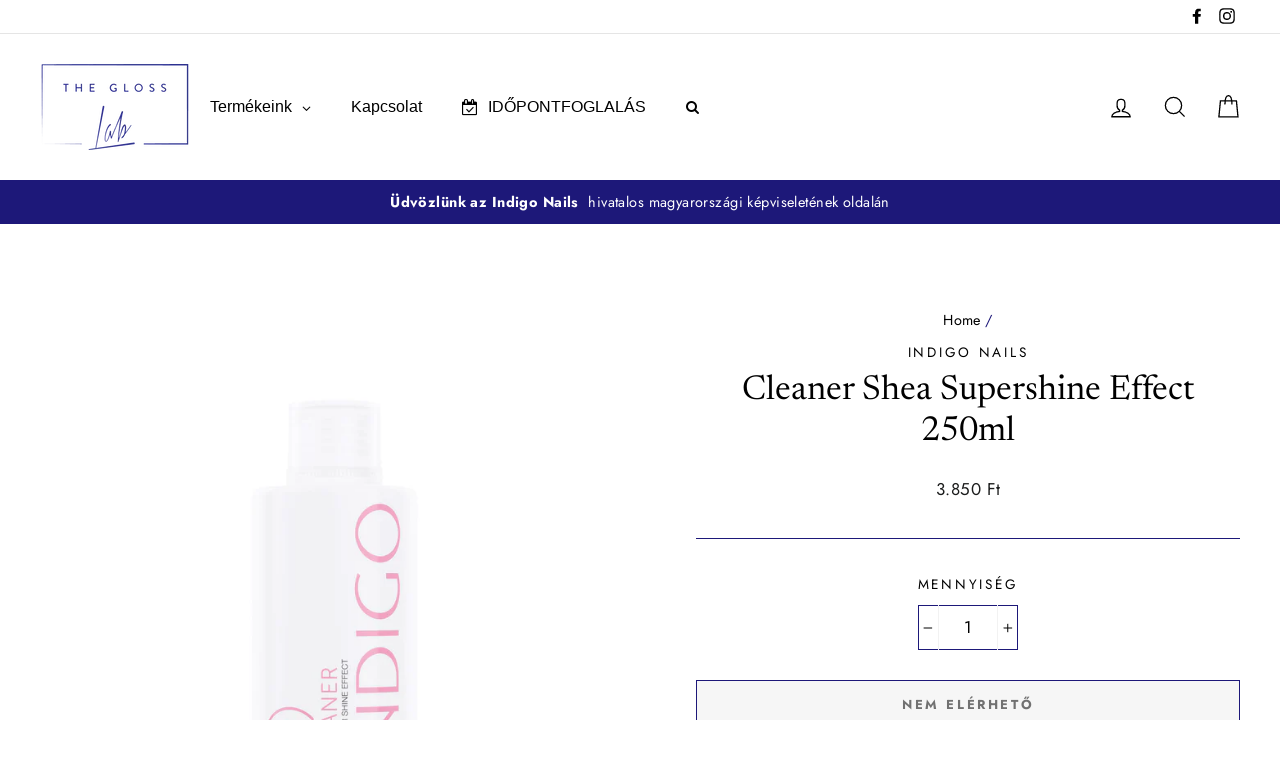

--- FILE ---
content_type: text/html; charset=utf-8
request_url: https://theglosslabbudapest.hu/products/cleaner-shea-supershine-effect-250ml
body_size: 49582
content:
<!doctype html>
<html class="no-js" lang="hu">
<head>
 <meta name="google-site-verification" content="OEPxAg2c1lRfJfxAC10QkflEC8QWNSnXx5DwrA5oJpk" />
<meta name="facebook-domain-verification" content="4981zw2e59lryzthxtshgulxyihj0c" />
  <link rel="canonical" href="https://theglosslabbudapest.hu/products/cleaner-shea-supershine-effect-250ml" /> 
<!-- Google Tag Manager -->
<script>(function(w,d,s,l,i){w[l]=w[l]||[];w[l].push({'gtm.start':
new Date().getTime(),event:'gtm.js'});var f=d.getElementsByTagName(s)[0],
j=d.createElement(s),dl=l!='dataLayer'?'&l='+l:'';j.async=true;j.src=
'https://www.googletagmanager.com/gtm.js?id='+i+dl;f.parentNode.insertBefore(j,f);
})(window,document,'script','dataLayer','GTM-WZ9C2G2');</script>
<!-- End Google Tag Manager -->
</script>
  
  <meta charset="utf-8">
  <meta http-equiv="X-UA-Compatible" content="IE=edge,chrome=1">
  <meta name="viewport" content="width=device-width,initial-scale=1">
  <meta name="theme-color" content="#111111">
  <link rel="canonical" href="https://theglosslabbudapest.hu/products/cleaner-shea-supershine-effect-250ml">
  <meta name="format-detection" content="telephone=no"><link rel="shortcut icon" href="//theglosslabbudapest.hu/cdn/shop/files/2favicon_32x32.png?v=1732728062" type="image/png" />
  <title>Cleaner Shea Supershine Effect 250ml
&ndash; The Gloss Lab | Indigo Nails Budapest
</title><meta property="og:site_name" content="The Gloss Lab | Indigo Nails Budapest">
  <meta property="og:url" content="https://theglosslabbudapest.hu/products/cleaner-shea-supershine-effect-250ml">
  <meta property="og:title" content="Cleaner Shea Supershine Effect 250ml">
  <meta property="og:type" content="product">
  <meta property="og:description" content="Az Indigo Nails professzionális manikűr és pedikűr termékeinek, szolgáltatásainak képviselete Budapest belvárosában. 
Gél lakkok, Műköröm, Alapozó-, Építő zselék, 
Porcelán rendszer,
Építő, Díszítő, Effekt porok,
Műköröm, Porcelán, Zselé, Díszítő Ecsetek,
Manikűr eszközök; reszelők, bufferek, csiszolófejek
Spa termékek"><meta property="og:price:amount" content="3.850">
    <meta property="og:price:currency" content="HUF"><meta property="og:image" content="http://theglosslabbudapest.hu/cdn/shop/files/shea_super_shine_250ml_1200x630.jpg?v=1705334146">
  <meta property="og:image:secure_url" content="https://theglosslabbudapest.hu/cdn/shop/files/shea_super_shine_250ml_1200x630.jpg?v=1705334146">
  <meta name="twitter:site" content="@">
  <meta name="twitter:card" content="summary_large_image">
  <meta name="twitter:title" content="Cleaner Shea Supershine Effect 250ml">
  <meta name="twitter:description" content="Az Indigo Nails professzionális manikűr és pedikűr termékeinek, szolgáltatásainak képviselete Budapest belvárosában. 
Gél lakkok, Műköröm, Alapozó-, Építő zselék, 
Porcelán rendszer,
Építő, Díszítő, Effekt porok,
Műköröm, Porcelán, Zselé, Díszítő Ecsetek,
Manikűr eszközök; reszelők, bufferek, csiszolófejek
Spa termékek">


  <style data-shopify>
  @font-face {
  font-family: Newsreader;
  font-weight: 400;
  font-style: normal;
  src: url("//theglosslabbudapest.hu/cdn/fonts/newsreader/newsreader_n4.b5d1a51abefc3e451a1095094f8cb52bc71994eb.woff2") format("woff2"),
       url("//theglosslabbudapest.hu/cdn/fonts/newsreader/newsreader_n4.faab5347776428001f201c86fe4c783d23b58a25.woff") format("woff");
}

  @font-face {
  font-family: Jost;
  font-weight: 400;
  font-style: normal;
  src: url("//theglosslabbudapest.hu/cdn/fonts/jost/jost_n4.d47a1b6347ce4a4c9f437608011273009d91f2b7.woff2") format("woff2"),
       url("//theglosslabbudapest.hu/cdn/fonts/jost/jost_n4.791c46290e672b3f85c3d1c651ef2efa3819eadd.woff") format("woff");
}


  @font-face {
  font-family: Jost;
  font-weight: 700;
  font-style: normal;
  src: url("//theglosslabbudapest.hu/cdn/fonts/jost/jost_n7.921dc18c13fa0b0c94c5e2517ffe06139c3615a3.woff2") format("woff2"),
       url("//theglosslabbudapest.hu/cdn/fonts/jost/jost_n7.cbfc16c98c1e195f46c536e775e4e959c5f2f22b.woff") format("woff");
}

  @font-face {
  font-family: Jost;
  font-weight: 400;
  font-style: italic;
  src: url("//theglosslabbudapest.hu/cdn/fonts/jost/jost_i4.b690098389649750ada222b9763d55796c5283a5.woff2") format("woff2"),
       url("//theglosslabbudapest.hu/cdn/fonts/jost/jost_i4.fd766415a47e50b9e391ae7ec04e2ae25e7e28b0.woff") format("woff");
}

  @font-face {
  font-family: Jost;
  font-weight: 700;
  font-style: italic;
  src: url("//theglosslabbudapest.hu/cdn/fonts/jost/jost_i7.d8201b854e41e19d7ed9b1a31fe4fe71deea6d3f.woff2") format("woff2"),
       url("//theglosslabbudapest.hu/cdn/fonts/jost/jost_i7.eae515c34e26b6c853efddc3fc0c552e0de63757.woff") format("woff");
}

</style>

  <link href="//theglosslabbudapest.hu/cdn/shop/t/3/assets/theme.scss.css?v=128901867475693802231759261437" rel="stylesheet" type="text/css" media="all" />




<link href="//theglosslabbudapest.hu/cdn/shop/t/3/assets/custom.scss.css?v=104427910307607965121611137558" rel="stylesheet" type="text/css" media="all" />

    <style data-shopify>
        .collection-item__title {
        font-size: 20.8px;
        }

        @media screen and (min-width: 769px) {
        .collection-item__title {
            font-size: 26px;
        }
        }
    </style>

    
    <link href="//theglosslabbudapest.hu/cdn/shop/t/3/assets/esc.css?v=104686573528144646751611137558" rel="stylesheet" type="text/css" media="all" />

  <script>
    document.documentElement.className = document.documentElement.className.replace('no-js', 'js');

    window.theme = window.theme || {};
    theme.strings = {
      addToCart: "Kosárhoz adás",
      soldOut: "Nem elérhető",
      unavailable: "Nem elérhető",
      stockLabel: "[count] készleten",
      savePrice: "Megtakarítás [saved_amount]",
      cartSavings: "Megtakarítás [savings]",
      cartEmpty: "A kosarad jelenleg üres",
      cartTermsConfirmation: "Bele kell egyezned az ÁSZF-be, hogy tovább léphess a fizetésre"
    };
    theme.settings = {
      dynamicVariantsEnable: true,
      dynamicVariantType: "dropdown",
      cartType: "drawer",
      moneyFormat: "{{amount_no_decimals_with_comma_separator}} Ft",
      saveType: "dollar",
      recentlyViewedEnabled: false,
      quickView: true,
      themeVersion: "1.5.1"
    };
  </script>
  <script>
    window.BD = {
      "swatchFilter" : []
    };
  </script>

  <script>window.performance && window.performance.mark && window.performance.mark('shopify.content_for_header.start');</script><meta name="google-site-verification" content="xqU6qYkl-FhCQM8VD8G8gvi4_lhaMksFh_5qo4ibLmU">
<meta name="google-site-verification" content="OEPxAg2c1lRfJfxAC10QkflEC8QWNSnXx5DwrA5oJpk">
<meta id="shopify-digital-wallet" name="shopify-digital-wallet" content="/52587561141/digital_wallets/dialog">
<link rel="alternate" type="application/json+oembed" href="https://theglosslabbudapest.hu/products/cleaner-shea-supershine-effect-250ml.oembed">
<script async="async" src="/checkouts/internal/preloads.js?locale=hu-HU"></script>
<script id="shopify-features" type="application/json">{"accessToken":"bc59a81a63922839186545014e063c45","betas":["rich-media-storefront-analytics"],"domain":"theglosslabbudapest.hu","predictiveSearch":true,"shopId":52587561141,"locale":"hu"}</script>
<script>var Shopify = Shopify || {};
Shopify.shop = "theglosslab.myshopify.com";
Shopify.locale = "hu";
Shopify.currency = {"active":"HUF","rate":"1.0"};
Shopify.country = "HU";
Shopify.theme = {"name":"Stay Glossy DO NOT EDIT","id":118478078133,"schema_name":"Impulse","schema_version":"1.5.1","theme_store_id":null,"role":"main"};
Shopify.theme.handle = "null";
Shopify.theme.style = {"id":null,"handle":null};
Shopify.cdnHost = "theglosslabbudapest.hu/cdn";
Shopify.routes = Shopify.routes || {};
Shopify.routes.root = "/";</script>
<script type="module">!function(o){(o.Shopify=o.Shopify||{}).modules=!0}(window);</script>
<script>!function(o){function n(){var o=[];function n(){o.push(Array.prototype.slice.apply(arguments))}return n.q=o,n}var t=o.Shopify=o.Shopify||{};t.loadFeatures=n(),t.autoloadFeatures=n()}(window);</script>
<script id="shop-js-analytics" type="application/json">{"pageType":"product"}</script>
<script defer="defer" async type="module" src="//theglosslabbudapest.hu/cdn/shopifycloud/shop-js/modules/v2/client.init-shop-cart-sync_DvSxYQHe.hu.esm.js"></script>
<script defer="defer" async type="module" src="//theglosslabbudapest.hu/cdn/shopifycloud/shop-js/modules/v2/chunk.common_DHCaFFTi.esm.js"></script>
<script type="module">
  await import("//theglosslabbudapest.hu/cdn/shopifycloud/shop-js/modules/v2/client.init-shop-cart-sync_DvSxYQHe.hu.esm.js");
await import("//theglosslabbudapest.hu/cdn/shopifycloud/shop-js/modules/v2/chunk.common_DHCaFFTi.esm.js");

  window.Shopify.SignInWithShop?.initShopCartSync?.({"fedCMEnabled":true,"windoidEnabled":true});

</script>
<script>(function() {
  var isLoaded = false;
  function asyncLoad() {
    if (isLoaded) return;
    isLoaded = true;
    var urls = ["https:\/\/shopifyapp.rontar.com\/ScriptTags\/onlinestore.js?advId=31797\u0026audienceId=869489c5-9eec-467f-ae0d-24f0a669296c\u0026priceId=12155\u0026shop=theglosslab.myshopify.com","https:\/\/schemaplusfiles.s3.amazonaws.com\/loader.min.js?shop=theglosslab.myshopify.com","https:\/\/cookie-bar.conversionbear.com\/script?app=cookie_consent\u0026shop=theglosslab.myshopify.com"];
    for (var i = 0; i < urls.length; i++) {
      var s = document.createElement('script');
      s.type = 'text/javascript';
      s.async = true;
      s.src = urls[i];
      var x = document.getElementsByTagName('script')[0];
      x.parentNode.insertBefore(s, x);
    }
  };
  if(window.attachEvent) {
    window.attachEvent('onload', asyncLoad);
  } else {
    window.addEventListener('load', asyncLoad, false);
  }
})();</script>
<script id="__st">var __st={"a":52587561141,"offset":3600,"reqid":"2005c4cc-7ecd-47f4-99f4-ea3ffc3ca0c9-1768689361","pageurl":"theglosslabbudapest.hu\/products\/cleaner-shea-supershine-effect-250ml","u":"37b20f39d679","p":"product","rtyp":"product","rid":6191524348085};</script>
<script>window.ShopifyPaypalV4VisibilityTracking = true;</script>
<script id="captcha-bootstrap">!function(){'use strict';const t='contact',e='account',n='new_comment',o=[[t,t],['blogs',n],['comments',n],[t,'customer']],c=[[e,'customer_login'],[e,'guest_login'],[e,'recover_customer_password'],[e,'create_customer']],r=t=>t.map((([t,e])=>`form[action*='/${t}']:not([data-nocaptcha='true']) input[name='form_type'][value='${e}']`)).join(','),a=t=>()=>t?[...document.querySelectorAll(t)].map((t=>t.form)):[];function s(){const t=[...o],e=r(t);return a(e)}const i='password',u='form_key',d=['recaptcha-v3-token','g-recaptcha-response','h-captcha-response',i],f=()=>{try{return window.sessionStorage}catch{return}},m='__shopify_v',_=t=>t.elements[u];function p(t,e,n=!1){try{const o=window.sessionStorage,c=JSON.parse(o.getItem(e)),{data:r}=function(t){const{data:e,action:n}=t;return t[m]||n?{data:e,action:n}:{data:t,action:n}}(c);for(const[e,n]of Object.entries(r))t.elements[e]&&(t.elements[e].value=n);n&&o.removeItem(e)}catch(o){console.error('form repopulation failed',{error:o})}}const l='form_type',E='cptcha';function T(t){t.dataset[E]=!0}const w=window,h=w.document,L='Shopify',v='ce_forms',y='captcha';let A=!1;((t,e)=>{const n=(g='f06e6c50-85a8-45c8-87d0-21a2b65856fe',I='https://cdn.shopify.com/shopifycloud/storefront-forms-hcaptcha/ce_storefront_forms_captcha_hcaptcha.v1.5.2.iife.js',D={infoText:'hCaptcha által védett',privacyText:'Adatvédelem',termsText:'Használati feltételek'},(t,e,n)=>{const o=w[L][v],c=o.bindForm;if(c)return c(t,g,e,D).then(n);var r;o.q.push([[t,g,e,D],n]),r=I,A||(h.body.append(Object.assign(h.createElement('script'),{id:'captcha-provider',async:!0,src:r})),A=!0)});var g,I,D;w[L]=w[L]||{},w[L][v]=w[L][v]||{},w[L][v].q=[],w[L][y]=w[L][y]||{},w[L][y].protect=function(t,e){n(t,void 0,e),T(t)},Object.freeze(w[L][y]),function(t,e,n,w,h,L){const[v,y,A,g]=function(t,e,n){const i=e?o:[],u=t?c:[],d=[...i,...u],f=r(d),m=r(i),_=r(d.filter((([t,e])=>n.includes(e))));return[a(f),a(m),a(_),s()]}(w,h,L),I=t=>{const e=t.target;return e instanceof HTMLFormElement?e:e&&e.form},D=t=>v().includes(t);t.addEventListener('submit',(t=>{const e=I(t);if(!e)return;const n=D(e)&&!e.dataset.hcaptchaBound&&!e.dataset.recaptchaBound,o=_(e),c=g().includes(e)&&(!o||!o.value);(n||c)&&t.preventDefault(),c&&!n&&(function(t){try{if(!f())return;!function(t){const e=f();if(!e)return;const n=_(t);if(!n)return;const o=n.value;o&&e.removeItem(o)}(t);const e=Array.from(Array(32),(()=>Math.random().toString(36)[2])).join('');!function(t,e){_(t)||t.append(Object.assign(document.createElement('input'),{type:'hidden',name:u})),t.elements[u].value=e}(t,e),function(t,e){const n=f();if(!n)return;const o=[...t.querySelectorAll(`input[type='${i}']`)].map((({name:t})=>t)),c=[...d,...o],r={};for(const[a,s]of new FormData(t).entries())c.includes(a)||(r[a]=s);n.setItem(e,JSON.stringify({[m]:1,action:t.action,data:r}))}(t,e)}catch(e){console.error('failed to persist form',e)}}(e),e.submit())}));const S=(t,e)=>{t&&!t.dataset[E]&&(n(t,e.some((e=>e===t))),T(t))};for(const o of['focusin','change'])t.addEventListener(o,(t=>{const e=I(t);D(e)&&S(e,y())}));const B=e.get('form_key'),M=e.get(l),P=B&&M;t.addEventListener('DOMContentLoaded',(()=>{const t=y();if(P)for(const e of t)e.elements[l].value===M&&p(e,B);[...new Set([...A(),...v().filter((t=>'true'===t.dataset.shopifyCaptcha))])].forEach((e=>S(e,t)))}))}(h,new URLSearchParams(w.location.search),n,t,e,['guest_login'])})(!0,!1)}();</script>
<script integrity="sha256-4kQ18oKyAcykRKYeNunJcIwy7WH5gtpwJnB7kiuLZ1E=" data-source-attribution="shopify.loadfeatures" defer="defer" src="//theglosslabbudapest.hu/cdn/shopifycloud/storefront/assets/storefront/load_feature-a0a9edcb.js" crossorigin="anonymous"></script>
<script data-source-attribution="shopify.dynamic_checkout.dynamic.init">var Shopify=Shopify||{};Shopify.PaymentButton=Shopify.PaymentButton||{isStorefrontPortableWallets:!0,init:function(){window.Shopify.PaymentButton.init=function(){};var t=document.createElement("script");t.src="https://theglosslabbudapest.hu/cdn/shopifycloud/portable-wallets/latest/portable-wallets.hu.js",t.type="module",document.head.appendChild(t)}};
</script>
<script data-source-attribution="shopify.dynamic_checkout.buyer_consent">
  function portableWalletsHideBuyerConsent(e){var t=document.getElementById("shopify-buyer-consent"),n=document.getElementById("shopify-subscription-policy-button");t&&n&&(t.classList.add("hidden"),t.setAttribute("aria-hidden","true"),n.removeEventListener("click",e))}function portableWalletsShowBuyerConsent(e){var t=document.getElementById("shopify-buyer-consent"),n=document.getElementById("shopify-subscription-policy-button");t&&n&&(t.classList.remove("hidden"),t.removeAttribute("aria-hidden"),n.addEventListener("click",e))}window.Shopify?.PaymentButton&&(window.Shopify.PaymentButton.hideBuyerConsent=portableWalletsHideBuyerConsent,window.Shopify.PaymentButton.showBuyerConsent=portableWalletsShowBuyerConsent);
</script>
<script>
  function portableWalletsCleanup(e){e&&e.src&&console.error("Failed to load portable wallets script "+e.src);var t=document.querySelectorAll("shopify-accelerated-checkout .shopify-payment-button__skeleton, shopify-accelerated-checkout-cart .wallet-cart-button__skeleton"),e=document.getElementById("shopify-buyer-consent");for(let e=0;e<t.length;e++)t[e].remove();e&&e.remove()}function portableWalletsNotLoadedAsModule(e){e instanceof ErrorEvent&&"string"==typeof e.message&&e.message.includes("import.meta")&&"string"==typeof e.filename&&e.filename.includes("portable-wallets")&&(window.removeEventListener("error",portableWalletsNotLoadedAsModule),window.Shopify.PaymentButton.failedToLoad=e,"loading"===document.readyState?document.addEventListener("DOMContentLoaded",window.Shopify.PaymentButton.init):window.Shopify.PaymentButton.init())}window.addEventListener("error",portableWalletsNotLoadedAsModule);
</script>

<script type="module" src="https://theglosslabbudapest.hu/cdn/shopifycloud/portable-wallets/latest/portable-wallets.hu.js" onError="portableWalletsCleanup(this)" crossorigin="anonymous"></script>
<script nomodule>
  document.addEventListener("DOMContentLoaded", portableWalletsCleanup);
</script>

<link id="shopify-accelerated-checkout-styles" rel="stylesheet" media="screen" href="https://theglosslabbudapest.hu/cdn/shopifycloud/portable-wallets/latest/accelerated-checkout-backwards-compat.css" crossorigin="anonymous">
<style id="shopify-accelerated-checkout-cart">
        #shopify-buyer-consent {
  margin-top: 1em;
  display: inline-block;
  width: 100%;
}

#shopify-buyer-consent.hidden {
  display: none;
}

#shopify-subscription-policy-button {
  background: none;
  border: none;
  padding: 0;
  text-decoration: underline;
  font-size: inherit;
  cursor: pointer;
}

#shopify-subscription-policy-button::before {
  box-shadow: none;
}

      </style>

<script>window.performance && window.performance.mark && window.performance.mark('shopify.content_for_header.end');</script>
  <!--[if lt IE 9]>
<script src="//cdnjs.cloudflare.com/ajax/libs/html5shiv/3.7.2/html5shiv.min.js" type="text/javascript"></script>
<![endif]-->
<!--[if (lte IE 9) ]><script src="//theglosslabbudapest.hu/cdn/shop/t/3/assets/match-media.min.js?v=149568435574201556231611137523" type="text/javascript"></script><![endif]-->


  
  <script src="//theglosslabbudapest.hu/cdn/shop/t/3/assets/vendor.js" defer="defer"></script>



  

  
  <script src="//theglosslabbudapest.hu/cdn/shop/t/3/assets/theme.js?v=172230778262263681121611137558" defer="defer"></script>


  
  <script src="//theglosslabbudapest.hu/cdn/shop/t/3/assets/custom.js?v=26162171657791714791611137555" defer="defer"></script>


</script>
  
  <script>(function(w,d,t,r,u){var f,n,i;w[u]=w[u]||[],f=function(){var o={ti:"56062339"};o.q=w[u],w[u]=new UET(o),w[u].push("pageLoad")},n=d.createElement(t),n.src=r,n.async=1,n.onload=n.onreadystatechange=function(){var s=this.readyState;s&&s!=="loaded"&&s!=="complete"||(f(),n.onload=n.onreadystatechange=null)},i=d.getElementsByTagName(t)[0],i.parentNode.insertBefore(n,i)})(window,document,"script","//bat.bing.com/bat.js","uetq");</script>

  
    <!-- "snippets/weglot_hreftags.liquid" was not rendered, the associated app was uninstalled -->
    <!-- "snippets/weglot_switcher.liquid" was not rendered, the associated app was uninstalled -->
  

 <script>
 let ps_apiURI = "https://swift-api.perfectapps.io/api";
 let ps_storeUrl = "https://swift.perfectapps.io";
 let ps_productId = "6191524348085";
 </script> 
  
  
 


<!-- Global site tag (gtag.js) - Google Analytics -->
<script async src="https://www.googletagmanager.com/gtag/js?G-XQVFLG2TB5"></script>
<script>
  window.dataLayer = window.dataLayer || [];
  function gtag(){dataLayer.push(arguments);}
  gtag('js', new Date());

  gtag('config', 'G-XQVFLG2TB5');
</script>

<!-- BEGIN app block: shopify://apps/globo-mega-menu/blocks/app-embed/7a00835e-fe40-45a5-a615-2eb4ab697b58 -->
<link href="//cdn.shopify.com/extensions/019b6e53-04e2-713c-aa06-5bced6079bf6/menufrontend-304/assets/main-navigation-styles.min.css" rel="stylesheet" type="text/css" media="all" />
<link href="//cdn.shopify.com/extensions/019b6e53-04e2-713c-aa06-5bced6079bf6/menufrontend-304/assets/theme-styles.min.css" rel="stylesheet" type="text/css" media="all" />
<script type="text/javascript" hs-ignore data-cookieconsent="ignore" data-ccm-injected>
document.getElementsByTagName('html')[0].classList.add('globo-menu-loading');
window.GloboMenuConfig = window.GloboMenuConfig || {}
window.GloboMenuConfig.curLocale = "hu";
window.GloboMenuConfig.shop = "theglosslab.myshopify.com";
window.GloboMenuConfig.GloboMenuLocale = "hu";
window.GloboMenuConfig.locale = "hu";
window.menuRootUrl = "";
window.GloboMenuCustomer = false;
window.GloboMenuAssetsUrl = 'https://cdn.shopify.com/extensions/019b6e53-04e2-713c-aa06-5bced6079bf6/menufrontend-304/assets/';
window.GloboMenuFilesUrl = '//theglosslabbudapest.hu/cdn/shop/files/';
window.GloboMenuLinklists = {"main-menu": [{'url' :"\/collections", 'title': "Termékeink"},{'url' :"\/pages\/szolgaltatasaink", 'title': "Szolgáltatásaink"},{'url' :"\/pages\/kapcsolat", 'title': "Kapcsolat"}],"footer": [{'url' :"\/pages\/aszf", 'title': "ÁSZF"},{'url' :"\/pages\/impresszum", 'title': "Impresszum"},{'url' :"\/policies\/refund-policy", 'title': "Visszaküldés"}],"j-f-men": [{'url' :"\/collections\/all", 'title': "Termékek"},{'url' :"\/pages\/szolgaltatasaink", 'title': "Szolgáltatások"},{'url' :"\/pages\/kapcsolat", 'title': "Időpontfoglalás"},{'url' :"\/pages\/kapcsolat", 'title': "Kapcsolat"}],"customer-account-main-menu": [{'url' :"\/", 'title': "Shop"},{'url' :"https:\/\/shopify.com\/52587561141\/account\/orders?locale=hu\u0026region_country=HU", 'title': "Orders"}]}
window.GloboMenuConfig.is_app_embedded = true;
window.showAdsInConsole = true;
</script>
<link href="//cdn.shopify.com/extensions/019b6e53-04e2-713c-aa06-5bced6079bf6/menufrontend-304/assets/font-awesome.min.css" rel="stylesheet" type="text/css" media="all" />


<style>.globo-menu-loading .header-item.header-item--navigation ul.site-nav.site-navigation.small--hide {visibility:hidden;opacity:0}.globo-menu-loading div#NavDrawer ul.mobile-nav {visibility:hidden;opacity:0}</style><script hs-ignore data-cookieconsent="ignore" data-ccm-injected type="text/javascript">
  window.GloboMenus = window.GloboMenus || [];
  var menuKey = 8280;
  window.GloboMenus[menuKey] = window.GloboMenus[menuKey] || {};
  window.GloboMenus[menuKey].id = menuKey;window.GloboMenus[menuKey].replacement = {"type":"selector","main_menu":"main-menu","mobile_menu":"main-menu","main_menu_selector":".header-item.header-item--navigation ul.site-nav.site-navigation.small--hide","mobile_menu_selector":"div#NavDrawer ul.mobile-nav"};window.GloboMenus[menuKey].type = "main";
  window.GloboMenus[menuKey].schedule = {"enable":false,"from":"0","to":"0"};
  window.GloboMenus[menuKey].settings ={"font":{"tab_fontsize":"14","menu_fontsize":"16","tab_fontfamily":"Work Sans","tab_fontweight":"500","menu_fontfamily":"ABeeZee","menu_fontweight":"500","tab_fontfamily_2":"Futura","menu_fontfamily_2":"Futura","submenu_text_fontsize":"14","tab_fontfamily_custom":true,"menu_fontfamily_custom":true,"submenu_text_fontfamily":"Work Sans","submenu_text_fontweight":"400","submenu_heading_fontsize":"15","submenu_text_fontfamily_2":"Futura","submenu_heading_fontfamily":"Work Sans","submenu_heading_fontweight":"600","submenu_description_fontsize":"12","submenu_heading_fontfamily_2":"Futura","submenu_description_fontfamily":"Work Sans","submenu_description_fontweight":"400","submenu_text_fontfamily_custom":false,"submenu_description_fontfamily_2":"Indie Flower","submenu_heading_fontfamily_custom":true,"submenu_description_fontfamily_custom":false},"color":{"menu_text":"rgba(0, 0, 0, 1)","menu_border":"#0f0f0f","submenu_text":"#313131","atc_text_color":"#FFFFFF","submenu_border":"rgba(255, 255, 255, 1)","menu_background":"rgba(0, 0, 0, 0)","menu_text_hover":"rgba(48, 48, 48, 1)","sale_text_color":"#ffffff","submenu_heading":"rgba(65, 22, 159, 1)","tab_heading_color":"#202020","soldout_text_color":"#757575","submenu_background":"rgba(255, 255, 255, 1)","submenu_text_hover":"#000000","submenu_description":"#969696","atc_background_color":"#1F1F1F","atc_text_color_hover":"#FFFFFF","tab_background_hover":"#d9d9d9","menu_background_hover":"rgba(221, 221, 221, 0)","sale_background_color":"#ec523e","soldout_background_color":"#d5d5d5","tab_heading_active_color":"#000000","submenu_description_hover":"#4d5bcd","atc_background_color_hover":"#000000"},"general":{"align":"left","login":false,"border":false,"logout":false,"search":true,"account":false,"trigger":"click","register":false,"atcButton":false,"indicators":true,"responsive":"768","transition":"fade","menu_padding":"20","carousel_loop":true,"hidewatermark":false,"mobile_border":true,"mobile_trigger":"click_toggle","submenu_border":true,"tab_lineheight":"50","menu_lineheight":"50","lazy_load_enable":false,"transition_delay":"150","transition_speed":"300","carousel_auto_play":true,"dropdown_lineheight":"50","linklist_lineheight":"30","mobile_sticky_header":true,"desktop_sticky_header":true,"mobile_hide_linklist_submenu":false},"language":{"name":"Name","sale":"Sale","send":"Send","view":"View details","email":"Email","phone":"Phone Number","search":"Search for...","message":"Message","sold_out":"Sold out","add_to_cart":"Add to cart"}};
  window.GloboMenus[menuKey].itemsLength = 3;
</script><script type="template/html" id="globoMenu8280HTML"><ul class="gm-menu gm-menu-8280 gm-mobile-bordered gm-has-retractor gm-submenu-align-left gm-menu-trigger-click gm-transition-fade" data-menu-id="8280" data-transition-speed="300" data-transition-delay="150">
<li data-gmmi="0" data-gmdi="0" class="gm-item gm-level-0 gm-has-submenu gm-submenu-mega gm-submenu-align-left"><a class="gm-target" title="Termékeink" href="/collections"><span class="gm-text">Termékeink</span><span class="gm-retractor"></span></a><div 
      class="gm-submenu gm-mega gm-submenu-bordered" 
      style="width: 1000px;"
    ><div style="" class="submenu-background"></div>
      <ul class="gm-grid">
<li class="gm-item gm-grid-item gmcol-0 gm-has-submenu"><ul style="--columns:1" class="gm-links">
<li class="gm-item gm-heading"><a class="gm-target" title="Gél Lakkok" href="/collections/gel-lakkok"><span class="gm-text">Gél Lakkok</span></a>
</li>
<li class="gm-item"><a class="gm-target" title="Alapok és Fedők" href="/collections/alapok-es-fedok"><span class="gm-text">Alapok és Fedők</span></a>
</li>
<li class="gm-item"><a class="gm-target" title="Mineral Base-ek" href="/collections/mineral-base-ek"><span class="gm-text">Mineral Base-ek</span></a>
</li>
<li class="gm-item"><a class="gm-target" title="GLAMOUR Karácsonyi Kollekció 2025" href="/collections/glamour-kollekcio"><span class="gm-text">GLAMOUR Karácsonyi Kollekció 2025</span></a>
</li>
<li class="gm-item"><a class="gm-target" title="Őszi Trend 2025" href="/collections/oszi-trend-2025"><span class="gm-text">Őszi Trend 2025</span></a>
</li>
<li class="gm-item"><a class="gm-target" title="Nyári Trend 2025" href="/collections/nyari-trend-2025"><span class="gm-text">Nyári Trend 2025</span></a>
</li>
<li class="gm-item"><a class="gm-target" title="2025 Tavasz" href="/collections/2025-tavasz"><span class="gm-text">2025 Tavasz</span></a>
</li>
<li class="gm-item"><a class="gm-target" title="Mini Kollekció 2024 TÉL" href="/collections/mini-kollekcio-2024-tel"><span class="gm-text">Mini Kollekció 2024 TÉL</span></a>
</li>
<li class="gm-item"><a class="gm-target" title="Autumn 2024" href="/collections/autumn-2024"><span class="gm-text">Autumn 2024</span></a>
</li>
<li class="gm-item"><a class="gm-target" title="Opal Glow Kollekció" href="/collections/opal-glow-kollekcio"><span class="gm-text">Opal Glow Kollekció</span></a>
</li>
<li class="gm-item"><a class="gm-target" title="Summer 2024" href="/collections/summer-2024"><span class="gm-text">Summer 2024</span></a>
</li>
<li class="gm-item"><a class="gm-target" title="Klasszikus Gél Lakk Színek" href="/collections/klasszikus-gel-lakk-szinek"><span class="gm-text">Klasszikus Gél Lakk Színek</span></a>
</li>
<li class="gm-item"><a class="gm-target" title="Cat Eye Kollekció" href="/collections/cat-eye-kollekcio"><span class="gm-text">Cat Eye Kollekció</span></a>
</li>
<li class="gm-item"><a class="gm-target" title="Migotki Kollekció" href="/collections/migotki-2023"><span class="gm-text">Migotki Kollekció</span></a>
</li>
<li class="gm-item"><a class="gm-target" title="Autumn 2023" href="/collections/autumn-2023"><span class="gm-text">Autumn 2023</span></a>
</li>
<li class="gm-item"><a class="gm-target" title="Mermaid kollekció" href="/collections/mermaid-kollekcio"><span class="gm-text">Mermaid kollekció</span></a>
</li>
<li class="gm-item"><a class="gm-target" title="Summer 2023" href="/collections/summer-2023"><span class="gm-text">Summer 2023</span></a>
</li>
<li class="gm-item"><a class="gm-target" title="SPRING 2023" href="/collections/spring-2023"><span class="gm-text">SPRING 2023</span></a>
</li>
<li class="gm-item"><a class="gm-target" title="Kollekciós Színek" href="/collections/kollekcios-szinek"><span class="gm-text">Kollekciós Színek</span></a>
</li>
<li class="gm-item"><a class="gm-target" title="Springsecco" href="/collections/springsecco"><span class="gm-text">Springsecco</span></a>
</li>
<li class="gm-item"><a class="gm-target" title="All Shades of Me" href="/collections/all-shades-of-me"><span class="gm-text">All Shades of Me</span></a>
</li>
<li class="gm-item"><a class="gm-target" title="Valentin-napi kollekció" href="/collections/valentin-napi-kollekcio"><span class="gm-text">Valentin-napi kollekció</span></a>
</li>
<li class="gm-item"><a class="gm-target" title="Lipstick kollekció" href="/collections/lipstick-kollekcio-2023"><span class="gm-text">Lipstick kollekció</span></a>
</li></ul>
</li>
<li class="gm-item gm-grid-item gmcol-2 gm-has-submenu"><ul style="--columns:1" class="gm-links">
<li class="gm-item gm-heading"><a class="gm-target" title="Effekt porok" href="/collections/effekt-porok"><span class="gm-text">Effekt porok</span></a>
</li>
<li class="gm-item"><a class="gm-target" title="Electro Princess" href="/collections/electro-princess"><span class="gm-text">Electro Princess</span></a>
</li>
<li class="gm-item"><a class="gm-target" title="Confetti" href="/collections/confetti"><span class="gm-text">Confetti</span></a>
</li>
<li class="gm-item"><a class="gm-target" title="Flash Effekt" href="/collections/flash-effekt"><span class="gm-text">Flash Effekt</span></a>
</li>
<li class="gm-item"><a class="gm-target" title="Princess" href="/collections/princess"><span class="gm-text">Princess</span></a>
</li>
<li class="gm-item"><a class="gm-target" title="Glammer" href="/collections/glammer"><span class="gm-text">Glammer</span></a>
</li>
<li class="gm-item"><a class="gm-target" title="GlassMe" href="/collections/glassme"><span class="gm-text">GlassMe</span></a>
</li>
<li class="gm-item"><a class="gm-target" title="GlammaMia" href="/collections/glammamia"><span class="gm-text">GlammaMia</span></a>
</li>
<li class="gm-item"><a class="gm-target" title="Flame Effekt" href="/collections/flame-effekt"><span class="gm-text">Flame Effekt</span></a>
</li>
<li class="gm-item"><a class="gm-target" title="Smoke Powder" href="/collections/smoke-powder"><span class="gm-text">Smoke Powder</span></a>
</li>
<li class="gm-item"><a class="gm-target" title="Hableány Effekt" href="/collections/hableany-effekt"><span class="gm-text">Hableány Effekt</span></a>
</li>
<li class="gm-item"><a class="gm-target" title="Snow Effekt" href="/collections/snow-effekt"><span class="gm-text">Snow Effekt</span></a>
</li>
<li class="gm-item"><a class="gm-target" title="Holo Effekt" href="/collections/holo-effekt"><span class="gm-text">Holo Effekt</span></a>
</li>
<li class="gm-item"><a class="gm-target" title="Pixel Effekt" href="/collections/pixel-effekt"><span class="gm-text">Pixel Effekt</span></a>
</li>
<li class="gm-item"><a class="gm-target" title="Metal Manix Kollekció" href="/collections/metal-manix"><span class="gm-text">Metal Manix Kollekció</span></a>
</li></ul>
</li>
<li class="gm-item gm-grid-item gmcol-2 gm-has-submenu"><ul style="--columns:1" class="gm-links">
<li class="gm-item gm-heading"><a class="gm-target" title="Eszközök" href="/collections/eszkozok"><span class="gm-text">Eszközök</span></a>
</li>
<li class="gm-item"><a class="gm-target" title="Reszelők és Bufferek" href="/collections/reszelok-es-bufferek"><span class="gm-text">Reszelők és Bufferek</span></a>
</li>
<li class="gm-item"><a class="gm-target" title="Portalanító Kefék" href="/collections/portalanito-kefek"><span class="gm-text">Portalanító Kefék</span></a>
</li>
<li class="gm-item"><a class="gm-target" title="Sablonok" href="/collections/sablonok"><span class="gm-text">Sablonok</span></a>
</li>
<li class="gm-item"><a class="gm-target" title="Kesztyűk" href="/collections/kesztyuk"><span class="gm-text">Kesztyűk</span></a>
</li>
<li class="gm-item"><a class="gm-target" title="Csiszolófejek" href="/collections/csiszolofejek"><span class="gm-text">Csiszolófejek</span></a>
</li>
<li class="gm-item"><a class="gm-target" title="Manikűr Eszközök" href="/collections/manikur-eszkozok"><span class="gm-text">Manikűr Eszközök</span></a>
</li>
<li class="gm-item"><a class="gm-target" title="Szálmentes Törlő" href="/collections/szalmentes-torlo"><span class="gm-text">Szálmentes Törlő</span></a>
</li>
<li class="gm-item"><a class="gm-target" title="Szivacsok" href="/collections/szivacsok"><span class="gm-text">Szivacsok</span></a>
</li>
<li class="gm-item"><a class="gm-target" title="Applikátorok" href="/collections/applikatorok"><span class="gm-text">Applikátorok</span></a>
</li>
<li class="gm-item"><a class="gm-target" title="Egyéb Eszközök" href="/collections/egyeb-eszkozok"><span class="gm-text">Egyéb Eszközök</span></a>
</li>
<li class="gm-item"><a class="gm-target" title="Lámpák" href="/collections/lampak"><span class="gm-text">Lámpák</span></a>
</li>
<li class="gm-item"><a class="gm-target" title="Csiszológépek" href="/collections/csiszologepek"><span class="gm-text">Csiszológépek</span></a>
</li></ul>
</li>
<li class="gm-item gm-grid-item gmcol-2 gm-has-submenu"><ul style="--columns:1" class="gm-links">
<li class="gm-item gm-heading"><a class="gm-target" title="Spa termékek" href="/collections/spa-termekek"><span class="gm-text">Spa termékek</span></a>
</li>
<li class="gm-item"><a class="gm-target" title="Kéz &amp; Testápoló" href="/collections/kez-testapolo"><span class="gm-text">Kéz & Testápoló</span></a>
</li>
<li class="gm-item"><a class="gm-target" title="Lábápolás" href="/collections/labapolas"><span class="gm-text">Lábápolás</span></a>
</li>
<li class="gm-item"><a class="gm-target" title="Testápolás" href="/collections/testapolas"><span class="gm-text">Testápolás</span></a>
</li>
<li class="gm-item"><a class="gm-target" title="Kézápolás" href="/collections/kezapolas"><span class="gm-text">Kézápolás</span></a>
</li>
<li class="gm-item"><a class="gm-target" title="Shea Sugar Testradírok" href="/collections/shea-sugar-testradirok"><span class="gm-text">Shea Sugar Testradírok</span></a>
</li>
<li class="gm-item"><a class="gm-target" title="Testvajak" href="/collections/testvajak"><span class="gm-text">Testvajak</span></a>
</li>
<li class="gm-item"><a class="gm-target" title="Argánolajok" href="/collections/arganolajok"><span class="gm-text">Argánolajok</span></a>
</li>
<li class="gm-item"><a class="gm-target" title="Home Spa Szettek" href="/collections/home-spa-szettek"><span class="gm-text">Home Spa Szettek</span></a>
</li>
<li class="gm-item"><a class="gm-target" title="Körömágyápoló Olajok" href="/collections/koromagyapolo-olajok"><span class="gm-text">Körömágyápoló Olajok</span></a>
</li>
<li class="gm-item"><a class="gm-target" title="Szalon Parfümök" href="/collections/szalon-parfumok"><span class="gm-text">Szalon Parfümök</span></a>
</li>
<li class="gm-item"><a class="gm-target" title="Testpermetek" href="/collections/testpermetek"><span class="gm-text">Testpermetek</span></a>
</li>
<li class="gm-item"><a class="gm-target" title="Parfümök" href="/collections/parfumok"><span class="gm-text">Parfümök</span></a>
</li>
<li class="gm-item"><a class="gm-target" title="Aroma‑fürdősók" href="/collections/aroma-furdosok"><span class="gm-text">Aroma‑fürdősók</span></a>
</li>
<li class="gm-item"><a class="gm-target" title="Folyékony Kézmosó" href="/collections/folyekony-kezmoso"><span class="gm-text">Folyékony Kézmosó</span></a>
</li></ul>
</li>
<li class="gm-item gm-grid-item gmcol-2 gm-has-submenu"><ul style="--columns:1" class="gm-links">
<li class="gm-item gm-heading"><a class="gm-target" title="Előkészítők, segédfolyadékok, leoldók" href="/collections/elokeszitok"><span class="gm-text">Előkészítők, segédfolyadékok, leoldók</span></a>
</li>
<li class="gm-item"><a class="gm-target" title="Előkészítők, segédfolyadékok, leoldók" href="/collections/elokeszitok"><span class="gm-text">Előkészítők, segédfolyadékok, leoldók</span></a>
</li></ul>
</li>
<li class="gm-item gm-grid-item gmcol-2 gm-has-submenu"><ul style="--columns:1" class="gm-links">
<li class="gm-item gm-heading"><a class="gm-target" title="Akrilzselé" href="/collections/koromdiszites"><span class="gm-text">Akrilzselé</span></a>
</li>
<li class="gm-item"><a class="gm-target" title="Akrilzselé" href="/collections/akrilzsele"><span class="gm-text">Akrilzselé</span></a>
</li></ul>
</li>
<li class="gm-item gm-grid-item gmcol-2 gm-has-submenu"><ul style="--columns:1" class="gm-links">
<li class="gm-item gm-heading"><a class="gm-target" title="Zselérendszer" href="/collections/zselerendszer"><span class="gm-text">Zselérendszer</span></a>
</li>
<li class="gm-item"><a class="gm-target" title="Alapozó Zselék" href="/collections/alapozo-zselek"><span class="gm-text">Alapozó Zselék</span></a>
</li>
<li class="gm-item"><a class="gm-target" title="Építő Zselék" href="/collections/epito-zselek"><span class="gm-text">Építő Zselék</span></a>
</li>
<li class="gm-item"><a class="gm-target" title="Reszelésmentes Zselék" href="/collections/reszelesmentes-zselek"><span class="gm-text">Reszelésmentes Zselék</span></a>
</li>
<li class="gm-item"><a class="gm-target" title="Mousse Gel" href="/collections/mousse-gel"><span class="gm-text">Mousse Gel</span></a>
</li>
<li class="gm-item"><a class="gm-target" title="Fehér Zselék" href="/collections/feher-zselek"><span class="gm-text">Fehér Zselék</span></a>
</li>
<li class="gm-item"><a class="gm-target" title="Easy Shape Line" href="/collections/easy-shape-line"><span class="gm-text">Easy Shape Line</span></a>
</li></ul>
</li>
<li class="gm-item gm-grid-item gmcol-2 gm-has-submenu"><ul style="--columns:1" class="gm-links">
<li class="gm-item gm-heading"><a class="gm-target" title="Körömdíszítés" href="/collections/koromdiszites"><span class="gm-text">Körömdíszítés</span></a>
</li>
<li class="gm-item"><a class="gm-target" title="Szárított virágok" href="/collections/szaritott-viragok"><span class="gm-text">Szárított virágok</span></a>
</li>
<li class="gm-item"><a class="gm-target" title="Mirror Effekt Fólia" href="/collections/mirror-effekt-folia"><span class="gm-text">Mirror Effekt Fólia</span></a>
</li>
<li class="gm-item"><a class="gm-target" title="Transzferfólia" href="/collections/transzferfolia"><span class="gm-text">Transzferfólia</span></a>
</li>
<li class="gm-item"><a class="gm-target" title="Törtkagyló" href="/collections/tortkagylo"><span class="gm-text">Törtkagyló</span></a>
</li>
<li class="gm-item"><a class="gm-target" title="Snowflakes" href="/collections/snowflakes"><span class="gm-text">Snowflakes</span></a>
</li>
<li class="gm-item"><a class="gm-target" title="Dots" href="/collections/dots"><span class="gm-text">Dots</span></a>
</li>
<li class="gm-item"><a class="gm-target" title="Swarowski Kristályok" href="/collections/swarowski-kristalyok"><span class="gm-text">Swarowski Kristályok</span></a>
</li></ul>
</li>
<li class="gm-item gm-grid-item gmcol-2 gm-has-submenu"><ul style="--columns:1" class="gm-links gm-jc-start">
<li class="gm-item gm-heading"><a class="gm-target" title="Ecsetek" href="/collections/ecsetek"><span class="gm-text">Ecsetek</span></a>
</li>
<li class="gm-item"><a class="gm-target" title="Díszítő Ecsetek" href="/collections/diszito-ecsetek"><span class="gm-text">Díszítő Ecsetek</span></a>
</li>
<li class="gm-item"><a class="gm-target" title="Zselé Építő Ecsetek" href="/collections/zsele-epito-ecsetek"><span class="gm-text">Zselé Építő Ecsetek</span></a>
</li>
<li class="gm-item"><a class="gm-target" title="Porcelán Építő Ecsetek" href="/collections/porcelan-epito-ecsetek"><span class="gm-text">Porcelán Építő Ecsetek</span></a>
</li></ul>
</li>
<li class="gm-item gm-grid-item gmcol-2 gm-has-submenu"><ul style="--columns:1" class="gm-links">
<li class="gm-item gm-heading"><a class="gm-target" title="Porcelán rendszer" href="/collections/porcelan-rendszer"><span class="gm-text">Porcelán rendszer</span></a>
</li>
<li class="gm-item"><a class="gm-target" title="Építő Porok" href="/collections/epito-porok"><span class="gm-text">Építő Porok</span></a>
</li>
<li class="gm-item"><a class="gm-target" title="Színes Díszítő Porok" href="/collections/szines-diszito-porok"><span class="gm-text">Színes Díszítő Porok</span></a>
</li>
<li class="gm-item"><a class="gm-target" title="Liquidek és Monomerek" href="/collections/liquidek-es-monomerek"><span class="gm-text">Liquidek és Monomerek</span></a>
</li></ul>
</li>
<li class="gm-item gm-grid-item gmcol-2 gm-has-submenu"><ul style="--columns:1" class="gm-links">
<li class="gm-item gm-heading"><a class="gm-target" title="Indigo Nails Márkatermékek" href="/collections/markatermekek"><span class="gm-text">Indigo Nails Márkatermékek</span></a>
</li>
<li class="gm-item"><a class="gm-target" title="Nyomdás díszítés" href="/collections/nyomdas-diszites"><span class="gm-text">Nyomdás díszítés</span></a>
</li>
<li class="gm-item"><a class="gm-target" title="Ecsettartók" href="/collections/ecsettartok"><span class="gm-text">Ecsettartók</span></a>
</li>
<li class="gm-item"><a class="gm-target" title="Márkatermékek" href="/collections/markatermekek"><span class="gm-text">Márkatermékek</span></a>
</li>
<li class="gm-item"><a class="gm-target" title="Törölközők" href="/collections/torolkozok"><span class="gm-text">Törölközők</span></a>
</li>
<li class="gm-item"><a class="gm-target" title="Színskálák" href="/collections/szinskalak"><span class="gm-text">Színskálák</span></a>
</li></ul>
</li></ul>
    </div></li>

<li data-gmmi="1" data-gmdi="1" class="gm-item gm-level-0"><a class="gm-target" title="Kapcsolat" href="/pages/kapcsolat"><span class="gm-text">Kapcsolat</span></a></li>

<li data-gmmi="2" data-gmdi="2" class="gm-item gm-level-0"><a class="gm-target" title="IDŐPONTFOGLALÁS" href="https://theglosslabbudapest.salonic.hu/"><i class="gm-icon fa fa-calendar-check-o"></i><span class="gm-text">IDŐPONTFOGLALÁS</span></a></li>
<li class="gm-item gm-level-0 searchItem gm-submenu-mega gm-submenu-align-right">
<a class="gm-target"><span class="gm-text"><i class="fa fa-search" aria-hidden="true"></i></span></a>
<div class="gm-submenu gm-search-form">
<form action="/search" method="get"><input autoComplete="off" placeholder="Search for..." name="q" type="text" value="" />
<button type="submit"><i class="fa fa-search" aria-hidden="true"></i></button>
</form>
</div>
</li></ul></script><style>
.gm-menu-installed .gm-menu.gm-menu-8280 {
  background-color: rgba(0, 0, 0, 0) !important;
  color: #313131;
  font-family: "Work Sans", sans-serif;
  font-size: 14px;
}
.gm-menu-installed .gm-menu.gm-menu-8280.gm-bordered:not(.gm-menu-mobile):not(.gm-vertical) > .gm-level-0 + .gm-level-0 {
  border-left: 1px solid #0f0f0f !important;
}
.gm-menu-installed .gm-menu.gm-bordered.gm-vertical > .gm-level-0 + .gm-level-0:not(.searchItem),
.gm-menu-installed .gm-menu.gm-menu-8280.gm-mobile-bordered.gm-menu-mobile > .gm-level-0 + .gm-level-0:not(.searchItem){
  border-top: 1px solid #0f0f0f !important;
}
.gm-menu-installed .gm-menu.gm-menu-8280 .gm-item.gm-level-0 > .gm-target > .gm-text{
  font-family: "Futura", sans-serif !important;
}
.gm-menu-installed .gm-menu.gm-menu-8280 .gm-item.gm-level-0 > .gm-target{
  padding: 15px 20px !important;
  font-family: "Futura", sans-serif !important;
}

.gm-menu-mobile .gm-retractor:after {
  margin-right: 20px !important;
}

.gm-back-retractor:after {
  margin-left: 20px !important;
}

.gm-menu-installed .gm-menu.gm-menu-8280 .gm-item.gm-level-0 > .gm-target,
.gm-menu-installed .gm-menu.gm-menu-8280 .gm-item.gm-level-0 > .gm-target > .gm-icon,
.gm-menu-installed .gm-menu.gm-menu-8280 .gm-item.gm-level-0 > .gm-target > .gm-text,
.gm-menu-installed .gm-menu.gm-menu-8280 .gm-item.gm-level-0 > .gm-target > .gm-retractor {
  color: rgba(0, 0, 0, 1) !important;
  font-size: 16px !important;
  font-weight: 500 !important;
  font-style: normal !important;
  line-height: 20px !important;
}

.gm-menu.gm-menu-8280 .gm-submenu.gm-search-form input{
  line-height: 40px !important;
}

.gm-menu-installed .gm-menu.gm-menu-8280 .gm-item.gm-level-0.gm-active > .gm-target,
.gm-menu-installed .gm-menu.gm-menu-8280 .gm-item.gm-level-0:hover > .gm-target{
  background-color: rgba(221, 221, 221, 0) !important;
}

.gm-menu-installed .gm-menu.gm-menu-8280 .gm-item.gm-level-0.gm-active > .gm-target,
.gm-menu-installed .gm-menu.gm-menu-8280 .gm-item.gm-level-0.gm-active > .gm-target > .gm-icon,
.gm-menu-installed .gm-menu.gm-menu-8280 .gm-item.gm-level-0.gm-active > .gm-target > .gm-text,
.gm-menu-installed .gm-menu.gm-menu-8280 .gm-item.gm-level-0.gm-active > .gm-target > .gm-retractor,
.gm-menu-installed .gm-menu.gm-menu-8280 .gm-item.gm-level-0:hover > .gm-target,
.gm-menu-installed .gm-menu.gm-menu-8280 .gm-item.gm-level-0:hover > .gm-target > .gm-icon,
.gm-menu-installed .gm-menu.gm-menu-8280 .gm-item.gm-level-0:hover > .gm-target > .gm-text,
.gm-menu-installed .gm-menu.gm-menu-8280 .gm-item.gm-level-0:hover > .gm-target > .gm-retractor{
  color: rgba(48, 48, 48, 1) !important;
}

.gm-menu-installed .gm-menu.gm-menu-8280 .gm-submenu.gm-submenu-bordered:not(.gm-aliexpress) {
  border: 1px solid rgba(255, 255, 255, 1) !important;
}

.gm-menu-installed .gm-menu.gm-menu-8280.gm-menu-mobile .gm-tabs > .gm-tab-links > .gm-item {
  border-top: 1px solid rgba(255, 255, 255, 1) !important;
}

.gm-menu-installed .gm-menu.gm-menu-8280 .gm-tab-links > .gm-item.gm-active > .gm-target{
  background-color: #d9d9d9 !important;
}

.gm-menu-installed .gm-menu.gm-menu-8280 .gm-submenu.gm-mega,
.gm-menu-installed .gm-menu.gm-menu-8280 .gm-submenu.gm-search-form,
.gm-menu-installed .gm-menu.gm-menu-8280 .gm-submenu-aliexpress .gm-tab-links,
.gm-menu-installed .gm-menu.gm-menu-8280 .gm-submenu-aliexpress .gm-tab-content,
.gm-menu-installed .gm-menu.gm-menu-mobile.gm-submenu-open-style-slide.gm-menu-8280 .gm-submenu.gm-aliexpress,
.gm-menu-installed .gm-menu.gm-menu-mobile.gm-submenu-open-style-slide.gm-menu-8280 .gm-tab-panel,
.gm-menu-installed .gm-menu.gm-menu-mobile.gm-submenu-open-style-slide.gm-menu-8280 .gm-links .gm-links-group {
  background-color: rgba(255, 255, 255, 1) !important;
}
.gm-menu-installed .gm-menu.gm-menu-8280 .gm-submenu-bordered .gm-tabs-left > .gm-tab-links {
  border-right: 1px solid rgba(255, 255, 255, 1) !important;
}
.gm-menu-installed .gm-menu.gm-menu-8280 .gm-submenu-bordered .gm-tabs-top > .gm-tab-links {
  border-bottom: 1px solid rgba(255, 255, 255, 1) !important;
}
.gm-menu-installed .gm-menu.gm-menu-8280 .gm-submenu-bordered .gm-tabs-right > .gm-tab-links {
  border-left: 1px solid rgba(255, 255, 255, 1) !important;
}
.gm-menu-installed .gm-menu.gm-menu-8280 .gm-tab-links > .gm-item > .gm-target,
.gm-menu-installed .gm-menu.gm-menu-8280 .gm-tab-links > .gm-item > .gm-target > .gm-text{
  font-family: "Futura", sans-serif;
  font-size: 14px;
  font-weight: 500;
  font-style: normal;
}
.gm-menu-installed .gm-menu.gm-menu-8280 .gm-tab-links > .gm-item > .gm-target > .gm-icon{
  font-size: 14px;
}
.gm-menu-installed .gm-menu.gm-menu-8280 .gm-tab-links > .gm-item > .gm-target,
.gm-menu-installed .gm-menu.gm-menu-8280 .gm-tab-links > .gm-item > .gm-target > .gm-text,
.gm-menu-installed .gm-menu.gm-menu-8280 .gm-tab-links > .gm-item > .gm-target > .gm-retractor,
.gm-menu-installed .gm-menu.gm-menu-8280 .gm-tab-links > .gm-item > .gm-target > .gm-icon,
.gm-menu-installed .gm-menu.gm-menu-mobile.gm-submenu-open-style-slide.gm-menu-8280 .gm-tabs .gm-tab-panel .gm-header > button > .gm-target,
.gm-menu-installed .gm-menu.gm-menu-mobile.gm-submenu-open-style-slide.gm-menu-8280 .gm-tabs .gm-tab-panel .gm-header > button > .gm-target > .gm-text,
.gm-menu-installed .gm-menu.gm-menu-mobile.gm-submenu-open-style-slide.gm-menu-8280 .gm-tabs .gm-tab-panel > .gm-header > button > .gm-back-retractor {
  color: #202020 !important;
}
.gm-menu-installed .gm-menu.gm-menu-8280 .gm-tab-links > .gm-item.gm-active > .gm-target,
.gm-menu-installed .gm-menu.gm-menu-8280 .gm-tab-links > .gm-item.gm-active > .gm-target > .gm-text,
.gm-menu-installed .gm-menu.gm-menu-8280 .gm-tab-links > .gm-item.gm-active > .gm-target > .gm-retractor,
.gm-menu-installed .gm-menu.gm-menu-8280 .gm-tab-links > .gm-item.gm-active > .gm-target > .gm-icon,
.gm-menu-installed .gm-menu.gm-menu-mobile.gm-submenu-open-style-slide.gm-menu-8280 .gm-tab-links > .gm-item > .gm-target:hover > .gm-text,
.gm-menu-installed .gm-menu.gm-menu-mobile.gm-submenu-open-style-slide.gm-menu-8280 .gm-tab-links > .gm-item > .gm-target:hover > .gm-retractor {
  color: #000000 !important;
}

.gm-menu-installed .gm-menu.gm-menu-8280 .gm-dropdown {
  background-color: rgba(255, 255, 255, 1) !important;
}
.gm-menu-installed .gm-menu.gm-menu-8280 .gm-dropdown > li > a,
.gm-menu-installed .gm-menu.gm-menu-mobile.gm-submenu-open-style-slide.gm-menu-8280 .gm-header > button > .gm-target {
  line-height: 20px !important;
}
.gm-menu-installed .gm-menu.gm-menu-8280 .gm-tab-links > li > a {
  line-height: 20px !important;
}
.gm-menu-installed .gm-menu.gm-menu-8280 .gm-links > li:not(.gm-heading) > a,
.gm-menu-installed .gm-menu.gm-menu-8280 .gm-links > .gm-links-group > li:not(.gm-heading) > a {
  line-height: 20px !important;
}
.gm-html-inner,
.gm-menu-installed .gm-menu.gm-menu-8280 .gm-submenu .gm-item .gm-target{
  color: #313131 !important;
  font-family: "Work Sans", sans-serif !important;
  font-size: 14px !important;
  font-weight: 400 !important;
  font-style: normal !important;
}
.gm-menu-installed .gm-menu.gm-menu-mobile.gm-submenu-open-style-slide.gm-menu-8280 .gm-submenu .gm-item .gm-back-retractor  {
  color: #313131 !important;
}
.gm-menu-installed .gm-menu.gm-menu-8280 .gm-submenu .gm-item .gm-target .gm-icon {
  font-size: 14px !important;
}
.gm-menu-installed .gm-menu.gm-menu-8280 .gm-submenu .gm-item .gm-heading,
.gm-menu-installed .gm-menu.gm-menu-8280 .gm-submenu .gm-item .gm-heading .gm-target{
  color: rgba(65, 22, 159, 1) !important;
  font-family: "Futura", sans-serif !important;
  font-size: 15px !important;
  font-weight: 600 !important;
  font-style: normal !important;
}
.gm-menu-installed .gm-menu.gm-menu-mobile.gm-submenu-open-style-slide.gm-menu-8280 .gm-submenu .gm-item .gm-heading .gm-back-retractor {
  color: rgba(65, 22, 159, 1) !important;
}
.gm-menu-installed .gm-menu.gm-menu-8280 .gm-submenu .gm-target:hover,
.gm-menu-installed .gm-menu.gm-menu-8280 .gm-submenu .gm-target:hover .gm-text,
.gm-menu-installed .gm-menu.gm-menu-8280 .gm-submenu .gm-target:hover .gm-icon,
.gm-menu-installed .gm-menu.gm-menu-8280 .gm-submenu .gm-target:hover .gm-retractor{
  color: #000000 !important;
}

.gm-menu-installed .gm-menu.gm-menu-mobile.gm-submenu-open-style-slide.gm-menu-8280 .gm-submenu .gm-target:hover .gm-text,
.gm-menu-installed .gm-menu.gm-menu-mobile.gm-submenu-open-style-slide.gm-menu-8280 .gm-submenu .gm-target:hover .gm-icon {
  color: #313131 !important;
}

.gm-menu-installed .gm-menu.gm-menu-8280 .gm-submenu .gm-target:hover .gm-price {
  color: #313131 !important;
}
.gm-menu-installed .gm-menu.gm-menu-8280 .gm-submenu .gm-target:hover .gm-old-price {
  color: #969696 !important;
}
.gm-menu-installed .gm-menu.gm-menu-8280 > .gm-item.gm-level-0 >.gm-target:hover > .gm-text > .gm-description,
.gm-menu-installed .gm-menu.gm-menu-8280 .gm-submenu .gm-target:hover > .gm-text > .gm-description {
  color: #4d5bcd !important;
}

.gm-menu-installed .gm-menu.gm-menu-8280 > .gm-item.gm-level-0 .gm-description,
.gm-menu-installed .gm-menu.gm-menu-8280 .gm-submenu .gm-item .gm-description {
  color: #969696 !important;
    font-family: "Work Sans", sans-serif !important;
  font-size: 12px !important;
  font-weight: 400 !important;
  font-style: normal !important;
  }
.gm-menu.gm-menu-8280 .gm-label.gm-sale-label{
  color: #ffffff !important;
  background: #ec523e !important;
}
.gm-menu.gm-menu-8280 .gm-label.gm-sold_out-label{
  color: #757575 !important;
  background: #d5d5d5 !important;
}

.theme_store_id_777 .drawer a, 
.drawer h3, 
.drawer .h3,
.theme_store_id_601.gm-menu-installed .gm-menu.gm-menu-8280 .gm-level-0 > a.icon-account,
.theme_store_id_601.gm-menu-installed .gm-menu.gm-menu-8280 .gm-level-0 > a.icon-search,
.theme_store_id_601 #nav.gm-menu.gm-menu-8280 .gm-level-0 > a,
.gm-menu-installed .gm-menu.gm-menu-8280 > .gm-level-0.gm-theme-li > a
.theme_store_id_601 #nav.gm-menu.gm-menu-8280 .gm-level-0 > select.currencies {
  color: rgba(0, 0, 0, 1) !important;
}

.theme_store_id_601 #nav.gm-menu.gm-menu-8280 .gm-level-0 > select.currencies > option {
  background-color: rgba(0, 0, 0, 0) !important;
}

.gm-menu-installed .gm-menu.gm-menu-8280 > .gm-level-0.gm-theme-li > a {
  font-family: "Futura", sans-serif !important;
  font-size: 16px !important;
}

.gm-menu.gm-menu-8280 .gm-product-atc input.gm-btn-atc{
  color: #FFFFFF !important;
  background-color: #1F1F1F !important;
  font-family: "Futura", sans-serif !important;
}

.gm-menu.gm-menu-8280 .gm-product-atc input.gm-btn-atc:hover{
  color: #FFFFFF !important;
  background-color: #000000 !important;
}

.gm-menu.gm-menu-8280.gm-transition-fade .gm-item>.gm-submenu {
  -webkit-transition-duration: 300ms;
  transition-duration: 300ms;
  transition-delay: 150ms !important;
  -webkit-transition-delay: 150ms !important;
}

.gm-menu.gm-menu-8280.gm-transition-shiftup .gm-item>.gm-submenu {
  -webkit-transition-duration: 300ms;
  transition-duration: 300ms;
  transition-delay: 150ms !important;
  -webkit-transition-delay: 150ms !important;
}

.gm-menu-installed .gm-menu.gm-menu-8280 > .gm-level-0.has-custom-color > .gm-target,
.gm-menu-installed .gm-menu.gm-menu-8280 > .gm-level-0.has-custom-color > .gm-target .gm-icon, 
.gm-menu-installed .gm-menu.gm-menu-8280 > .gm-level-0.has-custom-color > .gm-target .gm-retractor, 
.gm-menu-installed .gm-menu.gm-menu-8280 > .gm-level-0.has-custom-color > .gm-target .gm-text{
  color: var(--gm-item-custom-color, rgba(0, 0, 0, 1)) !important;
}
.gm-menu-installed .gm-menu.gm-menu-8280 > .gm-level-0.has-custom-color > .gm-target{
  background: var(--gm-item-custom-background-color, rgba(0, 0, 0, 0)) !important;
}

.gm-menu-installed .gm-menu.gm-menu-8280 > .gm-level-0.has-custom-color.gm-active > .gm-target,
.gm-menu-installed .gm-menu.gm-menu-8280 > .gm-level-0.has-custom-color.gm-active > .gm-target .gm-icon, 
.gm-menu-installed .gm-menu.gm-menu-8280 > .gm-level-0.has-custom-color.gm-active > .gm-target .gm-retractor, 
.gm-menu-installed .gm-menu.gm-menu-8280 > .gm-level-0.has-custom-color.gm-active > .gm-target .gm-text,
.gm-menu-installed .gm-menu.gm-menu-8280 > .gm-level-0.has-custom-color:hover > .gm-target, 
.gm-menu-installed .gm-menu.gm-menu-8280 > .gm-level-0.has-custom-color:hover > .gm-target .gm-icon, 
.gm-menu-installed .gm-menu.gm-menu-8280 > .gm-level-0.has-custom-color:hover > .gm-target .gm-retractor, 
.gm-menu-installed .gm-menu.gm-menu-8280 > .gm-level-0.has-custom-color:hover > .gm-target .gm-text{
  color: var(--gm-item-custom-hover-color, rgba(48, 48, 48, 1)) !important;
}
.gm-menu-installed .gm-menu.gm-menu-8280 > .gm-level-0.has-custom-color.gm-active > .gm-target,
.gm-menu-installed .gm-menu.gm-menu-8280 > .gm-level-0.has-custom-color:hover > .gm-target{
  background: var(--gm-item-custom-hover-background-color, rgba(221, 221, 221, 0)) !important;
}

.gm-menu-installed .gm-menu.gm-menu-8280 > .gm-level-0.has-custom-color > .gm-target,
.gm-menu-installed .gm-menu.gm-menu-8280 > .gm-level-0.has-custom-color > .gm-target .gm-icon, 
.gm-menu-installed .gm-menu.gm-menu-8280 > .gm-level-0.has-custom-color > .gm-target .gm-retractor, 
.gm-menu-installed .gm-menu.gm-menu-8280 > .gm-level-0.has-custom-color > .gm-target .gm-text{
  color: var(--gm-item-custom-color) !important;
}
.gm-menu-installed .gm-menu.gm-menu-8280 > .gm-level-0.has-custom-color > .gm-target{
  background: var(--gm-item-custom-background-color) !important;
}
.gm-menu-installed .gm-menu.gm-menu-8280 > .gm-level-0.has-custom-color.gm-active > .gm-target,
.gm-menu-installed .gm-menu.gm-menu-8280 > .gm-level-0.has-custom-color.gm-active > .gm-target .gm-icon, 
.gm-menu-installed .gm-menu.gm-menu-8280 > .gm-level-0.has-custom-color.gm-active > .gm-target .gm-retractor, 
.gm-menu-installed .gm-menu.gm-menu-8280 > .gm-level-0.has-custom-color.gm-active > .gm-target .gm-text,
.gm-menu-installed .gm-menu.gm-menu-8280 > .gm-level-0.has-custom-color:hover > .gm-target, 
.gm-menu-installed .gm-menu.gm-menu-8280 > .gm-level-0.has-custom-color:hover > .gm-target .gm-icon, 
.gm-menu-installed .gm-menu.gm-menu-8280 > .gm-level-0.has-custom-color:hover > .gm-target .gm-retractor, 
.gm-menu-installed .gm-menu.gm-menu-8280 > .gm-level-0.has-custom-color:hover > .gm-target .gm-text{
  color: var(--gm-item-custom-hover-color) !important;
}
.gm-menu-installed .gm-menu.gm-menu-8280 > .gm-level-0.has-custom-color.gm-active > .gm-target,
.gm-menu-installed .gm-menu.gm-menu-8280 > .gm-level-0.has-custom-color:hover > .gm-target{
  background: var(--gm-item-custom-hover-background-color) !important;
}
.gm-menu-installed .gm-menu.gm-menu-8280 .gm-image a {
  width: var(--gm-item-image-width);
  max-width: 100%;
}
.gm-menu-installed .gm-menu.gm-menu-8280 .gm-icon.gm-icon-img {
  width: var(--gm-item-icon-width);
  max-width: var(--gm-item-icon-width, 60px);
}
</style><link href="https://fonts.googleapis.com/css2?family=Work+Sans:ital,wght@0,400&display=swap" rel="stylesheet"><script>
if(window.AVADA_SPEED_WHITELIST){const gmm_w = new RegExp("globo-mega-menu", 'i');if(Array.isArray(window.AVADA_SPEED_WHITELIST)){window.AVADA_SPEED_WHITELIST.push(gmm_w);}else{window.AVADA_SPEED_WHITELIST = [gmm_w];}}</script>
<!-- END app block --><!-- BEGIN app block: shopify://apps/seowill-redirects/blocks/brokenlink-404/cc7b1996-e567-42d0-8862-356092041863 -->
<script type="text/javascript">
    !function(t){var e={};function r(n){if(e[n])return e[n].exports;var o=e[n]={i:n,l:!1,exports:{}};return t[n].call(o.exports,o,o.exports,r),o.l=!0,o.exports}r.m=t,r.c=e,r.d=function(t,e,n){r.o(t,e)||Object.defineProperty(t,e,{enumerable:!0,get:n})},r.r=function(t){"undefined"!==typeof Symbol&&Symbol.toStringTag&&Object.defineProperty(t,Symbol.toStringTag,{value:"Module"}),Object.defineProperty(t,"__esModule",{value:!0})},r.t=function(t,e){if(1&e&&(t=r(t)),8&e)return t;if(4&e&&"object"===typeof t&&t&&t.__esModule)return t;var n=Object.create(null);if(r.r(n),Object.defineProperty(n,"default",{enumerable:!0,value:t}),2&e&&"string"!=typeof t)for(var o in t)r.d(n,o,function(e){return t[e]}.bind(null,o));return n},r.n=function(t){var e=t&&t.__esModule?function(){return t.default}:function(){return t};return r.d(e,"a",e),e},r.o=function(t,e){return Object.prototype.hasOwnProperty.call(t,e)},r.p="",r(r.s=11)}([function(t,e,r){"use strict";var n=r(2),o=Object.prototype.toString;function i(t){return"[object Array]"===o.call(t)}function a(t){return"undefined"===typeof t}function u(t){return null!==t&&"object"===typeof t}function s(t){return"[object Function]"===o.call(t)}function c(t,e){if(null!==t&&"undefined"!==typeof t)if("object"!==typeof t&&(t=[t]),i(t))for(var r=0,n=t.length;r<n;r++)e.call(null,t[r],r,t);else for(var o in t)Object.prototype.hasOwnProperty.call(t,o)&&e.call(null,t[o],o,t)}t.exports={isArray:i,isArrayBuffer:function(t){return"[object ArrayBuffer]"===o.call(t)},isBuffer:function(t){return null!==t&&!a(t)&&null!==t.constructor&&!a(t.constructor)&&"function"===typeof t.constructor.isBuffer&&t.constructor.isBuffer(t)},isFormData:function(t){return"undefined"!==typeof FormData&&t instanceof FormData},isArrayBufferView:function(t){return"undefined"!==typeof ArrayBuffer&&ArrayBuffer.isView?ArrayBuffer.isView(t):t&&t.buffer&&t.buffer instanceof ArrayBuffer},isString:function(t){return"string"===typeof t},isNumber:function(t){return"number"===typeof t},isObject:u,isUndefined:a,isDate:function(t){return"[object Date]"===o.call(t)},isFile:function(t){return"[object File]"===o.call(t)},isBlob:function(t){return"[object Blob]"===o.call(t)},isFunction:s,isStream:function(t){return u(t)&&s(t.pipe)},isURLSearchParams:function(t){return"undefined"!==typeof URLSearchParams&&t instanceof URLSearchParams},isStandardBrowserEnv:function(){return("undefined"===typeof navigator||"ReactNative"!==navigator.product&&"NativeScript"!==navigator.product&&"NS"!==navigator.product)&&("undefined"!==typeof window&&"undefined"!==typeof document)},forEach:c,merge:function t(){var e={};function r(r,n){"object"===typeof e[n]&&"object"===typeof r?e[n]=t(e[n],r):e[n]=r}for(var n=0,o=arguments.length;n<o;n++)c(arguments[n],r);return e},deepMerge:function t(){var e={};function r(r,n){"object"===typeof e[n]&&"object"===typeof r?e[n]=t(e[n],r):e[n]="object"===typeof r?t({},r):r}for(var n=0,o=arguments.length;n<o;n++)c(arguments[n],r);return e},extend:function(t,e,r){return c(e,(function(e,o){t[o]=r&&"function"===typeof e?n(e,r):e})),t},trim:function(t){return t.replace(/^\s*/,"").replace(/\s*$/,"")}}},function(t,e,r){t.exports=r(12)},function(t,e,r){"use strict";t.exports=function(t,e){return function(){for(var r=new Array(arguments.length),n=0;n<r.length;n++)r[n]=arguments[n];return t.apply(e,r)}}},function(t,e,r){"use strict";var n=r(0);function o(t){return encodeURIComponent(t).replace(/%40/gi,"@").replace(/%3A/gi,":").replace(/%24/g,"$").replace(/%2C/gi,",").replace(/%20/g,"+").replace(/%5B/gi,"[").replace(/%5D/gi,"]")}t.exports=function(t,e,r){if(!e)return t;var i;if(r)i=r(e);else if(n.isURLSearchParams(e))i=e.toString();else{var a=[];n.forEach(e,(function(t,e){null!==t&&"undefined"!==typeof t&&(n.isArray(t)?e+="[]":t=[t],n.forEach(t,(function(t){n.isDate(t)?t=t.toISOString():n.isObject(t)&&(t=JSON.stringify(t)),a.push(o(e)+"="+o(t))})))})),i=a.join("&")}if(i){var u=t.indexOf("#");-1!==u&&(t=t.slice(0,u)),t+=(-1===t.indexOf("?")?"?":"&")+i}return t}},function(t,e,r){"use strict";t.exports=function(t){return!(!t||!t.__CANCEL__)}},function(t,e,r){"use strict";(function(e){var n=r(0),o=r(19),i={"Content-Type":"application/x-www-form-urlencoded"};function a(t,e){!n.isUndefined(t)&&n.isUndefined(t["Content-Type"])&&(t["Content-Type"]=e)}var u={adapter:function(){var t;return("undefined"!==typeof XMLHttpRequest||"undefined"!==typeof e&&"[object process]"===Object.prototype.toString.call(e))&&(t=r(6)),t}(),transformRequest:[function(t,e){return o(e,"Accept"),o(e,"Content-Type"),n.isFormData(t)||n.isArrayBuffer(t)||n.isBuffer(t)||n.isStream(t)||n.isFile(t)||n.isBlob(t)?t:n.isArrayBufferView(t)?t.buffer:n.isURLSearchParams(t)?(a(e,"application/x-www-form-urlencoded;charset=utf-8"),t.toString()):n.isObject(t)?(a(e,"application/json;charset=utf-8"),JSON.stringify(t)):t}],transformResponse:[function(t){if("string"===typeof t)try{t=JSON.parse(t)}catch(e){}return t}],timeout:0,xsrfCookieName:"XSRF-TOKEN",xsrfHeaderName:"X-XSRF-TOKEN",maxContentLength:-1,validateStatus:function(t){return t>=200&&t<300},headers:{common:{Accept:"application/json, text/plain, */*"}}};n.forEach(["delete","get","head"],(function(t){u.headers[t]={}})),n.forEach(["post","put","patch"],(function(t){u.headers[t]=n.merge(i)})),t.exports=u}).call(this,r(18))},function(t,e,r){"use strict";var n=r(0),o=r(20),i=r(3),a=r(22),u=r(25),s=r(26),c=r(7);t.exports=function(t){return new Promise((function(e,f){var l=t.data,p=t.headers;n.isFormData(l)&&delete p["Content-Type"];var h=new XMLHttpRequest;if(t.auth){var d=t.auth.username||"",m=t.auth.password||"";p.Authorization="Basic "+btoa(d+":"+m)}var y=a(t.baseURL,t.url);if(h.open(t.method.toUpperCase(),i(y,t.params,t.paramsSerializer),!0),h.timeout=t.timeout,h.onreadystatechange=function(){if(h&&4===h.readyState&&(0!==h.status||h.responseURL&&0===h.responseURL.indexOf("file:"))){var r="getAllResponseHeaders"in h?u(h.getAllResponseHeaders()):null,n={data:t.responseType&&"text"!==t.responseType?h.response:h.responseText,status:h.status,statusText:h.statusText,headers:r,config:t,request:h};o(e,f,n),h=null}},h.onabort=function(){h&&(f(c("Request aborted",t,"ECONNABORTED",h)),h=null)},h.onerror=function(){f(c("Network Error",t,null,h)),h=null},h.ontimeout=function(){var e="timeout of "+t.timeout+"ms exceeded";t.timeoutErrorMessage&&(e=t.timeoutErrorMessage),f(c(e,t,"ECONNABORTED",h)),h=null},n.isStandardBrowserEnv()){var v=r(27),g=(t.withCredentials||s(y))&&t.xsrfCookieName?v.read(t.xsrfCookieName):void 0;g&&(p[t.xsrfHeaderName]=g)}if("setRequestHeader"in h&&n.forEach(p,(function(t,e){"undefined"===typeof l&&"content-type"===e.toLowerCase()?delete p[e]:h.setRequestHeader(e,t)})),n.isUndefined(t.withCredentials)||(h.withCredentials=!!t.withCredentials),t.responseType)try{h.responseType=t.responseType}catch(w){if("json"!==t.responseType)throw w}"function"===typeof t.onDownloadProgress&&h.addEventListener("progress",t.onDownloadProgress),"function"===typeof t.onUploadProgress&&h.upload&&h.upload.addEventListener("progress",t.onUploadProgress),t.cancelToken&&t.cancelToken.promise.then((function(t){h&&(h.abort(),f(t),h=null)})),void 0===l&&(l=null),h.send(l)}))}},function(t,e,r){"use strict";var n=r(21);t.exports=function(t,e,r,o,i){var a=new Error(t);return n(a,e,r,o,i)}},function(t,e,r){"use strict";var n=r(0);t.exports=function(t,e){e=e||{};var r={},o=["url","method","params","data"],i=["headers","auth","proxy"],a=["baseURL","url","transformRequest","transformResponse","paramsSerializer","timeout","withCredentials","adapter","responseType","xsrfCookieName","xsrfHeaderName","onUploadProgress","onDownloadProgress","maxContentLength","validateStatus","maxRedirects","httpAgent","httpsAgent","cancelToken","socketPath"];n.forEach(o,(function(t){"undefined"!==typeof e[t]&&(r[t]=e[t])})),n.forEach(i,(function(o){n.isObject(e[o])?r[o]=n.deepMerge(t[o],e[o]):"undefined"!==typeof e[o]?r[o]=e[o]:n.isObject(t[o])?r[o]=n.deepMerge(t[o]):"undefined"!==typeof t[o]&&(r[o]=t[o])})),n.forEach(a,(function(n){"undefined"!==typeof e[n]?r[n]=e[n]:"undefined"!==typeof t[n]&&(r[n]=t[n])}));var u=o.concat(i).concat(a),s=Object.keys(e).filter((function(t){return-1===u.indexOf(t)}));return n.forEach(s,(function(n){"undefined"!==typeof e[n]?r[n]=e[n]:"undefined"!==typeof t[n]&&(r[n]=t[n])})),r}},function(t,e,r){"use strict";function n(t){this.message=t}n.prototype.toString=function(){return"Cancel"+(this.message?": "+this.message:"")},n.prototype.__CANCEL__=!0,t.exports=n},function(t,e,r){t.exports=r(13)},function(t,e,r){t.exports=r(30)},function(t,e,r){var n=function(t){"use strict";var e=Object.prototype,r=e.hasOwnProperty,n="function"===typeof Symbol?Symbol:{},o=n.iterator||"@@iterator",i=n.asyncIterator||"@@asyncIterator",a=n.toStringTag||"@@toStringTag";function u(t,e,r){return Object.defineProperty(t,e,{value:r,enumerable:!0,configurable:!0,writable:!0}),t[e]}try{u({},"")}catch(S){u=function(t,e,r){return t[e]=r}}function s(t,e,r,n){var o=e&&e.prototype instanceof l?e:l,i=Object.create(o.prototype),a=new L(n||[]);return i._invoke=function(t,e,r){var n="suspendedStart";return function(o,i){if("executing"===n)throw new Error("Generator is already running");if("completed"===n){if("throw"===o)throw i;return j()}for(r.method=o,r.arg=i;;){var a=r.delegate;if(a){var u=x(a,r);if(u){if(u===f)continue;return u}}if("next"===r.method)r.sent=r._sent=r.arg;else if("throw"===r.method){if("suspendedStart"===n)throw n="completed",r.arg;r.dispatchException(r.arg)}else"return"===r.method&&r.abrupt("return",r.arg);n="executing";var s=c(t,e,r);if("normal"===s.type){if(n=r.done?"completed":"suspendedYield",s.arg===f)continue;return{value:s.arg,done:r.done}}"throw"===s.type&&(n="completed",r.method="throw",r.arg=s.arg)}}}(t,r,a),i}function c(t,e,r){try{return{type:"normal",arg:t.call(e,r)}}catch(S){return{type:"throw",arg:S}}}t.wrap=s;var f={};function l(){}function p(){}function h(){}var d={};d[o]=function(){return this};var m=Object.getPrototypeOf,y=m&&m(m(T([])));y&&y!==e&&r.call(y,o)&&(d=y);var v=h.prototype=l.prototype=Object.create(d);function g(t){["next","throw","return"].forEach((function(e){u(t,e,(function(t){return this._invoke(e,t)}))}))}function w(t,e){var n;this._invoke=function(o,i){function a(){return new e((function(n,a){!function n(o,i,a,u){var s=c(t[o],t,i);if("throw"!==s.type){var f=s.arg,l=f.value;return l&&"object"===typeof l&&r.call(l,"__await")?e.resolve(l.__await).then((function(t){n("next",t,a,u)}),(function(t){n("throw",t,a,u)})):e.resolve(l).then((function(t){f.value=t,a(f)}),(function(t){return n("throw",t,a,u)}))}u(s.arg)}(o,i,n,a)}))}return n=n?n.then(a,a):a()}}function x(t,e){var r=t.iterator[e.method];if(void 0===r){if(e.delegate=null,"throw"===e.method){if(t.iterator.return&&(e.method="return",e.arg=void 0,x(t,e),"throw"===e.method))return f;e.method="throw",e.arg=new TypeError("The iterator does not provide a 'throw' method")}return f}var n=c(r,t.iterator,e.arg);if("throw"===n.type)return e.method="throw",e.arg=n.arg,e.delegate=null,f;var o=n.arg;return o?o.done?(e[t.resultName]=o.value,e.next=t.nextLoc,"return"!==e.method&&(e.method="next",e.arg=void 0),e.delegate=null,f):o:(e.method="throw",e.arg=new TypeError("iterator result is not an object"),e.delegate=null,f)}function b(t){var e={tryLoc:t[0]};1 in t&&(e.catchLoc=t[1]),2 in t&&(e.finallyLoc=t[2],e.afterLoc=t[3]),this.tryEntries.push(e)}function E(t){var e=t.completion||{};e.type="normal",delete e.arg,t.completion=e}function L(t){this.tryEntries=[{tryLoc:"root"}],t.forEach(b,this),this.reset(!0)}function T(t){if(t){var e=t[o];if(e)return e.call(t);if("function"===typeof t.next)return t;if(!isNaN(t.length)){var n=-1,i=function e(){for(;++n<t.length;)if(r.call(t,n))return e.value=t[n],e.done=!1,e;return e.value=void 0,e.done=!0,e};return i.next=i}}return{next:j}}function j(){return{value:void 0,done:!0}}return p.prototype=v.constructor=h,h.constructor=p,p.displayName=u(h,a,"GeneratorFunction"),t.isGeneratorFunction=function(t){var e="function"===typeof t&&t.constructor;return!!e&&(e===p||"GeneratorFunction"===(e.displayName||e.name))},t.mark=function(t){return Object.setPrototypeOf?Object.setPrototypeOf(t,h):(t.__proto__=h,u(t,a,"GeneratorFunction")),t.prototype=Object.create(v),t},t.awrap=function(t){return{__await:t}},g(w.prototype),w.prototype[i]=function(){return this},t.AsyncIterator=w,t.async=function(e,r,n,o,i){void 0===i&&(i=Promise);var a=new w(s(e,r,n,o),i);return t.isGeneratorFunction(r)?a:a.next().then((function(t){return t.done?t.value:a.next()}))},g(v),u(v,a,"Generator"),v[o]=function(){return this},v.toString=function(){return"[object Generator]"},t.keys=function(t){var e=[];for(var r in t)e.push(r);return e.reverse(),function r(){for(;e.length;){var n=e.pop();if(n in t)return r.value=n,r.done=!1,r}return r.done=!0,r}},t.values=T,L.prototype={constructor:L,reset:function(t){if(this.prev=0,this.next=0,this.sent=this._sent=void 0,this.done=!1,this.delegate=null,this.method="next",this.arg=void 0,this.tryEntries.forEach(E),!t)for(var e in this)"t"===e.charAt(0)&&r.call(this,e)&&!isNaN(+e.slice(1))&&(this[e]=void 0)},stop:function(){this.done=!0;var t=this.tryEntries[0].completion;if("throw"===t.type)throw t.arg;return this.rval},dispatchException:function(t){if(this.done)throw t;var e=this;function n(r,n){return a.type="throw",a.arg=t,e.next=r,n&&(e.method="next",e.arg=void 0),!!n}for(var o=this.tryEntries.length-1;o>=0;--o){var i=this.tryEntries[o],a=i.completion;if("root"===i.tryLoc)return n("end");if(i.tryLoc<=this.prev){var u=r.call(i,"catchLoc"),s=r.call(i,"finallyLoc");if(u&&s){if(this.prev<i.catchLoc)return n(i.catchLoc,!0);if(this.prev<i.finallyLoc)return n(i.finallyLoc)}else if(u){if(this.prev<i.catchLoc)return n(i.catchLoc,!0)}else{if(!s)throw new Error("try statement without catch or finally");if(this.prev<i.finallyLoc)return n(i.finallyLoc)}}}},abrupt:function(t,e){for(var n=this.tryEntries.length-1;n>=0;--n){var o=this.tryEntries[n];if(o.tryLoc<=this.prev&&r.call(o,"finallyLoc")&&this.prev<o.finallyLoc){var i=o;break}}i&&("break"===t||"continue"===t)&&i.tryLoc<=e&&e<=i.finallyLoc&&(i=null);var a=i?i.completion:{};return a.type=t,a.arg=e,i?(this.method="next",this.next=i.finallyLoc,f):this.complete(a)},complete:function(t,e){if("throw"===t.type)throw t.arg;return"break"===t.type||"continue"===t.type?this.next=t.arg:"return"===t.type?(this.rval=this.arg=t.arg,this.method="return",this.next="end"):"normal"===t.type&&e&&(this.next=e),f},finish:function(t){for(var e=this.tryEntries.length-1;e>=0;--e){var r=this.tryEntries[e];if(r.finallyLoc===t)return this.complete(r.completion,r.afterLoc),E(r),f}},catch:function(t){for(var e=this.tryEntries.length-1;e>=0;--e){var r=this.tryEntries[e];if(r.tryLoc===t){var n=r.completion;if("throw"===n.type){var o=n.arg;E(r)}return o}}throw new Error("illegal catch attempt")},delegateYield:function(t,e,r){return this.delegate={iterator:T(t),resultName:e,nextLoc:r},"next"===this.method&&(this.arg=void 0),f}},t}(t.exports);try{regeneratorRuntime=n}catch(o){Function("r","regeneratorRuntime = r")(n)}},function(t,e,r){"use strict";var n=r(0),o=r(2),i=r(14),a=r(8);function u(t){var e=new i(t),r=o(i.prototype.request,e);return n.extend(r,i.prototype,e),n.extend(r,e),r}var s=u(r(5));s.Axios=i,s.create=function(t){return u(a(s.defaults,t))},s.Cancel=r(9),s.CancelToken=r(28),s.isCancel=r(4),s.all=function(t){return Promise.all(t)},s.spread=r(29),t.exports=s,t.exports.default=s},function(t,e,r){"use strict";var n=r(0),o=r(3),i=r(15),a=r(16),u=r(8);function s(t){this.defaults=t,this.interceptors={request:new i,response:new i}}s.prototype.request=function(t){"string"===typeof t?(t=arguments[1]||{}).url=arguments[0]:t=t||{},(t=u(this.defaults,t)).method?t.method=t.method.toLowerCase():this.defaults.method?t.method=this.defaults.method.toLowerCase():t.method="get";var e=[a,void 0],r=Promise.resolve(t);for(this.interceptors.request.forEach((function(t){e.unshift(t.fulfilled,t.rejected)})),this.interceptors.response.forEach((function(t){e.push(t.fulfilled,t.rejected)}));e.length;)r=r.then(e.shift(),e.shift());return r},s.prototype.getUri=function(t){return t=u(this.defaults,t),o(t.url,t.params,t.paramsSerializer).replace(/^\?/,"")},n.forEach(["delete","get","head","options"],(function(t){s.prototype[t]=function(e,r){return this.request(n.merge(r||{},{method:t,url:e}))}})),n.forEach(["post","put","patch"],(function(t){s.prototype[t]=function(e,r,o){return this.request(n.merge(o||{},{method:t,url:e,data:r}))}})),t.exports=s},function(t,e,r){"use strict";var n=r(0);function o(){this.handlers=[]}o.prototype.use=function(t,e){return this.handlers.push({fulfilled:t,rejected:e}),this.handlers.length-1},o.prototype.eject=function(t){this.handlers[t]&&(this.handlers[t]=null)},o.prototype.forEach=function(t){n.forEach(this.handlers,(function(e){null!==e&&t(e)}))},t.exports=o},function(t,e,r){"use strict";var n=r(0),o=r(17),i=r(4),a=r(5);function u(t){t.cancelToken&&t.cancelToken.throwIfRequested()}t.exports=function(t){return u(t),t.headers=t.headers||{},t.data=o(t.data,t.headers,t.transformRequest),t.headers=n.merge(t.headers.common||{},t.headers[t.method]||{},t.headers),n.forEach(["delete","get","head","post","put","patch","common"],(function(e){delete t.headers[e]})),(t.adapter||a.adapter)(t).then((function(e){return u(t),e.data=o(e.data,e.headers,t.transformResponse),e}),(function(e){return i(e)||(u(t),e&&e.response&&(e.response.data=o(e.response.data,e.response.headers,t.transformResponse))),Promise.reject(e)}))}},function(t,e,r){"use strict";var n=r(0);t.exports=function(t,e,r){return n.forEach(r,(function(r){t=r(t,e)})),t}},function(t,e){var r,n,o=t.exports={};function i(){throw new Error("setTimeout has not been defined")}function a(){throw new Error("clearTimeout has not been defined")}function u(t){if(r===setTimeout)return setTimeout(t,0);if((r===i||!r)&&setTimeout)return r=setTimeout,setTimeout(t,0);try{return r(t,0)}catch(e){try{return r.call(null,t,0)}catch(e){return r.call(this,t,0)}}}!function(){try{r="function"===typeof setTimeout?setTimeout:i}catch(t){r=i}try{n="function"===typeof clearTimeout?clearTimeout:a}catch(t){n=a}}();var s,c=[],f=!1,l=-1;function p(){f&&s&&(f=!1,s.length?c=s.concat(c):l=-1,c.length&&h())}function h(){if(!f){var t=u(p);f=!0;for(var e=c.length;e;){for(s=c,c=[];++l<e;)s&&s[l].run();l=-1,e=c.length}s=null,f=!1,function(t){if(n===clearTimeout)return clearTimeout(t);if((n===a||!n)&&clearTimeout)return n=clearTimeout,clearTimeout(t);try{n(t)}catch(e){try{return n.call(null,t)}catch(e){return n.call(this,t)}}}(t)}}function d(t,e){this.fun=t,this.array=e}function m(){}o.nextTick=function(t){var e=new Array(arguments.length-1);if(arguments.length>1)for(var r=1;r<arguments.length;r++)e[r-1]=arguments[r];c.push(new d(t,e)),1!==c.length||f||u(h)},d.prototype.run=function(){this.fun.apply(null,this.array)},o.title="browser",o.browser=!0,o.env={},o.argv=[],o.version="",o.versions={},o.on=m,o.addListener=m,o.once=m,o.off=m,o.removeListener=m,o.removeAllListeners=m,o.emit=m,o.prependListener=m,o.prependOnceListener=m,o.listeners=function(t){return[]},o.binding=function(t){throw new Error("process.binding is not supported")},o.cwd=function(){return"/"},o.chdir=function(t){throw new Error("process.chdir is not supported")},o.umask=function(){return 0}},function(t,e,r){"use strict";var n=r(0);t.exports=function(t,e){n.forEach(t,(function(r,n){n!==e&&n.toUpperCase()===e.toUpperCase()&&(t[e]=r,delete t[n])}))}},function(t,e,r){"use strict";var n=r(7);t.exports=function(t,e,r){var o=r.config.validateStatus;!o||o(r.status)?t(r):e(n("Request failed with status code "+r.status,r.config,null,r.request,r))}},function(t,e,r){"use strict";t.exports=function(t,e,r,n,o){return t.config=e,r&&(t.code=r),t.request=n,t.response=o,t.isAxiosError=!0,t.toJSON=function(){return{message:this.message,name:this.name,description:this.description,number:this.number,fileName:this.fileName,lineNumber:this.lineNumber,columnNumber:this.columnNumber,stack:this.stack,config:this.config,code:this.code}},t}},function(t,e,r){"use strict";var n=r(23),o=r(24);t.exports=function(t,e){return t&&!n(e)?o(t,e):e}},function(t,e,r){"use strict";t.exports=function(t){return/^([a-z][a-z\d\+\-\.]*:)?\/\//i.test(t)}},function(t,e,r){"use strict";t.exports=function(t,e){return e?t.replace(/\/+$/,"")+"/"+e.replace(/^\/+/,""):t}},function(t,e,r){"use strict";var n=r(0),o=["age","authorization","content-length","content-type","etag","expires","from","host","if-modified-since","if-unmodified-since","last-modified","location","max-forwards","proxy-authorization","referer","retry-after","user-agent"];t.exports=function(t){var e,r,i,a={};return t?(n.forEach(t.split("\n"),(function(t){if(i=t.indexOf(":"),e=n.trim(t.substr(0,i)).toLowerCase(),r=n.trim(t.substr(i+1)),e){if(a[e]&&o.indexOf(e)>=0)return;a[e]="set-cookie"===e?(a[e]?a[e]:[]).concat([r]):a[e]?a[e]+", "+r:r}})),a):a}},function(t,e,r){"use strict";var n=r(0);t.exports=n.isStandardBrowserEnv()?function(){var t,e=/(msie|trident)/i.test(navigator.userAgent),r=document.createElement("a");function o(t){var n=t;return e&&(r.setAttribute("href",n),n=r.href),r.setAttribute("href",n),{href:r.href,protocol:r.protocol?r.protocol.replace(/:$/,""):"",host:r.host,search:r.search?r.search.replace(/^\?/,""):"",hash:r.hash?r.hash.replace(/^#/,""):"",hostname:r.hostname,port:r.port,pathname:"/"===r.pathname.charAt(0)?r.pathname:"/"+r.pathname}}return t=o(window.location.href),function(e){var r=n.isString(e)?o(e):e;return r.protocol===t.protocol&&r.host===t.host}}():function(){return!0}},function(t,e,r){"use strict";var n=r(0);t.exports=n.isStandardBrowserEnv()?{write:function(t,e,r,o,i,a){var u=[];u.push(t+"="+encodeURIComponent(e)),n.isNumber(r)&&u.push("expires="+new Date(r).toGMTString()),n.isString(o)&&u.push("path="+o),n.isString(i)&&u.push("domain="+i),!0===a&&u.push("secure"),document.cookie=u.join("; ")},read:function(t){var e=document.cookie.match(new RegExp("(^|;\\s*)("+t+")=([^;]*)"));return e?decodeURIComponent(e[3]):null},remove:function(t){this.write(t,"",Date.now()-864e5)}}:{write:function(){},read:function(){return null},remove:function(){}}},function(t,e,r){"use strict";var n=r(9);function o(t){if("function"!==typeof t)throw new TypeError("executor must be a function.");var e;this.promise=new Promise((function(t){e=t}));var r=this;t((function(t){r.reason||(r.reason=new n(t),e(r.reason))}))}o.prototype.throwIfRequested=function(){if(this.reason)throw this.reason},o.source=function(){var t;return{token:new o((function(e){t=e})),cancel:t}},t.exports=o},function(t,e,r){"use strict";t.exports=function(t){return function(e){return t.apply(null,e)}}},function(t,e,r){"use strict";r.r(e);var n=r(1),o=r.n(n);function i(t,e,r,n,o,i,a){try{var u=t[i](a),s=u.value}catch(c){return void r(c)}u.done?e(s):Promise.resolve(s).then(n,o)}function a(t){return function(){var e=this,r=arguments;return new Promise((function(n,o){var a=t.apply(e,r);function u(t){i(a,n,o,u,s,"next",t)}function s(t){i(a,n,o,u,s,"throw",t)}u(void 0)}))}}var u=r(10),s=r.n(u);var c=function(t){return function(t){var e=arguments.length>1&&void 0!==arguments[1]?arguments[1]:{},r=arguments.length>2&&void 0!==arguments[2]?arguments[2]:"GET";return r=r.toUpperCase(),new Promise((function(n){var o;"GET"===r&&(o=s.a.get(t,{params:e})),o.then((function(t){n(t.data)}))}))}("https://api-brokenlinkmanager.seoant.com/api/v1/receive_id",t,"GET")};function f(){return(f=a(o.a.mark((function t(e,r,n){var i;return o.a.wrap((function(t){for(;;)switch(t.prev=t.next){case 0:return i={shop:e,code:r,gbaid:n},t.next=3,c(i);case 3:t.sent;case 4:case"end":return t.stop()}}),t)})))).apply(this,arguments)}var l=window.location.href;if(-1!=l.indexOf("gbaid")){var p=l.split("gbaid");if(void 0!=p[1]){var h=window.location.pathname+window.location.search;window.history.pushState({},0,h),function(t,e,r){f.apply(this,arguments)}("theglosslab.myshopify.com","",p[1])}}}]);
</script><!-- END app block --><script src="https://cdn.shopify.com/extensions/019b6e53-04e2-713c-aa06-5bced6079bf6/menufrontend-304/assets/globo.menu.index.js" type="text/javascript" defer="defer"></script>
<link href="https://monorail-edge.shopifysvc.com" rel="dns-prefetch">
<script>(function(){if ("sendBeacon" in navigator && "performance" in window) {try {var session_token_from_headers = performance.getEntriesByType('navigation')[0].serverTiming.find(x => x.name == '_s').description;} catch {var session_token_from_headers = undefined;}var session_cookie_matches = document.cookie.match(/_shopify_s=([^;]*)/);var session_token_from_cookie = session_cookie_matches && session_cookie_matches.length === 2 ? session_cookie_matches[1] : "";var session_token = session_token_from_headers || session_token_from_cookie || "";function handle_abandonment_event(e) {var entries = performance.getEntries().filter(function(entry) {return /monorail-edge.shopifysvc.com/.test(entry.name);});if (!window.abandonment_tracked && entries.length === 0) {window.abandonment_tracked = true;var currentMs = Date.now();var navigation_start = performance.timing.navigationStart;var payload = {shop_id: 52587561141,url: window.location.href,navigation_start,duration: currentMs - navigation_start,session_token,page_type: "product"};window.navigator.sendBeacon("https://monorail-edge.shopifysvc.com/v1/produce", JSON.stringify({schema_id: "online_store_buyer_site_abandonment/1.1",payload: payload,metadata: {event_created_at_ms: currentMs,event_sent_at_ms: currentMs}}));}}window.addEventListener('pagehide', handle_abandonment_event);}}());</script>
<script id="web-pixels-manager-setup">(function e(e,d,r,n,o){if(void 0===o&&(o={}),!Boolean(null===(a=null===(i=window.Shopify)||void 0===i?void 0:i.analytics)||void 0===a?void 0:a.replayQueue)){var i,a;window.Shopify=window.Shopify||{};var t=window.Shopify;t.analytics=t.analytics||{};var s=t.analytics;s.replayQueue=[],s.publish=function(e,d,r){return s.replayQueue.push([e,d,r]),!0};try{self.performance.mark("wpm:start")}catch(e){}var l=function(){var e={modern:/Edge?\/(1{2}[4-9]|1[2-9]\d|[2-9]\d{2}|\d{4,})\.\d+(\.\d+|)|Firefox\/(1{2}[4-9]|1[2-9]\d|[2-9]\d{2}|\d{4,})\.\d+(\.\d+|)|Chrom(ium|e)\/(9{2}|\d{3,})\.\d+(\.\d+|)|(Maci|X1{2}).+ Version\/(15\.\d+|(1[6-9]|[2-9]\d|\d{3,})\.\d+)([,.]\d+|)( \(\w+\)|)( Mobile\/\w+|) Safari\/|Chrome.+OPR\/(9{2}|\d{3,})\.\d+\.\d+|(CPU[ +]OS|iPhone[ +]OS|CPU[ +]iPhone|CPU IPhone OS|CPU iPad OS)[ +]+(15[._]\d+|(1[6-9]|[2-9]\d|\d{3,})[._]\d+)([._]\d+|)|Android:?[ /-](13[3-9]|1[4-9]\d|[2-9]\d{2}|\d{4,})(\.\d+|)(\.\d+|)|Android.+Firefox\/(13[5-9]|1[4-9]\d|[2-9]\d{2}|\d{4,})\.\d+(\.\d+|)|Android.+Chrom(ium|e)\/(13[3-9]|1[4-9]\d|[2-9]\d{2}|\d{4,})\.\d+(\.\d+|)|SamsungBrowser\/([2-9]\d|\d{3,})\.\d+/,legacy:/Edge?\/(1[6-9]|[2-9]\d|\d{3,})\.\d+(\.\d+|)|Firefox\/(5[4-9]|[6-9]\d|\d{3,})\.\d+(\.\d+|)|Chrom(ium|e)\/(5[1-9]|[6-9]\d|\d{3,})\.\d+(\.\d+|)([\d.]+$|.*Safari\/(?![\d.]+ Edge\/[\d.]+$))|(Maci|X1{2}).+ Version\/(10\.\d+|(1[1-9]|[2-9]\d|\d{3,})\.\d+)([,.]\d+|)( \(\w+\)|)( Mobile\/\w+|) Safari\/|Chrome.+OPR\/(3[89]|[4-9]\d|\d{3,})\.\d+\.\d+|(CPU[ +]OS|iPhone[ +]OS|CPU[ +]iPhone|CPU IPhone OS|CPU iPad OS)[ +]+(10[._]\d+|(1[1-9]|[2-9]\d|\d{3,})[._]\d+)([._]\d+|)|Android:?[ /-](13[3-9]|1[4-9]\d|[2-9]\d{2}|\d{4,})(\.\d+|)(\.\d+|)|Mobile Safari.+OPR\/([89]\d|\d{3,})\.\d+\.\d+|Android.+Firefox\/(13[5-9]|1[4-9]\d|[2-9]\d{2}|\d{4,})\.\d+(\.\d+|)|Android.+Chrom(ium|e)\/(13[3-9]|1[4-9]\d|[2-9]\d{2}|\d{4,})\.\d+(\.\d+|)|Android.+(UC? ?Browser|UCWEB|U3)[ /]?(15\.([5-9]|\d{2,})|(1[6-9]|[2-9]\d|\d{3,})\.\d+)\.\d+|SamsungBrowser\/(5\.\d+|([6-9]|\d{2,})\.\d+)|Android.+MQ{2}Browser\/(14(\.(9|\d{2,})|)|(1[5-9]|[2-9]\d|\d{3,})(\.\d+|))(\.\d+|)|K[Aa][Ii]OS\/(3\.\d+|([4-9]|\d{2,})\.\d+)(\.\d+|)/},d=e.modern,r=e.legacy,n=navigator.userAgent;return n.match(d)?"modern":n.match(r)?"legacy":"unknown"}(),u="modern"===l?"modern":"legacy",c=(null!=n?n:{modern:"",legacy:""})[u],f=function(e){return[e.baseUrl,"/wpm","/b",e.hashVersion,"modern"===e.buildTarget?"m":"l",".js"].join("")}({baseUrl:d,hashVersion:r,buildTarget:u}),m=function(e){var d=e.version,r=e.bundleTarget,n=e.surface,o=e.pageUrl,i=e.monorailEndpoint;return{emit:function(e){var a=e.status,t=e.errorMsg,s=(new Date).getTime(),l=JSON.stringify({metadata:{event_sent_at_ms:s},events:[{schema_id:"web_pixels_manager_load/3.1",payload:{version:d,bundle_target:r,page_url:o,status:a,surface:n,error_msg:t},metadata:{event_created_at_ms:s}}]});if(!i)return console&&console.warn&&console.warn("[Web Pixels Manager] No Monorail endpoint provided, skipping logging."),!1;try{return self.navigator.sendBeacon.bind(self.navigator)(i,l)}catch(e){}var u=new XMLHttpRequest;try{return u.open("POST",i,!0),u.setRequestHeader("Content-Type","text/plain"),u.send(l),!0}catch(e){return console&&console.warn&&console.warn("[Web Pixels Manager] Got an unhandled error while logging to Monorail."),!1}}}}({version:r,bundleTarget:l,surface:e.surface,pageUrl:self.location.href,monorailEndpoint:e.monorailEndpoint});try{o.browserTarget=l,function(e){var d=e.src,r=e.async,n=void 0===r||r,o=e.onload,i=e.onerror,a=e.sri,t=e.scriptDataAttributes,s=void 0===t?{}:t,l=document.createElement("script"),u=document.querySelector("head"),c=document.querySelector("body");if(l.async=n,l.src=d,a&&(l.integrity=a,l.crossOrigin="anonymous"),s)for(var f in s)if(Object.prototype.hasOwnProperty.call(s,f))try{l.dataset[f]=s[f]}catch(e){}if(o&&l.addEventListener("load",o),i&&l.addEventListener("error",i),u)u.appendChild(l);else{if(!c)throw new Error("Did not find a head or body element to append the script");c.appendChild(l)}}({src:f,async:!0,onload:function(){if(!function(){var e,d;return Boolean(null===(d=null===(e=window.Shopify)||void 0===e?void 0:e.analytics)||void 0===d?void 0:d.initialized)}()){var d=window.webPixelsManager.init(e)||void 0;if(d){var r=window.Shopify.analytics;r.replayQueue.forEach((function(e){var r=e[0],n=e[1],o=e[2];d.publishCustomEvent(r,n,o)})),r.replayQueue=[],r.publish=d.publishCustomEvent,r.visitor=d.visitor,r.initialized=!0}}},onerror:function(){return m.emit({status:"failed",errorMsg:"".concat(f," has failed to load")})},sri:function(e){var d=/^sha384-[A-Za-z0-9+/=]+$/;return"string"==typeof e&&d.test(e)}(c)?c:"",scriptDataAttributes:o}),m.emit({status:"loading"})}catch(e){m.emit({status:"failed",errorMsg:(null==e?void 0:e.message)||"Unknown error"})}}})({shopId: 52587561141,storefrontBaseUrl: "https://theglosslabbudapest.hu",extensionsBaseUrl: "https://extensions.shopifycdn.com/cdn/shopifycloud/web-pixels-manager",monorailEndpoint: "https://monorail-edge.shopifysvc.com/unstable/produce_batch",surface: "storefront-renderer",enabledBetaFlags: ["2dca8a86"],webPixelsConfigList: [{"id":"1025474890","configuration":"{\"config\":\"{\\\"pixel_id\\\":\\\"G-XQVFLG2TB5\\\",\\\"target_country\\\":\\\"HU\\\",\\\"gtag_events\\\":[{\\\"type\\\":\\\"search\\\",\\\"action_label\\\":[\\\"G-XQVFLG2TB5\\\",\\\"AW-646238951\\\/bA09CIKxt-8BEOelk7QC\\\"]},{\\\"type\\\":\\\"begin_checkout\\\",\\\"action_label\\\":[\\\"G-XQVFLG2TB5\\\",\\\"AW-646238951\\\/AzCyCP-wt-8BEOelk7QC\\\"]},{\\\"type\\\":\\\"view_item\\\",\\\"action_label\\\":[\\\"G-XQVFLG2TB5\\\",\\\"AW-646238951\\\/H_rFCPmwt-8BEOelk7QC\\\",\\\"MC-120S05DWRX\\\"]},{\\\"type\\\":\\\"purchase\\\",\\\"action_label\\\":[\\\"G-XQVFLG2TB5\\\",\\\"AW-646238951\\\/bXdyCPawt-8BEOelk7QC\\\",\\\"MC-120S05DWRX\\\"]},{\\\"type\\\":\\\"page_view\\\",\\\"action_label\\\":[\\\"G-XQVFLG2TB5\\\",\\\"AW-646238951\\\/8RNGCPOwt-8BEOelk7QC\\\",\\\"MC-120S05DWRX\\\"]},{\\\"type\\\":\\\"add_payment_info\\\",\\\"action_label\\\":[\\\"G-XQVFLG2TB5\\\",\\\"AW-646238951\\\/AFi6CIWxt-8BEOelk7QC\\\"]},{\\\"type\\\":\\\"add_to_cart\\\",\\\"action_label\\\":[\\\"G-XQVFLG2TB5\\\",\\\"AW-646238951\\\/I1yXCPywt-8BEOelk7QC\\\"]}],\\\"enable_monitoring_mode\\\":false}\"}","eventPayloadVersion":"v1","runtimeContext":"OPEN","scriptVersion":"b2a88bafab3e21179ed38636efcd8a93","type":"APP","apiClientId":1780363,"privacyPurposes":[],"dataSharingAdjustments":{"protectedCustomerApprovalScopes":["read_customer_address","read_customer_email","read_customer_name","read_customer_personal_data","read_customer_phone"]}},{"id":"335806794","configuration":"{\"pixel_id\":\"812591595944643\",\"pixel_type\":\"facebook_pixel\",\"metaapp_system_user_token\":\"-\"}","eventPayloadVersion":"v1","runtimeContext":"OPEN","scriptVersion":"ca16bc87fe92b6042fbaa3acc2fbdaa6","type":"APP","apiClientId":2329312,"privacyPurposes":["ANALYTICS","MARKETING","SALE_OF_DATA"],"dataSharingAdjustments":{"protectedCustomerApprovalScopes":["read_customer_address","read_customer_email","read_customer_name","read_customer_personal_data","read_customer_phone"]}},{"id":"shopify-app-pixel","configuration":"{}","eventPayloadVersion":"v1","runtimeContext":"STRICT","scriptVersion":"0450","apiClientId":"shopify-pixel","type":"APP","privacyPurposes":["ANALYTICS","MARKETING"]},{"id":"shopify-custom-pixel","eventPayloadVersion":"v1","runtimeContext":"LAX","scriptVersion":"0450","apiClientId":"shopify-pixel","type":"CUSTOM","privacyPurposes":["ANALYTICS","MARKETING"]}],isMerchantRequest: false,initData: {"shop":{"name":"The Gloss Lab | Indigo Nails Budapest","paymentSettings":{"currencyCode":"HUF"},"myshopifyDomain":"theglosslab.myshopify.com","countryCode":"HU","storefrontUrl":"https:\/\/theglosslabbudapest.hu"},"customer":null,"cart":null,"checkout":null,"productVariants":[{"price":{"amount":3850.0,"currencyCode":"HUF"},"product":{"title":"Cleaner Shea Supershine Effect 250ml","vendor":"Indigo Nails","id":"6191524348085","untranslatedTitle":"Cleaner Shea Supershine Effect 250ml","url":"\/products\/cleaner-shea-supershine-effect-250ml","type":"Előkészítők"},"id":"38016520913077","image":{"src":"\/\/theglosslabbudapest.hu\/cdn\/shop\/files\/shea_super_shine_250ml.jpg?v=1705334146"},"sku":"5902188535402","title":"Default Title","untranslatedTitle":"Default Title"}],"purchasingCompany":null},},"https://theglosslabbudapest.hu/cdn","fcfee988w5aeb613cpc8e4bc33m6693e112",{"modern":"","legacy":""},{"shopId":"52587561141","storefrontBaseUrl":"https:\/\/theglosslabbudapest.hu","extensionBaseUrl":"https:\/\/extensions.shopifycdn.com\/cdn\/shopifycloud\/web-pixels-manager","surface":"storefront-renderer","enabledBetaFlags":"[\"2dca8a86\"]","isMerchantRequest":"false","hashVersion":"fcfee988w5aeb613cpc8e4bc33m6693e112","publish":"custom","events":"[[\"page_viewed\",{}],[\"product_viewed\",{\"productVariant\":{\"price\":{\"amount\":3850.0,\"currencyCode\":\"HUF\"},\"product\":{\"title\":\"Cleaner Shea Supershine Effect 250ml\",\"vendor\":\"Indigo Nails\",\"id\":\"6191524348085\",\"untranslatedTitle\":\"Cleaner Shea Supershine Effect 250ml\",\"url\":\"\/products\/cleaner-shea-supershine-effect-250ml\",\"type\":\"Előkészítők\"},\"id\":\"38016520913077\",\"image\":{\"src\":\"\/\/theglosslabbudapest.hu\/cdn\/shop\/files\/shea_super_shine_250ml.jpg?v=1705334146\"},\"sku\":\"5902188535402\",\"title\":\"Default Title\",\"untranslatedTitle\":\"Default Title\"}}]]"});</script><script>
  window.ShopifyAnalytics = window.ShopifyAnalytics || {};
  window.ShopifyAnalytics.meta = window.ShopifyAnalytics.meta || {};
  window.ShopifyAnalytics.meta.currency = 'HUF';
  var meta = {"product":{"id":6191524348085,"gid":"gid:\/\/shopify\/Product\/6191524348085","vendor":"Indigo Nails","type":"Előkészítők","handle":"cleaner-shea-supershine-effect-250ml","variants":[{"id":38016520913077,"price":385000,"name":"Cleaner Shea Supershine Effect 250ml","public_title":null,"sku":"5902188535402"}],"remote":false},"page":{"pageType":"product","resourceType":"product","resourceId":6191524348085,"requestId":"2005c4cc-7ecd-47f4-99f4-ea3ffc3ca0c9-1768689361"}};
  for (var attr in meta) {
    window.ShopifyAnalytics.meta[attr] = meta[attr];
  }
</script>
<script class="analytics">
  (function () {
    var customDocumentWrite = function(content) {
      var jquery = null;

      if (window.jQuery) {
        jquery = window.jQuery;
      } else if (window.Checkout && window.Checkout.$) {
        jquery = window.Checkout.$;
      }

      if (jquery) {
        jquery('body').append(content);
      }
    };

    var hasLoggedConversion = function(token) {
      if (token) {
        return document.cookie.indexOf('loggedConversion=' + token) !== -1;
      }
      return false;
    }

    var setCookieIfConversion = function(token) {
      if (token) {
        var twoMonthsFromNow = new Date(Date.now());
        twoMonthsFromNow.setMonth(twoMonthsFromNow.getMonth() + 2);

        document.cookie = 'loggedConversion=' + token + '; expires=' + twoMonthsFromNow;
      }
    }

    var trekkie = window.ShopifyAnalytics.lib = window.trekkie = window.trekkie || [];
    if (trekkie.integrations) {
      return;
    }
    trekkie.methods = [
      'identify',
      'page',
      'ready',
      'track',
      'trackForm',
      'trackLink'
    ];
    trekkie.factory = function(method) {
      return function() {
        var args = Array.prototype.slice.call(arguments);
        args.unshift(method);
        trekkie.push(args);
        return trekkie;
      };
    };
    for (var i = 0; i < trekkie.methods.length; i++) {
      var key = trekkie.methods[i];
      trekkie[key] = trekkie.factory(key);
    }
    trekkie.load = function(config) {
      trekkie.config = config || {};
      trekkie.config.initialDocumentCookie = document.cookie;
      var first = document.getElementsByTagName('script')[0];
      var script = document.createElement('script');
      script.type = 'text/javascript';
      script.onerror = function(e) {
        var scriptFallback = document.createElement('script');
        scriptFallback.type = 'text/javascript';
        scriptFallback.onerror = function(error) {
                var Monorail = {
      produce: function produce(monorailDomain, schemaId, payload) {
        var currentMs = new Date().getTime();
        var event = {
          schema_id: schemaId,
          payload: payload,
          metadata: {
            event_created_at_ms: currentMs,
            event_sent_at_ms: currentMs
          }
        };
        return Monorail.sendRequest("https://" + monorailDomain + "/v1/produce", JSON.stringify(event));
      },
      sendRequest: function sendRequest(endpointUrl, payload) {
        // Try the sendBeacon API
        if (window && window.navigator && typeof window.navigator.sendBeacon === 'function' && typeof window.Blob === 'function' && !Monorail.isIos12()) {
          var blobData = new window.Blob([payload], {
            type: 'text/plain'
          });

          if (window.navigator.sendBeacon(endpointUrl, blobData)) {
            return true;
          } // sendBeacon was not successful

        } // XHR beacon

        var xhr = new XMLHttpRequest();

        try {
          xhr.open('POST', endpointUrl);
          xhr.setRequestHeader('Content-Type', 'text/plain');
          xhr.send(payload);
        } catch (e) {
          console.log(e);
        }

        return false;
      },
      isIos12: function isIos12() {
        return window.navigator.userAgent.lastIndexOf('iPhone; CPU iPhone OS 12_') !== -1 || window.navigator.userAgent.lastIndexOf('iPad; CPU OS 12_') !== -1;
      }
    };
    Monorail.produce('monorail-edge.shopifysvc.com',
      'trekkie_storefront_load_errors/1.1',
      {shop_id: 52587561141,
      theme_id: 118478078133,
      app_name: "storefront",
      context_url: window.location.href,
      source_url: "//theglosslabbudapest.hu/cdn/s/trekkie.storefront.cd680fe47e6c39ca5d5df5f0a32d569bc48c0f27.min.js"});

        };
        scriptFallback.async = true;
        scriptFallback.src = '//theglosslabbudapest.hu/cdn/s/trekkie.storefront.cd680fe47e6c39ca5d5df5f0a32d569bc48c0f27.min.js';
        first.parentNode.insertBefore(scriptFallback, first);
      };
      script.async = true;
      script.src = '//theglosslabbudapest.hu/cdn/s/trekkie.storefront.cd680fe47e6c39ca5d5df5f0a32d569bc48c0f27.min.js';
      first.parentNode.insertBefore(script, first);
    };
    trekkie.load(
      {"Trekkie":{"appName":"storefront","development":false,"defaultAttributes":{"shopId":52587561141,"isMerchantRequest":null,"themeId":118478078133,"themeCityHash":"16628270301380072490","contentLanguage":"hu","currency":"HUF","eventMetadataId":"d850ba28-1bc0-4235-a5ee-ed9e0837692a"},"isServerSideCookieWritingEnabled":true,"monorailRegion":"shop_domain","enabledBetaFlags":["65f19447"]},"Session Attribution":{},"S2S":{"facebookCapiEnabled":true,"source":"trekkie-storefront-renderer","apiClientId":580111}}
    );

    var loaded = false;
    trekkie.ready(function() {
      if (loaded) return;
      loaded = true;

      window.ShopifyAnalytics.lib = window.trekkie;

      var originalDocumentWrite = document.write;
      document.write = customDocumentWrite;
      try { window.ShopifyAnalytics.merchantGoogleAnalytics.call(this); } catch(error) {};
      document.write = originalDocumentWrite;

      window.ShopifyAnalytics.lib.page(null,{"pageType":"product","resourceType":"product","resourceId":6191524348085,"requestId":"2005c4cc-7ecd-47f4-99f4-ea3ffc3ca0c9-1768689361","shopifyEmitted":true});

      var match = window.location.pathname.match(/checkouts\/(.+)\/(thank_you|post_purchase)/)
      var token = match? match[1]: undefined;
      if (!hasLoggedConversion(token)) {
        setCookieIfConversion(token);
        window.ShopifyAnalytics.lib.track("Viewed Product",{"currency":"HUF","variantId":38016520913077,"productId":6191524348085,"productGid":"gid:\/\/shopify\/Product\/6191524348085","name":"Cleaner Shea Supershine Effect 250ml","price":"3850.00","sku":"5902188535402","brand":"Indigo Nails","variant":null,"category":"Előkészítők","nonInteraction":true,"remote":false},undefined,undefined,{"shopifyEmitted":true});
      window.ShopifyAnalytics.lib.track("monorail:\/\/trekkie_storefront_viewed_product\/1.1",{"currency":"HUF","variantId":38016520913077,"productId":6191524348085,"productGid":"gid:\/\/shopify\/Product\/6191524348085","name":"Cleaner Shea Supershine Effect 250ml","price":"3850.00","sku":"5902188535402","brand":"Indigo Nails","variant":null,"category":"Előkészítők","nonInteraction":true,"remote":false,"referer":"https:\/\/theglosslabbudapest.hu\/products\/cleaner-shea-supershine-effect-250ml"});
      }
    });


        var eventsListenerScript = document.createElement('script');
        eventsListenerScript.async = true;
        eventsListenerScript.src = "//theglosslabbudapest.hu/cdn/shopifycloud/storefront/assets/shop_events_listener-3da45d37.js";
        document.getElementsByTagName('head')[0].appendChild(eventsListenerScript);

})();</script>
  <script>
  if (!window.ga || (window.ga && typeof window.ga !== 'function')) {
    window.ga = function ga() {
      (window.ga.q = window.ga.q || []).push(arguments);
      if (window.Shopify && window.Shopify.analytics && typeof window.Shopify.analytics.publish === 'function') {
        window.Shopify.analytics.publish("ga_stub_called", {}, {sendTo: "google_osp_migration"});
      }
      console.error("Shopify's Google Analytics stub called with:", Array.from(arguments), "\nSee https://help.shopify.com/manual/promoting-marketing/pixels/pixel-migration#google for more information.");
    };
    if (window.Shopify && window.Shopify.analytics && typeof window.Shopify.analytics.publish === 'function') {
      window.Shopify.analytics.publish("ga_stub_initialized", {}, {sendTo: "google_osp_migration"});
    }
  }
</script>
<script
  defer
  src="https://theglosslabbudapest.hu/cdn/shopifycloud/perf-kit/shopify-perf-kit-3.0.4.min.js"
  data-application="storefront-renderer"
  data-shop-id="52587561141"
  data-render-region="gcp-us-east1"
  data-page-type="product"
  data-theme-instance-id="118478078133"
  data-theme-name="Impulse"
  data-theme-version="1.5.1"
  data-monorail-region="shop_domain"
  data-resource-timing-sampling-rate="10"
  data-shs="true"
  data-shs-beacon="true"
  data-shs-export-with-fetch="true"
  data-shs-logs-sample-rate="1"
  data-shs-beacon-endpoint="https://theglosslabbudapest.hu/api/collect"
></script>
</head>

<body class="template-product" data-transitions="false">

  
  

  <a class="in-page-link visually-hidden skip-link" href="#MainContent">Ugrás a tartalomhoz</a>

  <div id="PageContainer" class="page-container">
    <div class="transition-body">

    <div id="shopify-section-header" class="shopify-section">




<div id="NavDrawer" class="drawer drawer--right">
  <div class="drawer__fixed-header drawer__fixed-header--full">
    <div class="drawer__header drawer__header--full appear-animation appear-delay-1">
      <div class="h2 drawer__title">
        

      </div>
      <div class="drawer__close">
        <button type="button" class="drawer__close-button js-drawer-close">
          <svg aria-hidden="true" focusable="false" role="presentation" class="icon icon-close" viewBox="0 0 64 64"><path d="M19 17.61l27.12 27.13m0-27.12L19 44.74"/></svg>
          <span class="icon__fallback-text">Menü bezárása</span>
        </button>
      </div>
    </div>
  </div>
  <div class="drawer__inner">
    

    <ul class="mobile-nav" role="navigation" aria-label="Primary">
      


        <li class="mobile-nav__item appear-animation appear-delay-2">
          
            <div class="mobile-nav__has-sublist">
              
                <a href="/collections"
                  class="mobile-nav__link mobile-nav__link--top-level"
                  id="Label-collections1"
                  >
                  Termékeink
                </a>
                <div class="mobile-nav__toggle">
                  <button type="button"
                    aria-controls="Linklist-collections1"
                    
                    class="collapsible-trigger collapsible--auto-height ">
                    <span class="collapsible-trigger__icon collapsible-trigger__icon--open" role="presentation">
  <svg aria-hidden="true" focusable="false" role="presentation" class="icon icon--wide icon-chevron-down" viewBox="0 0 28 16"><path d="M1.57 1.59l12.76 12.77L27.1 1.59" stroke-width="2" stroke="#000" fill="none" fill-rule="evenodd"/></svg>
</span>

                  </button>
                </div>
              
            </div>
          

          
            <div id="Linklist-collections1"
              class="mobile-nav__sublist collapsible-content collapsible-content--all "
              aria-labelledby="Label-collections1"
              >
              <div class="collapsible-content__inner">
                <ul class="mobile-nav__sublist">
                  


                    <li class="mobile-nav__item">
                      <div class="mobile-nav__child-item">
                        
                          <a href="/collections/kollekcios-szinek"
                            class="mobile-nav__link"
                            id="Sublabel-collections-kollekcios-szinek1"
                            >
                            Gél Lakk Kollekciós Színek
                          </a>
                        
                        
                          <button type="button"
                            aria-controls="Sublinklist-collections1-collections-kollekcios-szinek1"
                            class="collapsible-trigger ">
                            <span class="collapsible-trigger__icon collapsible-trigger__icon--circle collapsible-trigger__icon--open" role="presentation">
  <svg aria-hidden="true" focusable="false" role="presentation" class="icon icon--wide icon-chevron-down" viewBox="0 0 28 16"><path d="M1.57 1.59l12.76 12.77L27.1 1.59" stroke-width="2" stroke="#000" fill="none" fill-rule="evenodd"/></svg>
</span>

                          </button>
                        
                      </div>

                      
                        <div
                          id="Sublinklist-collections1-collections-kollekcios-szinek1"
                          aria-labelledby="Sublabel-collections-kollekcios-szinek1"
                          class="mobile-nav__sublist collapsible-content collapsible-content--all "
                          >
                          <div class="collapsible-content__inner">
                            <ul class="mobile-nav__grandchildlist">
                              
                                <li class="mobile-nav__item">
                                  <a href="/collections/master-of-pastel-kollekcio" class="mobile-nav__link" >
                                    Master Of Pastel Kollekció
                                  </a>
                                </li>
                              
                                <li class="mobile-nav__item">
                                  <a href="/collections/glass-summer-kollekcio" class="mobile-nav__link" >
                                    Glass Summer Kollekció
                                  </a>
                                </li>
                              
                                <li class="mobile-nav__item">
                                  <a href="/collections/happy-birthday" class="mobile-nav__link" >
                                    Happy Birthday
                                  </a>
                                </li>
                              
                                <li class="mobile-nav__item">
                                  <a href="/collections/guilty-kollekcio" class="mobile-nav__link" >
                                    Guilty! Kollekció
                                  </a>
                                </li>
                              
                                <li class="mobile-nav__item">
                                  <a href="/collections/fluomania-kollekcio" class="mobile-nav__link" >
                                    Fluomania Kollekció
                                  </a>
                                </li>
                              
                                <li class="mobile-nav__item">
                                  <a href="/collections/think-spring-kollekcio" class="mobile-nav__link" >
                                    Think Spring Kollekció
                                  </a>
                                </li>
                              
                                <li class="mobile-nav__item">
                                  <a href="/collections/tolerance-kollekcio" class="mobile-nav__link" >
                                    Tolerance Kollekció
                                  </a>
                                </li>
                              
                                <li class="mobile-nav__item">
                                  <a href="/collections/venice-kollekcio" class="mobile-nav__link" >
                                    Venice Kollekció
                                  </a>
                                </li>
                              
                                <li class="mobile-nav__item">
                                  <a href="/collections/nailfluencer%C2%AE-kollekcio" class="mobile-nav__link" >
                                    Nailfluencer® Kollekció
                                  </a>
                                </li>
                              
                                <li class="mobile-nav__item">
                                  <a href="/collections/santorini-kollekcio" class="mobile-nav__link" >
                                    Santorini Kollekció
                                  </a>
                                </li>
                              
                                <li class="mobile-nav__item">
                                  <a href="/collections/glitter-kollekcio" class="mobile-nav__link" >
                                    Glitter Kollekció
                                  </a>
                                </li>
                              
                                <li class="mobile-nav__item">
                                  <a href="/collections/iron-kollekcio" class="mobile-nav__link" >
                                    Iron Kollekció
                                  </a>
                                </li>
                              
                                <li class="mobile-nav__item">
                                  <a href="/collections/glass-kollekcio" class="mobile-nav__link" >
                                    Glass Kollekció
                                  </a>
                                </li>
                              
                                <li class="mobile-nav__item">
                                  <a href="/collections/blue-jeans-kollekcio" class="mobile-nav__link" >
                                    Blue Jeans Kollekció
                                  </a>
                                </li>
                              
                                <li class="mobile-nav__item">
                                  <a href="/collections/new-york-kollekcio" class="mobile-nav__link" >
                                    New York Kollekció
                                  </a>
                                </li>
                              
                                <li class="mobile-nav__item">
                                  <a href="/collections/sex-in-the-city-kollekcio" class="mobile-nav__link" >
                                    Sex In The City Kollekció
                                  </a>
                                </li>
                              
                                <li class="mobile-nav__item">
                                  <a href="/collections/we-are-the-colors-kollekcio" class="mobile-nav__link" >
                                    We Are The Colors Kollekció
                                  </a>
                                </li>
                              
                                <li class="mobile-nav__item">
                                  <a href="/collections/mama-style-kollekcio" class="mobile-nav__link" >
                                    Mama Style Kollekció
                                  </a>
                                </li>
                              
                                <li class="mobile-nav__item">
                                  <a href="/collections/miami-kollekcio" class="mobile-nav__link" >
                                    Miami Kollekció
                                  </a>
                                </li>
                              
                                <li class="mobile-nav__item">
                                  <a href="/collections/paris-kollekcio" class="mobile-nav__link" >
                                    Paris Kollekció
                                  </a>
                                </li>
                              
                                <li class="mobile-nav__item">
                                  <a href="/collections/ibiza-kollekcio" class="mobile-nav__link" >
                                    Ibiza Kollekció
                                  </a>
                                </li>
                              
                                <li class="mobile-nav__item">
                                  <a href="/collections/wedding-kollekcio" class="mobile-nav__link" >
                                    Wedding Kollekció
                                  </a>
                                </li>
                              
                            </ul>
                          </div>
                        </div>
                      
                    </li>
                  


                    <li class="mobile-nav__item">
                      <div class="mobile-nav__child-item">
                        
                          <a href="/collections/gel-lakkok"
                            class="mobile-nav__link"
                            id="Sublabel-collections-gel-lakkok2"
                            >
                            Gél Lakkok
                          </a>
                        
                        
                          <button type="button"
                            aria-controls="Sublinklist-collections1-collections-gel-lakkok2"
                            class="collapsible-trigger ">
                            <span class="collapsible-trigger__icon collapsible-trigger__icon--circle collapsible-trigger__icon--open" role="presentation">
  <svg aria-hidden="true" focusable="false" role="presentation" class="icon icon--wide icon-chevron-down" viewBox="0 0 28 16"><path d="M1.57 1.59l12.76 12.77L27.1 1.59" stroke-width="2" stroke="#000" fill="none" fill-rule="evenodd"/></svg>
</span>

                          </button>
                        
                      </div>

                      
                        <div
                          id="Sublinklist-collections1-collections-gel-lakkok2"
                          aria-labelledby="Sublabel-collections-gel-lakkok2"
                          class="mobile-nav__sublist collapsible-content collapsible-content--all "
                          >
                          <div class="collapsible-content__inner">
                            <ul class="mobile-nav__grandchildlist">
                              
                                <li class="mobile-nav__item">
                                  <a href="/collections/alapok-es-fedok" class="mobile-nav__link" >
                                    Alapok és Fedők
                                  </a>
                                </li>
                              
                                <li class="mobile-nav__item">
                                  <a href="/collections/mineral-base-ek" class="mobile-nav__link" >
                                    Mineral Base-ek
                                  </a>
                                </li>
                              
                                <li class="mobile-nav__item">
                                  <a href="/collections/kollekcios-szinek" class="mobile-nav__link" >
                                    Kollekciós Színek
                                  </a>
                                </li>
                              
                                <li class="mobile-nav__item">
                                  <a href="/collections/klasszikus-gel-lakk-szinek" class="mobile-nav__link" >
                                    Klasszikus Gél Lakk Színek
                                  </a>
                                </li>
                              
                            </ul>
                          </div>
                        </div>
                      
                    </li>
                  


                    <li class="mobile-nav__item">
                      <div class="mobile-nav__child-item">
                        
                          <a href="/collections/zselerendszer"
                            class="mobile-nav__link"
                            id="Sublabel-collections-zselerendszer3"
                            >
                            Zselérendszer
                          </a>
                        
                        
                          <button type="button"
                            aria-controls="Sublinklist-collections1-collections-zselerendszer3"
                            class="collapsible-trigger ">
                            <span class="collapsible-trigger__icon collapsible-trigger__icon--circle collapsible-trigger__icon--open" role="presentation">
  <svg aria-hidden="true" focusable="false" role="presentation" class="icon icon--wide icon-chevron-down" viewBox="0 0 28 16"><path d="M1.57 1.59l12.76 12.77L27.1 1.59" stroke-width="2" stroke="#000" fill="none" fill-rule="evenodd"/></svg>
</span>

                          </button>
                        
                      </div>

                      
                        <div
                          id="Sublinklist-collections1-collections-zselerendszer3"
                          aria-labelledby="Sublabel-collections-zselerendszer3"
                          class="mobile-nav__sublist collapsible-content collapsible-content--all "
                          >
                          <div class="collapsible-content__inner">
                            <ul class="mobile-nav__grandchildlist">
                              
                                <li class="mobile-nav__item">
                                  <a href="/collections/epito-zselek" class="mobile-nav__link" >
                                    Építő Zselék
                                  </a>
                                </li>
                              
                                <li class="mobile-nav__item">
                                  <a href="/collections/feher-zselek" class="mobile-nav__link" >
                                    Fehér Zselék
                                  </a>
                                </li>
                              
                                <li class="mobile-nav__item">
                                  <a href="/collections/zselerendszer" class="mobile-nav__link" >
                                    Fedőzselék
                                  </a>
                                </li>
                              
                            </ul>
                          </div>
                        </div>
                      
                    </li>
                  


                    <li class="mobile-nav__item">
                      <div class="mobile-nav__child-item">
                        
                          <a href="/collections/ecsetes-zselek"
                            class="mobile-nav__link"
                            id="Sublabel-collections-ecsetes-zselek4"
                            >
                            Ecsetes Zselék
                          </a>
                        
                        
                          <button type="button"
                            aria-controls="Sublinklist-collections1-collections-ecsetes-zselek4"
                            class="collapsible-trigger ">
                            <span class="collapsible-trigger__icon collapsible-trigger__icon--circle collapsible-trigger__icon--open" role="presentation">
  <svg aria-hidden="true" focusable="false" role="presentation" class="icon icon--wide icon-chevron-down" viewBox="0 0 28 16"><path d="M1.57 1.59l12.76 12.77L27.1 1.59" stroke-width="2" stroke="#000" fill="none" fill-rule="evenodd"/></svg>
</span>

                          </button>
                        
                      </div>

                      
                        <div
                          id="Sublinklist-collections1-collections-ecsetes-zselek4"
                          aria-labelledby="Sublabel-collections-ecsetes-zselek4"
                          class="mobile-nav__sublist collapsible-content collapsible-content--all "
                          >
                          <div class="collapsible-content__inner">
                            <ul class="mobile-nav__grandchildlist">
                              
                                <li class="mobile-nav__item">
                                  <a href="/collections/ecsetes-zselek" class="mobile-nav__link" >
                                    Színes Ecsetes Zselék
                                  </a>
                                </li>
                              
                                <li class="mobile-nav__item">
                                  <a href="/collections/arte-brillante-zselek" class="mobile-nav__link" >
                                    Arte Brillante Zselék
                                  </a>
                                </li>
                              
                                <li class="mobile-nav__item">
                                  <a href="/collections/cat-eye-zselek" class="mobile-nav__link" >
                                    Cat Eye Zselék
                                  </a>
                                </li>
                              
                            </ul>
                          </div>
                        </div>
                      
                    </li>
                  


                    <li class="mobile-nav__item">
                      <div class="mobile-nav__child-item">
                        
                          <a href="/collections/nail-art-zselek-1"
                            class="mobile-nav__link"
                            id="Sublabel-collections-nail-art-zselek-15"
                            >
                            Nail Art Zselé Kollekciók
                          </a>
                        
                        
                          <button type="button"
                            aria-controls="Sublinklist-collections1-collections-nail-art-zselek-15"
                            class="collapsible-trigger ">
                            <span class="collapsible-trigger__icon collapsible-trigger__icon--circle collapsible-trigger__icon--open" role="presentation">
  <svg aria-hidden="true" focusable="false" role="presentation" class="icon icon--wide icon-chevron-down" viewBox="0 0 28 16"><path d="M1.57 1.59l12.76 12.77L27.1 1.59" stroke-width="2" stroke="#000" fill="none" fill-rule="evenodd"/></svg>
</span>

                          </button>
                        
                      </div>

                      
                        <div
                          id="Sublinklist-collections1-collections-nail-art-zselek-15"
                          aria-labelledby="Sublabel-collections-nail-art-zselek-15"
                          class="mobile-nav__sublist collapsible-content collapsible-content--all "
                          >
                          <div class="collapsible-content__inner">
                            <ul class="mobile-nav__grandchildlist">
                              
                                <li class="mobile-nav__item">
                                  <a href="/collections/art-gum-zselek" class="mobile-nav__link" >
                                    Art Gum Zselék
                                  </a>
                                </li>
                              
                                <li class="mobile-nav__item">
                                  <a href="/collections/mousse-gel" class="mobile-nav__link" >
                                    Mousse Zselék
                                  </a>
                                </li>
                              
                                <li class="mobile-nav__item">
                                  <a href="/collections/nail-art-zselek" class="mobile-nav__link" >
                                    Nail Art Gel
                                  </a>
                                </li>
                              
                                <li class="mobile-nav__item">
                                  <a href="/collections/nail-art-zselek" class="mobile-nav__link" >
                                    Díszítő Zselék
                                  </a>
                                </li>
                              
                                <li class="mobile-nav__item">
                                  <a href="/collections/sugar-effect-zselek" class="mobile-nav__link" >
                                    Paint Black és Sugar Effekt Zselék
                                  </a>
                                </li>
                              
                            </ul>
                          </div>
                        </div>
                      
                    </li>
                  


                    <li class="mobile-nav__item">
                      <div class="mobile-nav__child-item">
                        
                          <a href="/collections/porcelan-rendszer"
                            class="mobile-nav__link"
                            id="Sublabel-collections-porcelan-rendszer6"
                            >
                            Porcelán Rendszer
                          </a>
                        
                        
                          <button type="button"
                            aria-controls="Sublinklist-collections1-collections-porcelan-rendszer6"
                            class="collapsible-trigger ">
                            <span class="collapsible-trigger__icon collapsible-trigger__icon--circle collapsible-trigger__icon--open" role="presentation">
  <svg aria-hidden="true" focusable="false" role="presentation" class="icon icon--wide icon-chevron-down" viewBox="0 0 28 16"><path d="M1.57 1.59l12.76 12.77L27.1 1.59" stroke-width="2" stroke="#000" fill="none" fill-rule="evenodd"/></svg>
</span>

                          </button>
                        
                      </div>

                      
                        <div
                          id="Sublinklist-collections1-collections-porcelan-rendszer6"
                          aria-labelledby="Sublabel-collections-porcelan-rendszer6"
                          class="mobile-nav__sublist collapsible-content collapsible-content--all "
                          >
                          <div class="collapsible-content__inner">
                            <ul class="mobile-nav__grandchildlist">
                              
                                <li class="mobile-nav__item">
                                  <a href="/collections/epito-porok" class="mobile-nav__link" >
                                    Építő Porok
                                  </a>
                                </li>
                              
                                <li class="mobile-nav__item">
                                  <a href="/collections/szines-diszito-porok" class="mobile-nav__link" >
                                    Színes Díszítő Porok
                                  </a>
                                </li>
                              
                                <li class="mobile-nav__item">
                                  <a href="/collections/liquidek-es-monomerek" class="mobile-nav__link" >
                                    Porcelán Liquidek és Folyadékok
                                  </a>
                                </li>
                              
                            </ul>
                          </div>
                        </div>
                      
                    </li>
                  


                    <li class="mobile-nav__item">
                      <div class="mobile-nav__child-item">
                        
                          <a href="/collections/gelastic"
                            class="mobile-nav__link"
                            id="Sublabel-collections-gelastic7"
                            >
                            Gelastic Rendszer
                          </a>
                        
                        
                      </div>

                      
                    </li>
                  


                    <li class="mobile-nav__item">
                      <div class="mobile-nav__child-item">
                        
                          <a href="/collections/effekt-porok"
                            class="mobile-nav__link"
                            id="Sublabel-collections-effekt-porok8"
                            >
                            Effekt Porok
                          </a>
                        
                        
                          <button type="button"
                            aria-controls="Sublinklist-collections1-collections-effekt-porok8"
                            class="collapsible-trigger ">
                            <span class="collapsible-trigger__icon collapsible-trigger__icon--circle collapsible-trigger__icon--open" role="presentation">
  <svg aria-hidden="true" focusable="false" role="presentation" class="icon icon--wide icon-chevron-down" viewBox="0 0 28 16"><path d="M1.57 1.59l12.76 12.77L27.1 1.59" stroke-width="2" stroke="#000" fill="none" fill-rule="evenodd"/></svg>
</span>

                          </button>
                        
                      </div>

                      
                        <div
                          id="Sublinklist-collections1-collections-effekt-porok8"
                          aria-labelledby="Sublabel-collections-effekt-porok8"
                          class="mobile-nav__sublist collapsible-content collapsible-content--all "
                          >
                          <div class="collapsible-content__inner">
                            <ul class="mobile-nav__grandchildlist">
                              
                                <li class="mobile-nav__item">
                                  <a href="/collections/flame-effekt" class="mobile-nav__link" >
                                    Flame Effekt
                                  </a>
                                </li>
                              
                                <li class="mobile-nav__item">
                                  <a href="/collections/smoke-powder" class="mobile-nav__link" >
                                    Smoke Powder
                                  </a>
                                </li>
                              
                                <li class="mobile-nav__item">
                                  <a href="/collections/hableany-effekt" class="mobile-nav__link" >
                                    Hableány Effekt
                                  </a>
                                </li>
                              
                                <li class="mobile-nav__item">
                                  <a href="/collections/snow-effekt" class="mobile-nav__link" >
                                    Snow Effekt
                                  </a>
                                </li>
                              
                                <li class="mobile-nav__item">
                                  <a href="/collections/holo-effekt" class="mobile-nav__link" >
                                    Holo Effekt
                                  </a>
                                </li>
                              
                                <li class="mobile-nav__item">
                                  <a href="/collections/pixel-effekt" class="mobile-nav__link" >
                                    Pixel Effekt
                                  </a>
                                </li>
                              
                                <li class="mobile-nav__item">
                                  <a href="/collections/metal-manix" class="mobile-nav__link" >
                                    Metal Manix
                                  </a>
                                </li>
                              
                                <li class="mobile-nav__item">
                                  <a href="/collections/glassme" class="mobile-nav__link" >
                                    GlassMe
                                  </a>
                                </li>
                              
                                <li class="mobile-nav__item">
                                  <a href="/collections/glammer" class="mobile-nav__link" >
                                    Glammer
                                  </a>
                                </li>
                              
                            </ul>
                          </div>
                        </div>
                      
                    </li>
                  


                    <li class="mobile-nav__item">
                      <div class="mobile-nav__child-item">
                        
                          <a href="/collections/ecsetek"
                            class="mobile-nav__link"
                            id="Sublabel-collections-ecsetek9"
                            >
                            Ecsetek
                          </a>
                        
                        
                          <button type="button"
                            aria-controls="Sublinklist-collections1-collections-ecsetek9"
                            class="collapsible-trigger ">
                            <span class="collapsible-trigger__icon collapsible-trigger__icon--circle collapsible-trigger__icon--open" role="presentation">
  <svg aria-hidden="true" focusable="false" role="presentation" class="icon icon--wide icon-chevron-down" viewBox="0 0 28 16"><path d="M1.57 1.59l12.76 12.77L27.1 1.59" stroke-width="2" stroke="#000" fill="none" fill-rule="evenodd"/></svg>
</span>

                          </button>
                        
                      </div>

                      
                        <div
                          id="Sublinklist-collections1-collections-ecsetek9"
                          aria-labelledby="Sublabel-collections-ecsetek9"
                          class="mobile-nav__sublist collapsible-content collapsible-content--all "
                          >
                          <div class="collapsible-content__inner">
                            <ul class="mobile-nav__grandchildlist">
                              
                                <li class="mobile-nav__item">
                                  <a href="/collections/zsele-epito-ecsetek" class="mobile-nav__link" >
                                    Zselés Ecsetek
                                  </a>
                                </li>
                              
                                <li class="mobile-nav__item">
                                  <a href="/collections/porcelan-epito-ecsetek" class="mobile-nav__link" >
                                    Porcelán Ecsetek
                                  </a>
                                </li>
                              
                                <li class="mobile-nav__item">
                                  <a href="/collections/diszito-ecsetek" class="mobile-nav__link" >
                                    Díszítő Ecsetek
                                  </a>
                                </li>
                              
                            </ul>
                          </div>
                        </div>
                      
                    </li>
                  


                    <li class="mobile-nav__item">
                      <div class="mobile-nav__child-item">
                        
                          <a href="/collections/elokeszitok"
                            class="mobile-nav__link"
                            id="Sublabel-collections-elokeszitok10"
                            >
                            Előkészítők és Segédfolyadékok
                          </a>
                        
                        
                      </div>

                      
                    </li>
                  


                    <li class="mobile-nav__item">
                      <div class="mobile-nav__child-item">
                        
                          <a href="/collections/eszkozok"
                            class="mobile-nav__link"
                            id="Sublabel-collections-eszkozok11"
                            >
                            Eszközök
                          </a>
                        
                        
                          <button type="button"
                            aria-controls="Sublinklist-collections1-collections-eszkozok11"
                            class="collapsible-trigger ">
                            <span class="collapsible-trigger__icon collapsible-trigger__icon--circle collapsible-trigger__icon--open" role="presentation">
  <svg aria-hidden="true" focusable="false" role="presentation" class="icon icon--wide icon-chevron-down" viewBox="0 0 28 16"><path d="M1.57 1.59l12.76 12.77L27.1 1.59" stroke-width="2" stroke="#000" fill="none" fill-rule="evenodd"/></svg>
</span>

                          </button>
                        
                      </div>

                      
                        <div
                          id="Sublinklist-collections1-collections-eszkozok11"
                          aria-labelledby="Sublabel-collections-eszkozok11"
                          class="mobile-nav__sublist collapsible-content collapsible-content--all "
                          >
                          <div class="collapsible-content__inner">
                            <ul class="mobile-nav__grandchildlist">
                              
                                <li class="mobile-nav__item">
                                  <a href="/collections/reszelok-es-bufferek" class="mobile-nav__link" >
                                    Reszelők és Bufferek
                                  </a>
                                </li>
                              
                                <li class="mobile-nav__item">
                                  <a href="/collections/portalanito-kefek" class="mobile-nav__link" >
                                    Portalanítók
                                  </a>
                                </li>
                              
                                <li class="mobile-nav__item">
                                  <a href="/collections/sablonok" class="mobile-nav__link" >
                                    Sablonok
                                  </a>
                                </li>
                              
                                <li class="mobile-nav__item">
                                  <a href="/collections/kesztyuk" class="mobile-nav__link" >
                                    Kesztyűk
                                  </a>
                                </li>
                              
                                <li class="mobile-nav__item">
                                  <a href="/collections/csiszolofejek" class="mobile-nav__link" >
                                    Csiszolófejek
                                  </a>
                                </li>
                              
                                <li class="mobile-nav__item">
                                  <a href="/collections/manikur-eszkozok" class="mobile-nav__link" >
                                    Manikűr eszközök
                                  </a>
                                </li>
                              
                                <li class="mobile-nav__item">
                                  <a href="/collections/csipeszek" class="mobile-nav__link" >
                                    Csipeszek
                                  </a>
                                </li>
                              
                                <li class="mobile-nav__item">
                                  <a href="/collections/ollok" class="mobile-nav__link" >
                                    Ollók
                                  </a>
                                </li>
                              
                                <li class="mobile-nav__item">
                                  <a href="/collections/szalmentes-torlo" class="mobile-nav__link" >
                                    Szálmentes törlő
                                  </a>
                                </li>
                              
                                <li class="mobile-nav__item">
                                  <a href="/products/ombre-szivacs-2-db" class="mobile-nav__link" >
                                    Ombre szivacs
                                  </a>
                                </li>
                              
                                <li class="mobile-nav__item">
                                  <a href="/collections/applikatorok" class="mobile-nav__link" >
                                    Applikátorok
                                  </a>
                                </li>
                              
                                <li class="mobile-nav__item">
                                  <a href="/collections/egyeb-eszkozok" class="mobile-nav__link" >
                                    Egyéb Eszközök
                                  </a>
                                </li>
                              
                            </ul>
                          </div>
                        </div>
                      
                    </li>
                  


                    <li class="mobile-nav__item">
                      <div class="mobile-nav__child-item">
                        
                          <a href="/collections/gepek"
                            class="mobile-nav__link"
                            id="Sublabel-collections-gepek12"
                            >
                            Gépek
                          </a>
                        
                        
                          <button type="button"
                            aria-controls="Sublinklist-collections1-collections-gepek12"
                            class="collapsible-trigger ">
                            <span class="collapsible-trigger__icon collapsible-trigger__icon--circle collapsible-trigger__icon--open" role="presentation">
  <svg aria-hidden="true" focusable="false" role="presentation" class="icon icon--wide icon-chevron-down" viewBox="0 0 28 16"><path d="M1.57 1.59l12.76 12.77L27.1 1.59" stroke-width="2" stroke="#000" fill="none" fill-rule="evenodd"/></svg>
</span>

                          </button>
                        
                      </div>

                      
                        <div
                          id="Sublinklist-collections1-collections-gepek12"
                          aria-labelledby="Sublabel-collections-gepek12"
                          class="mobile-nav__sublist collapsible-content collapsible-content--all "
                          >
                          <div class="collapsible-content__inner">
                            <ul class="mobile-nav__grandchildlist">
                              
                                <li class="mobile-nav__item">
                                  <a href="/collections/lampak" class="mobile-nav__link" >
                                    Lámpák
                                  </a>
                                </li>
                              
                                <li class="mobile-nav__item">
                                  <a href="/collections/csiszologepek" class="mobile-nav__link" >
                                    Csiszológépek
                                  </a>
                                </li>
                              
                            </ul>
                          </div>
                        </div>
                      
                    </li>
                  


                    <li class="mobile-nav__item">
                      <div class="mobile-nav__child-item">
                        
                          <a href="/collections/spa-termekek"
                            class="mobile-nav__link"
                            id="Sublabel-collections-spa-termekek13"
                            >
                            Spa termékek
                          </a>
                        
                        
                          <button type="button"
                            aria-controls="Sublinklist-collections1-collections-spa-termekek13"
                            class="collapsible-trigger ">
                            <span class="collapsible-trigger__icon collapsible-trigger__icon--circle collapsible-trigger__icon--open" role="presentation">
  <svg aria-hidden="true" focusable="false" role="presentation" class="icon icon--wide icon-chevron-down" viewBox="0 0 28 16"><path d="M1.57 1.59l12.76 12.77L27.1 1.59" stroke-width="2" stroke="#000" fill="none" fill-rule="evenodd"/></svg>
</span>

                          </button>
                        
                      </div>

                      
                        <div
                          id="Sublinklist-collections1-collections-spa-termekek13"
                          aria-labelledby="Sublabel-collections-spa-termekek13"
                          class="mobile-nav__sublist collapsible-content collapsible-content--all "
                          >
                          <div class="collapsible-content__inner">
                            <ul class="mobile-nav__grandchildlist">
                              
                                <li class="mobile-nav__item">
                                  <a href="/collections/labapolas" class="mobile-nav__link" >
                                    Lábkrémek
                                  </a>
                                </li>
                              
                                <li class="mobile-nav__item">
                                  <a href="/collections/testapolas" class="mobile-nav__link" >
                                    Testápolók
                                  </a>
                                </li>
                              
                                <li class="mobile-nav__item">
                                  <a href="/collections/kezapolas" class="mobile-nav__link" >
                                    Kézkrémek
                                  </a>
                                </li>
                              
                                <li class="mobile-nav__item">
                                  <a href="/collections/shea-sugar-testradirok" class="mobile-nav__link" >
                                    Shea Sugar Testradírok
                                  </a>
                                </li>
                              
                                <li class="mobile-nav__item">
                                  <a href="/collections/testvajak" class="mobile-nav__link" >
                                    Testvajak
                                  </a>
                                </li>
                              
                                <li class="mobile-nav__item">
                                  <a href="/collections/arganolajok" class="mobile-nav__link" >
                                    Argánolajok
                                  </a>
                                </li>
                              
                                <li class="mobile-nav__item">
                                  <a href="/collections/home-spa-szettek" class="mobile-nav__link" >
                                    Home Spa szettek
                                  </a>
                                </li>
                              
                                <li class="mobile-nav__item">
                                  <a href="/collections/koromagyapolo-olajok" class="mobile-nav__link" >
                                    Shea Elixír Körömágyápoló olajok
                                  </a>
                                </li>
                              
                                <li class="mobile-nav__item">
                                  <a href="/collections/szalon-parfumok" class="mobile-nav__link" >
                                    Szalon parfümök
                                  </a>
                                </li>
                              
                            </ul>
                          </div>
                        </div>
                      
                    </li>
                  


                    <li class="mobile-nav__item">
                      <div class="mobile-nav__child-item">
                        
                          <a href="/collections/koromdiszites"
                            class="mobile-nav__link"
                            id="Sublabel-collections-koromdiszites14"
                            >
                            Körömdíszítés
                          </a>
                        
                        
                          <button type="button"
                            aria-controls="Sublinklist-collections1-collections-koromdiszites14"
                            class="collapsible-trigger ">
                            <span class="collapsible-trigger__icon collapsible-trigger__icon--circle collapsible-trigger__icon--open" role="presentation">
  <svg aria-hidden="true" focusable="false" role="presentation" class="icon icon--wide icon-chevron-down" viewBox="0 0 28 16"><path d="M1.57 1.59l12.76 12.77L27.1 1.59" stroke-width="2" stroke="#000" fill="none" fill-rule="evenodd"/></svg>
</span>

                          </button>
                        
                      </div>

                      
                        <div
                          id="Sublinklist-collections1-collections-koromdiszites14"
                          aria-labelledby="Sublabel-collections-koromdiszites14"
                          class="mobile-nav__sublist collapsible-content collapsible-content--all "
                          >
                          <div class="collapsible-content__inner">
                            <ul class="mobile-nav__grandchildlist">
                              
                                <li class="mobile-nav__item">
                                  <a href="/collections/mirror-effekt-folia" class="mobile-nav__link" >
                                    Tükörfóliák
                                  </a>
                                </li>
                              
                                <li class="mobile-nav__item">
                                  <a href="/collections/transzferfolia" class="mobile-nav__link" >
                                    Transzferfóliák
                                  </a>
                                </li>
                              
                                <li class="mobile-nav__item">
                                  <a href="/collections/tortkagylo" class="mobile-nav__link" >
                                    Törtkagylók
                                  </a>
                                </li>
                              
                                <li class="mobile-nav__item">
                                  <a href="/collections/snowflakes" class="mobile-nav__link" >
                                    Snowflakes
                                  </a>
                                </li>
                              
                                <li class="mobile-nav__item">
                                  <a href="/collections/kaviar-gyongyok" class="mobile-nav__link" >
                                    Kaviár gyöngyök
                                  </a>
                                </li>
                              
                                <li class="mobile-nav__item">
                                  <a href="/collections/dots" class="mobile-nav__link" >
                                    Dots
                                  </a>
                                </li>
                              
                                <li class="mobile-nav__item">
                                  <a href="/collections/hexagon" class="mobile-nav__link" >
                                    Hexagons
                                  </a>
                                </li>
                              
                                <li class="mobile-nav__item">
                                  <a href="/collections/swarowski-kristalyok" class="mobile-nav__link" >
                                    Swarowski kristályok
                                  </a>
                                </li>
                              
                            </ul>
                          </div>
                        </div>
                      
                    </li>
                  


                    <li class="mobile-nav__item">
                      <div class="mobile-nav__child-item">
                        
                          <a href="/collections/markatermekek"
                            class="mobile-nav__link"
                            id="Sublabel-collections-markatermekek15"
                            >
                            Indigo Nails Márkatermékek
                          </a>
                        
                        
                          <button type="button"
                            aria-controls="Sublinklist-collections1-collections-markatermekek15"
                            class="collapsible-trigger ">
                            <span class="collapsible-trigger__icon collapsible-trigger__icon--circle collapsible-trigger__icon--open" role="presentation">
  <svg aria-hidden="true" focusable="false" role="presentation" class="icon icon--wide icon-chevron-down" viewBox="0 0 28 16"><path d="M1.57 1.59l12.76 12.77L27.1 1.59" stroke-width="2" stroke="#000" fill="none" fill-rule="evenodd"/></svg>
</span>

                          </button>
                        
                      </div>

                      
                        <div
                          id="Sublinklist-collections1-collections-markatermekek15"
                          aria-labelledby="Sublabel-collections-markatermekek15"
                          class="mobile-nav__sublist collapsible-content collapsible-content--all "
                          >
                          <div class="collapsible-content__inner">
                            <ul class="mobile-nav__grandchildlist">
                              
                                <li class="mobile-nav__item">
                                  <a href="/collections/markatermekek" class="mobile-nav__link" >
                                    Márkatermékek
                                  </a>
                                </li>
                              
                                <li class="mobile-nav__item">
                                  <a href="/collections/torolkozok" class="mobile-nav__link" >
                                    Törölközők
                                  </a>
                                </li>
                              
                                <li class="mobile-nav__item">
                                  <a href="/collections/szinskalak" class="mobile-nav__link" >
                                    Színskálák
                                  </a>
                                </li>
                              
                                <li class="mobile-nav__item">
                                  <a href="/collections/ecsettartok" class="mobile-nav__link" >
                                    Ecsettartók
                                  </a>
                                </li>
                              
                            </ul>
                          </div>
                        </div>
                      
                    </li>
                  
                </ul>
              </div>
            </div>
          
        </li>
      


        <li class="mobile-nav__item appear-animation appear-delay-3">
          
            <a href="/pages/szolgaltatasaink" class="mobile-nav__link mobile-nav__link--top-level" >Szolgáltatásaink</a>
          

          
        </li>
      


        <li class="mobile-nav__item appear-animation appear-delay-4">
          
            <a href="/pages/kapcsolat" class="mobile-nav__link mobile-nav__link--top-level" >Kapcsolat</a>
          

          
        </li>
      


      
        <li class="mobile-nav__item mobile-nav__item--secondary">
          <div class="grid">
            

            
<div class="grid__item one-half appear-animation appear-delay-5">
                <a href="/account" class="mobile-nav__link">
                  
                    Bejelentkezés
                  
                </a>
              </div>
            
          </div>
        </li>
      
    </ul><ul class="mobile-nav__social appear-animation appear-delay-6">
      
        <li class="mobile-nav__social-item">
          <a target="_blank" href="https://facebook.com/theglosslabbudapest" title="The Gloss Lab | Indigo Nails Budapest itt; Facebook">
            <svg aria-hidden="true" focusable="false" role="presentation" class="icon icon-facebook" viewBox="0 0 32 32"><path fill="#444" d="M18.56 31.36V17.28h4.48l.64-5.12h-5.12v-3.2c0-1.28.64-2.56 2.56-2.56h2.56V1.28H19.2c-3.84 0-7.04 2.56-7.04 7.04v3.84H7.68v5.12h4.48v14.08h6.4z"/></svg>
            <span class="icon__fallback-text">Facebook</span>
          </a>
        </li>
      
      
      
      
        <li class="mobile-nav__social-item">
          <a target="_blank" href="https://instagram.com/theglosslab" title="The Gloss Lab | Indigo Nails Budapest itt; Instagram">
            <svg aria-hidden="true" focusable="false" role="presentation" class="icon icon-instagram" viewBox="0 0 32 32"><path fill="#444" d="M16 3.094c4.206 0 4.7.019 6.363.094 1.538.069 2.369.325 2.925.544.738.287 1.262.625 1.813 1.175s.894 1.075 1.175 1.813c.212.556.475 1.387.544 2.925.075 1.662.094 2.156.094 6.363s-.019 4.7-.094 6.363c-.069 1.538-.325 2.369-.544 2.925-.288.738-.625 1.262-1.175 1.813s-1.075.894-1.813 1.175c-.556.212-1.387.475-2.925.544-1.663.075-2.156.094-6.363.094s-4.7-.019-6.363-.094c-1.537-.069-2.369-.325-2.925-.544-.737-.288-1.263-.625-1.813-1.175s-.894-1.075-1.175-1.813c-.212-.556-.475-1.387-.544-2.925-.075-1.663-.094-2.156-.094-6.363s.019-4.7.094-6.363c.069-1.537.325-2.369.544-2.925.287-.737.625-1.263 1.175-1.813s1.075-.894 1.813-1.175c.556-.212 1.388-.475 2.925-.544 1.662-.081 2.156-.094 6.363-.094zm0-2.838c-4.275 0-4.813.019-6.494.094-1.675.075-2.819.344-3.819.731-1.037.4-1.913.944-2.788 1.819S1.486 4.656 1.08 5.688c-.387 1-.656 2.144-.731 3.825-.075 1.675-.094 2.213-.094 6.488s.019 4.813.094 6.494c.075 1.675.344 2.819.731 3.825.4 1.038.944 1.913 1.819 2.788s1.756 1.413 2.788 1.819c1 .387 2.144.656 3.825.731s2.213.094 6.494.094 4.813-.019 6.494-.094c1.675-.075 2.819-.344 3.825-.731 1.038-.4 1.913-.944 2.788-1.819s1.413-1.756 1.819-2.788c.387-1 .656-2.144.731-3.825s.094-2.212.094-6.494-.019-4.813-.094-6.494c-.075-1.675-.344-2.819-.731-3.825-.4-1.038-.944-1.913-1.819-2.788s-1.756-1.413-2.788-1.819c-1-.387-2.144-.656-3.825-.731C20.812.275 20.275.256 16 .256z"/><path fill="#444" d="M16 7.912a8.088 8.088 0 0 0 0 16.175c4.463 0 8.087-3.625 8.087-8.088s-3.625-8.088-8.088-8.088zm0 13.338a5.25 5.25 0 1 1 0-10.5 5.25 5.25 0 1 1 0 10.5zM26.294 7.594a1.887 1.887 0 1 1-3.774.002 1.887 1.887 0 0 1 3.774-.003z"/></svg>
            <span class="icon__fallback-text">Instagram</span>
          </a>
        </li>
      
      
      
      
      
      
    </ul>

  </div>
</div>


  <div id="CartDrawer" class="drawer drawer--right drawer--has-fixed-footer">
    <div class="drawer__fixed-header">
      <div class="drawer__header appear-animation appear-delay-1">
        <div class="h2 drawer__title">Kosár</div>
        <div class="drawer__close">
          <button type="button" class="drawer__close-button js-drawer-close">
            <svg aria-hidden="true" focusable="false" role="presentation" class="icon icon-close" viewBox="0 0 64 64"><path d="M19 17.61l27.12 27.13m0-27.12L19 44.74"/></svg>
            <span class="icon__fallback-text">Kosár bezárása</span>
          </button>
        </div>
      </div>
    </div>
    <div class="drawer__inner">
      <div id="CartContainer" class="drawer__cart"></div>
    </div>
  </div>






<style data-shopify>
  .site-nav__link,
  .site-nav__dropdown-link:not(.site-nav__dropdown-link--top-level) {
    font-size: 15px;
  }

  
    .site-nav__link {
      padding-left: 10px;
      padding-right: 10px;
    }
  
</style>

<div data-section-id="header" data-section-type="header-section">
  

  
    
      <div class="toolbar small--hide">
  <div class="page-width">
    <div class="toolbar__content">
      

      
        <div class="toolbar__item">
          <ul class="inline-list toolbar__social">
            
              <li>
                <a target="_blank" href="https://facebook.com/theglosslabbudapest" title="The Gloss Lab | Indigo Nails Budapest itt; Facebook">
                  <svg aria-hidden="true" focusable="false" role="presentation" class="icon icon-facebook" viewBox="0 0 32 32"><path fill="#444" d="M18.56 31.36V17.28h4.48l.64-5.12h-5.12v-3.2c0-1.28.64-2.56 2.56-2.56h2.56V1.28H19.2c-3.84 0-7.04 2.56-7.04 7.04v3.84H7.68v5.12h4.48v14.08h6.4z"/></svg>
                  <span class="icon__fallback-text">Facebook</span>
                </a>
              </li>
            
            
            
            
              <li>
                <a target="_blank" href="https://instagram.com/theglosslab" title="The Gloss Lab | Indigo Nails Budapest itt; Instagram">
                  <svg aria-hidden="true" focusable="false" role="presentation" class="icon icon-instagram" viewBox="0 0 32 32"><path fill="#444" d="M16 3.094c4.206 0 4.7.019 6.363.094 1.538.069 2.369.325 2.925.544.738.287 1.262.625 1.813 1.175s.894 1.075 1.175 1.813c.212.556.475 1.387.544 2.925.075 1.662.094 2.156.094 6.363s-.019 4.7-.094 6.363c-.069 1.538-.325 2.369-.544 2.925-.288.738-.625 1.262-1.175 1.813s-1.075.894-1.813 1.175c-.556.212-1.387.475-2.925.544-1.663.075-2.156.094-6.363.094s-4.7-.019-6.363-.094c-1.537-.069-2.369-.325-2.925-.544-.737-.288-1.263-.625-1.813-1.175s-.894-1.075-1.175-1.813c-.212-.556-.475-1.387-.544-2.925-.075-1.663-.094-2.156-.094-6.363s.019-4.7.094-6.363c.069-1.537.325-2.369.544-2.925.287-.737.625-1.263 1.175-1.813s1.075-.894 1.813-1.175c.556-.212 1.388-.475 2.925-.544 1.662-.081 2.156-.094 6.363-.094zm0-2.838c-4.275 0-4.813.019-6.494.094-1.675.075-2.819.344-3.819.731-1.037.4-1.913.944-2.788 1.819S1.486 4.656 1.08 5.688c-.387 1-.656 2.144-.731 3.825-.075 1.675-.094 2.213-.094 6.488s.019 4.813.094 6.494c.075 1.675.344 2.819.731 3.825.4 1.038.944 1.913 1.819 2.788s1.756 1.413 2.788 1.819c1 .387 2.144.656 3.825.731s2.213.094 6.494.094 4.813-.019 6.494-.094c1.675-.075 2.819-.344 3.825-.731 1.038-.4 1.913-.944 2.788-1.819s1.413-1.756 1.819-2.788c.387-1 .656-2.144.731-3.825s.094-2.212.094-6.494-.019-4.813-.094-6.494c-.075-1.675-.344-2.819-.731-3.825-.4-1.038-.944-1.913-1.819-2.788s-1.756-1.413-2.788-1.819c-1-.387-2.144-.656-3.825-.731C20.812.275 20.275.256 16 .256z"/><path fill="#444" d="M16 7.912a8.088 8.088 0 0 0 0 16.175c4.463 0 8.087-3.625 8.087-8.088s-3.625-8.088-8.088-8.088zm0 13.338a5.25 5.25 0 1 1 0-10.5 5.25 5.25 0 1 1 0 10.5zM26.294 7.594a1.887 1.887 0 1 1-3.774.002 1.887 1.887 0 0 1 3.774-.003z"/></svg>
                  <span class="icon__fallback-text">Instagram</span>
                </a>
              </li>
            
            
            
            
            
            
          </ul>
        </div>
      

      
    </div>

  </div>
</div>

    
  

  <div class="header-sticky-wrapper">
    <div class="header-wrapper">

      
      <header
        class="site-header"
        data-sticky="true">
        <div class="page-width">
          <div
            class="header-layout header-layout--left-center"
            data-logo-align="left">

            
              <div class="header-item header-item--logo">
                
  

  

  
<style data-shopify>
    .header-item--logo,
    .header-layout--left-center .header-item--logo,
    .header-layout--left-center .header-item--icons {
      -webkit-box-flex: 0 1 100px;
      -ms-flex: 0 1 100px;
      flex: 0 1 100px;
    }

    @media only screen and (min-width: 769px) {
      .header-item--logo,
      .header-layout--left-center .header-item--logo,
      .header-layout--left-center .header-item--icons {
        -webkit-box-flex: 0 0 150px;
        -ms-flex: 0 0 150px;
        flex: 0 0 150px;
      }
    }

    .site-header__logo a {
      width: 100px;
    }
    .is-light .site-header__logo .logo--inverted {
      width: 100px;
    }
    @media only screen and (min-width: 769px) {
      .site-header__logo a {
        width: 150px;
      }

      .is-light .site-header__logo .logo--inverted {
        width: 150px;
      }
    }
    </style>

    
      <div class="h1 site-header__logo" itemscope itemtype="http://schema.org/Organization">
    
    
      
      <a
        href="/"
        itemprop="url"
        class="site-header__logo-link logo--has-inverted">
        <img
          class="small--hide"
          src="//theglosslabbudapest.hu/cdn/shop/files/the_gloss_lab_facebook_logo_900x900_2019_10_16b55e69-9a0e-4a34-8d37-d51d1d9734df_150x.png?v=1613708738"
          srcset="//theglosslabbudapest.hu/cdn/shop/files/the_gloss_lab_facebook_logo_900x900_2019_10_16b55e69-9a0e-4a34-8d37-d51d1d9734df_150x.png?v=1613708738 1x, //theglosslabbudapest.hu/cdn/shop/files/the_gloss_lab_facebook_logo_900x900_2019_10_16b55e69-9a0e-4a34-8d37-d51d1d9734df_150x@2x.png?v=1613708738 2x"
          alt="The Gloss Lab | Indigo Nails Budapest"
          itemprop="logo">
        <img
          class="medium-up--hide"
          src="//theglosslabbudapest.hu/cdn/shop/files/the_gloss_lab_facebook_logo_900x900_2019_10_16b55e69-9a0e-4a34-8d37-d51d1d9734df_100x.png?v=1613708738"
          srcset="//theglosslabbudapest.hu/cdn/shop/files/the_gloss_lab_facebook_logo_900x900_2019_10_16b55e69-9a0e-4a34-8d37-d51d1d9734df_100x.png?v=1613708738 1x, //theglosslabbudapest.hu/cdn/shop/files/the_gloss_lab_facebook_logo_900x900_2019_10_16b55e69-9a0e-4a34-8d37-d51d1d9734df_100x@2x.png?v=1613708738 2x"
          alt="The Gloss Lab | Indigo Nails Budapest">
      </a>
      
        <a
          href="/"
          itemprop="url"
          class="site-header__logo-link logo--inverted">
          <img
            class="small--hide"
            src="//theglosslabbudapest.hu/cdn/shop/files/whitelogo_663b648d-a2fe-4c93-b0dc-9c7c5b0e1a38_150x.png?v=1613708740"
            srcset="//theglosslabbudapest.hu/cdn/shop/files/whitelogo_663b648d-a2fe-4c93-b0dc-9c7c5b0e1a38_150x.png?v=1613708740 1x, //theglosslabbudapest.hu/cdn/shop/files/whitelogo_663b648d-a2fe-4c93-b0dc-9c7c5b0e1a38_150x@2x.png?v=1613708740 2x"
            alt="The Gloss Lab | Indigo Nails Budapest"
            itemprop="logo">
          <img
            class="medium-up--hide"
            src="//theglosslabbudapest.hu/cdn/shop/files/whitelogo_663b648d-a2fe-4c93-b0dc-9c7c5b0e1a38_100x.png?v=1613708740"
            srcset="//theglosslabbudapest.hu/cdn/shop/files/whitelogo_663b648d-a2fe-4c93-b0dc-9c7c5b0e1a38_100x.png?v=1613708740 1x, //theglosslabbudapest.hu/cdn/shop/files/whitelogo_663b648d-a2fe-4c93-b0dc-9c7c5b0e1a38_100x@2x.png?v=1613708740 2x"
            alt="The Gloss Lab | Indigo Nails Budapest">
        </a>
      
    
    
      </div>
    

  




              </div>
            

            
              <div class="header-item header-item--navigation text-center">
                


<ul
  class="site-nav site-navigation small--hide"
  
    role="navigation" aria-label="Primary"
  >
  


    <li
      class="site-nav__item site-nav__expanded-item site-nav--has-dropdown site-nav--is-megamenu"
      aria-haspopup="true">

      <a href="/collections" class="site-nav__link site-nav__link--underline site-nav__link--has-dropdown">
        Termékeink
      </a>
      
<div class="site-nav__dropdown megamenu text-left">
          <div class="page-width">
            <div class="grid grid--center">
              <div class="grid__item medium-up--one-fifth appear-animation appear-delay-1">


                  

                  


                  

                  <div class="h5">
                    <a href="/collections/kollekcios-szinek" class="site-nav__dropdown-link site-nav__dropdown-link--top-level">Gél Lakk Kollekciós Színek</a>
                  </div>

                  

                  
                    <div>
                      <a href="/collections/master-of-pastel-kollekcio" class="site-nav__dropdown-link">
                        Master Of Pastel Kollekció
                      </a>
                    </div>
                  
                    <div>
                      <a href="/collections/glass-summer-kollekcio" class="site-nav__dropdown-link">
                        Glass Summer Kollekció
                      </a>
                    </div>
                  
                    <div>
                      <a href="/collections/happy-birthday" class="site-nav__dropdown-link">
                        Happy Birthday
                      </a>
                    </div>
                  
                    <div>
                      <a href="/collections/guilty-kollekcio" class="site-nav__dropdown-link">
                        Guilty! Kollekció
                      </a>
                    </div>
                  
                    <div>
                      <a href="/collections/fluomania-kollekcio" class="site-nav__dropdown-link">
                        Fluomania Kollekció
                      </a>
                    </div>
                  
                    <div>
                      <a href="/collections/think-spring-kollekcio" class="site-nav__dropdown-link">
                        Think Spring Kollekció
                      </a>
                    </div>
                  
                    <div>
                      <a href="/collections/tolerance-kollekcio" class="site-nav__dropdown-link">
                        Tolerance Kollekció
                      </a>
                    </div>
                  
                    <div>
                      <a href="/collections/venice-kollekcio" class="site-nav__dropdown-link">
                        Venice Kollekció
                      </a>
                    </div>
                  
                    <div>
                      <a href="/collections/nailfluencer%C2%AE-kollekcio" class="site-nav__dropdown-link">
                        Nailfluencer® Kollekció
                      </a>
                    </div>
                  
                    <div>
                      <a href="/collections/santorini-kollekcio" class="site-nav__dropdown-link">
                        Santorini Kollekció
                      </a>
                    </div>
                  
                    <div>
                      <a href="/collections/glitter-kollekcio" class="site-nav__dropdown-link">
                        Glitter Kollekció
                      </a>
                    </div>
                  
                    <div>
                      <a href="/collections/iron-kollekcio" class="site-nav__dropdown-link">
                        Iron Kollekció
                      </a>
                    </div>
                  
                    <div>
                      <a href="/collections/glass-kollekcio" class="site-nav__dropdown-link">
                        Glass Kollekció
                      </a>
                    </div>
                  
                    <div>
                      <a href="/collections/blue-jeans-kollekcio" class="site-nav__dropdown-link">
                        Blue Jeans Kollekció
                      </a>
                    </div>
                  
                    <div>
                      <a href="/collections/new-york-kollekcio" class="site-nav__dropdown-link">
                        New York Kollekció
                      </a>
                    </div>
                  
                    <div>
                      <a href="/collections/sex-in-the-city-kollekcio" class="site-nav__dropdown-link">
                        Sex In The City Kollekció
                      </a>
                    </div>
                  
                    <div>
                      <a href="/collections/we-are-the-colors-kollekcio" class="site-nav__dropdown-link">
                        We Are The Colors Kollekció
                      </a>
                    </div>
                  
                    <div>
                      <a href="/collections/mama-style-kollekcio" class="site-nav__dropdown-link">
                        Mama Style Kollekció
                      </a>
                    </div>
                  
                    <div>
                      <a href="/collections/miami-kollekcio" class="site-nav__dropdown-link">
                        Miami Kollekció
                      </a>
                    </div>
                  
                    <div>
                      <a href="/collections/paris-kollekcio" class="site-nav__dropdown-link">
                        Paris Kollekció
                      </a>
                    </div>
                  
                    <div>
                      <a href="/collections/ibiza-kollekcio" class="site-nav__dropdown-link">
                        Ibiza Kollekció
                      </a>
                    </div>
                  
                    <div>
                      <a href="/collections/wedding-kollekcio" class="site-nav__dropdown-link">
                        Wedding Kollekció
                      </a>
                    </div>
                  
                


                  

                  
                    </div><div class="grid__item medium-up--one-fifth appear-animation appear-delay-2">


                  

                  <div class="h5">
                    <a href="/collections/gel-lakkok" class="site-nav__dropdown-link site-nav__dropdown-link--top-level">Gél Lakkok</a>
                  </div>

                  

                  
                    <div>
                      <a href="/collections/alapok-es-fedok" class="site-nav__dropdown-link">
                        Alapok és Fedők
                      </a>
                    </div>
                  
                    <div>
                      <a href="/collections/mineral-base-ek" class="site-nav__dropdown-link">
                        Mineral Base-ek
                      </a>
                    </div>
                  
                    <div>
                      <a href="/collections/kollekcios-szinek" class="site-nav__dropdown-link">
                        Kollekciós Színek
                      </a>
                    </div>
                  
                    <div>
                      <a href="/collections/klasszikus-gel-lakk-szinek" class="site-nav__dropdown-link">
                        Klasszikus Gél Lakk Színek
                      </a>
                    </div>
                  
                


                  

                  
                    </div><div class="grid__item medium-up--one-fifth appear-animation appear-delay-3">


                  

                  <div class="h5">
                    <a href="/collections/zselerendszer" class="site-nav__dropdown-link site-nav__dropdown-link--top-level">Zselérendszer</a>
                  </div>

                  

                  
                    <div>
                      <a href="/collections/epito-zselek" class="site-nav__dropdown-link">
                        Építő Zselék
                      </a>
                    </div>
                  
                    <div>
                      <a href="/collections/feher-zselek" class="site-nav__dropdown-link">
                        Fehér Zselék
                      </a>
                    </div>
                  
                    <div>
                      <a href="/collections/zselerendszer" class="site-nav__dropdown-link">
                        Fedőzselék
                      </a>
                    </div>
                  
                


                  

                  
                    </div><div class="grid__item medium-up--one-fifth appear-animation appear-delay-4">


                  

                  <div class="h5">
                    <a href="/collections/ecsetes-zselek" class="site-nav__dropdown-link site-nav__dropdown-link--top-level">Ecsetes Zselék</a>
                  </div>

                  

                  
                    <div>
                      <a href="/collections/ecsetes-zselek" class="site-nav__dropdown-link">
                        Színes Ecsetes Zselék
                      </a>
                    </div>
                  
                    <div>
                      <a href="/collections/arte-brillante-zselek" class="site-nav__dropdown-link">
                        Arte Brillante Zselék
                      </a>
                    </div>
                  
                    <div>
                      <a href="/collections/cat-eye-zselek" class="site-nav__dropdown-link">
                        Cat Eye Zselék
                      </a>
                    </div>
                  
                


                  

                  
                    </div><div class="grid__item medium-up--one-fifth appear-animation appear-delay-5">


                  

                  <div class="h5">
                    <a href="/collections/nail-art-zselek-1" class="site-nav__dropdown-link site-nav__dropdown-link--top-level">Nail Art Zselé Kollekciók</a>
                  </div>

                  

                  
                    <div>
                      <a href="/collections/art-gum-zselek" class="site-nav__dropdown-link">
                        Art Gum Zselék
                      </a>
                    </div>
                  
                    <div>
                      <a href="/collections/mousse-gel" class="site-nav__dropdown-link">
                        Mousse Zselék
                      </a>
                    </div>
                  
                    <div>
                      <a href="/collections/nail-art-zselek" class="site-nav__dropdown-link">
                        Nail Art Gel
                      </a>
                    </div>
                  
                    <div>
                      <a href="/collections/nail-art-zselek" class="site-nav__dropdown-link">
                        Díszítő Zselék
                      </a>
                    </div>
                  
                    <div>
                      <a href="/collections/sugar-effect-zselek" class="site-nav__dropdown-link">
                        Paint Black és Sugar Effekt Zselék
                      </a>
                    </div>
                  
                


                  

                  
                    </div><div class="grid__item medium-up--one-fifth appear-animation appear-delay-6">


                  

                  <div class="h5">
                    <a href="/collections/porcelan-rendszer" class="site-nav__dropdown-link site-nav__dropdown-link--top-level">Porcelán Rendszer</a>
                  </div>

                  

                  
                    <div>
                      <a href="/collections/epito-porok" class="site-nav__dropdown-link">
                        Építő Porok
                      </a>
                    </div>
                  
                    <div>
                      <a href="/collections/szines-diszito-porok" class="site-nav__dropdown-link">
                        Színes Díszítő Porok
                      </a>
                    </div>
                  
                    <div>
                      <a href="/collections/liquidek-es-monomerek" class="site-nav__dropdown-link">
                        Porcelán Liquidek és Folyadékok
                      </a>
                    </div>
                  
                


                  

                  
                    </div><div class="grid__item medium-up--one-fifth appear-animation appear-delay-7">


                  <div class="h5">
                    <a href="/collections/gelastic" class="site-nav__dropdown-link site-nav__dropdown-link--top-level">Gelastic Rendszer</a>
                  </div>

                  

                  
                


                  

                  
                    </div><div class="grid__item medium-up--one-fifth appear-animation appear-delay-8">


                  

                  <div class="h5">
                    <a href="/collections/effekt-porok" class="site-nav__dropdown-link site-nav__dropdown-link--top-level">Effekt Porok</a>
                  </div>

                  

                  
                    <div>
                      <a href="/collections/flame-effekt" class="site-nav__dropdown-link">
                        Flame Effekt
                      </a>
                    </div>
                  
                    <div>
                      <a href="/collections/smoke-powder" class="site-nav__dropdown-link">
                        Smoke Powder
                      </a>
                    </div>
                  
                    <div>
                      <a href="/collections/hableany-effekt" class="site-nav__dropdown-link">
                        Hableány Effekt
                      </a>
                    </div>
                  
                    <div>
                      <a href="/collections/snow-effekt" class="site-nav__dropdown-link">
                        Snow Effekt
                      </a>
                    </div>
                  
                    <div>
                      <a href="/collections/holo-effekt" class="site-nav__dropdown-link">
                        Holo Effekt
                      </a>
                    </div>
                  
                    <div>
                      <a href="/collections/pixel-effekt" class="site-nav__dropdown-link">
                        Pixel Effekt
                      </a>
                    </div>
                  
                    <div>
                      <a href="/collections/metal-manix" class="site-nav__dropdown-link">
                        Metal Manix
                      </a>
                    </div>
                  
                    <div>
                      <a href="/collections/glassme" class="site-nav__dropdown-link">
                        GlassMe
                      </a>
                    </div>
                  
                    <div>
                      <a href="/collections/glammer" class="site-nav__dropdown-link">
                        Glammer
                      </a>
                    </div>
                  
                


                  

                  
                    </div><div class="grid__item medium-up--one-fifth appear-animation appear-delay-9">


                  

                  <div class="h5">
                    <a href="/collections/ecsetek" class="site-nav__dropdown-link site-nav__dropdown-link--top-level">Ecsetek</a>
                  </div>

                  

                  
                    <div>
                      <a href="/collections/zsele-epito-ecsetek" class="site-nav__dropdown-link">
                        Zselés Ecsetek
                      </a>
                    </div>
                  
                    <div>
                      <a href="/collections/porcelan-epito-ecsetek" class="site-nav__dropdown-link">
                        Porcelán Ecsetek
                      </a>
                    </div>
                  
                    <div>
                      <a href="/collections/diszito-ecsetek" class="site-nav__dropdown-link">
                        Díszítő Ecsetek
                      </a>
                    </div>
                  
                


                  

                  
                    </div><div class="grid__item medium-up--one-fifth appear-animation appear-delay-10">


                  <div class="h5">
                    <a href="/collections/elokeszitok" class="site-nav__dropdown-link site-nav__dropdown-link--top-level">Előkészítők és Segédfolyadékok</a>
                  </div>

                  

                  
                


                  

                  
                    </div><div class="grid__item medium-up--one-fifth appear-animation appear-delay-11">


                  

                  <div class="h5">
                    <a href="/collections/eszkozok" class="site-nav__dropdown-link site-nav__dropdown-link--top-level">Eszközök</a>
                  </div>

                  

                  
                    <div>
                      <a href="/collections/reszelok-es-bufferek" class="site-nav__dropdown-link">
                        Reszelők és Bufferek
                      </a>
                    </div>
                  
                    <div>
                      <a href="/collections/portalanito-kefek" class="site-nav__dropdown-link">
                        Portalanítók
                      </a>
                    </div>
                  
                    <div>
                      <a href="/collections/sablonok" class="site-nav__dropdown-link">
                        Sablonok
                      </a>
                    </div>
                  
                    <div>
                      <a href="/collections/kesztyuk" class="site-nav__dropdown-link">
                        Kesztyűk
                      </a>
                    </div>
                  
                    <div>
                      <a href="/collections/csiszolofejek" class="site-nav__dropdown-link">
                        Csiszolófejek
                      </a>
                    </div>
                  
                    <div>
                      <a href="/collections/manikur-eszkozok" class="site-nav__dropdown-link">
                        Manikűr eszközök
                      </a>
                    </div>
                  
                    <div>
                      <a href="/collections/csipeszek" class="site-nav__dropdown-link">
                        Csipeszek
                      </a>
                    </div>
                  
                    <div>
                      <a href="/collections/ollok" class="site-nav__dropdown-link">
                        Ollók
                      </a>
                    </div>
                  
                    <div>
                      <a href="/collections/szalmentes-torlo" class="site-nav__dropdown-link">
                        Szálmentes törlő
                      </a>
                    </div>
                  
                    <div>
                      <a href="/products/ombre-szivacs-2-db" class="site-nav__dropdown-link">
                        Ombre szivacs
                      </a>
                    </div>
                  
                    <div>
                      <a href="/collections/applikatorok" class="site-nav__dropdown-link">
                        Applikátorok
                      </a>
                    </div>
                  
                    <div>
                      <a href="/collections/egyeb-eszkozok" class="site-nav__dropdown-link">
                        Egyéb Eszközök
                      </a>
                    </div>
                  
                


                  

                  
                    </div><div class="grid__item medium-up--one-fifth appear-animation appear-delay-12">


                  

                  <div class="h5">
                    <a href="/collections/gepek" class="site-nav__dropdown-link site-nav__dropdown-link--top-level">Gépek</a>
                  </div>

                  

                  
                    <div>
                      <a href="/collections/lampak" class="site-nav__dropdown-link">
                        Lámpák
                      </a>
                    </div>
                  
                    <div>
                      <a href="/collections/csiszologepek" class="site-nav__dropdown-link">
                        Csiszológépek
                      </a>
                    </div>
                  
                


                  

                  
                    </div><div class="grid__item medium-up--one-fifth appear-animation appear-delay-13">


                  

                  <div class="h5">
                    <a href="/collections/spa-termekek" class="site-nav__dropdown-link site-nav__dropdown-link--top-level">Spa termékek</a>
                  </div>

                  

                  
                    <div>
                      <a href="/collections/labapolas" class="site-nav__dropdown-link">
                        Lábkrémek
                      </a>
                    </div>
                  
                    <div>
                      <a href="/collections/testapolas" class="site-nav__dropdown-link">
                        Testápolók
                      </a>
                    </div>
                  
                    <div>
                      <a href="/collections/kezapolas" class="site-nav__dropdown-link">
                        Kézkrémek
                      </a>
                    </div>
                  
                    <div>
                      <a href="/collections/shea-sugar-testradirok" class="site-nav__dropdown-link">
                        Shea Sugar Testradírok
                      </a>
                    </div>
                  
                    <div>
                      <a href="/collections/testvajak" class="site-nav__dropdown-link">
                        Testvajak
                      </a>
                    </div>
                  
                    <div>
                      <a href="/collections/arganolajok" class="site-nav__dropdown-link">
                        Argánolajok
                      </a>
                    </div>
                  
                    <div>
                      <a href="/collections/home-spa-szettek" class="site-nav__dropdown-link">
                        Home Spa szettek
                      </a>
                    </div>
                  
                    <div>
                      <a href="/collections/koromagyapolo-olajok" class="site-nav__dropdown-link">
                        Shea Elixír Körömágyápoló olajok
                      </a>
                    </div>
                  
                    <div>
                      <a href="/collections/szalon-parfumok" class="site-nav__dropdown-link">
                        Szalon parfümök
                      </a>
                    </div>
                  
                


                  

                  
                    </div><div class="grid__item medium-up--one-fifth appear-animation appear-delay-14">


                  

                  <div class="h5">
                    <a href="/collections/koromdiszites" class="site-nav__dropdown-link site-nav__dropdown-link--top-level">Körömdíszítés</a>
                  </div>

                  

                  
                    <div>
                      <a href="/collections/mirror-effekt-folia" class="site-nav__dropdown-link">
                        Tükörfóliák
                      </a>
                    </div>
                  
                    <div>
                      <a href="/collections/transzferfolia" class="site-nav__dropdown-link">
                        Transzferfóliák
                      </a>
                    </div>
                  
                    <div>
                      <a href="/collections/tortkagylo" class="site-nav__dropdown-link">
                        Törtkagylók
                      </a>
                    </div>
                  
                    <div>
                      <a href="/collections/snowflakes" class="site-nav__dropdown-link">
                        Snowflakes
                      </a>
                    </div>
                  
                    <div>
                      <a href="/collections/kaviar-gyongyok" class="site-nav__dropdown-link">
                        Kaviár gyöngyök
                      </a>
                    </div>
                  
                    <div>
                      <a href="/collections/dots" class="site-nav__dropdown-link">
                        Dots
                      </a>
                    </div>
                  
                    <div>
                      <a href="/collections/hexagon" class="site-nav__dropdown-link">
                        Hexagons
                      </a>
                    </div>
                  
                    <div>
                      <a href="/collections/swarowski-kristalyok" class="site-nav__dropdown-link">
                        Swarowski kristályok
                      </a>
                    </div>
                  
                


                  

                  
                    </div><div class="grid__item medium-up--one-fifth appear-animation appear-delay-15">


                  

                  <div class="h5">
                    <a href="/collections/markatermekek" class="site-nav__dropdown-link site-nav__dropdown-link--top-level">Indigo Nails Márkatermékek</a>
                  </div>

                  

                  
                    <div>
                      <a href="/collections/markatermekek" class="site-nav__dropdown-link">
                        Márkatermékek
                      </a>
                    </div>
                  
                    <div>
                      <a href="/collections/torolkozok" class="site-nav__dropdown-link">
                        Törölközők
                      </a>
                    </div>
                  
                    <div>
                      <a href="/collections/szinskalak" class="site-nav__dropdown-link">
                        Színskálák
                      </a>
                    </div>
                  
                    <div>
                      <a href="/collections/ecsettartok" class="site-nav__dropdown-link">
                        Ecsettartók
                      </a>
                    </div>
                  
                
              </div>
            </div>
          </div>
        </div>
      
    </li>
  


    <li
      class="site-nav__item site-nav__expanded-item"
      >

      <a href="/pages/szolgaltatasaink" class="site-nav__link site-nav__link--underline">
        Szolgáltatásaink
      </a>
      
    </li>
  


    <li
      class="site-nav__item site-nav__expanded-item"
      >

      <a href="/pages/kapcsolat" class="site-nav__link site-nav__link--underline">
        Kapcsolat
      </a>
      
    </li>
  
</ul>

              </div>
            

            

            <div class="header-item header-item--icons">
              

<div class="site-nav">
  <div class="site-nav__icons">
    
      <a class="site-nav__link site-nav__link--icon small--hide" href="/account">
        <svg aria-hidden="true" focusable="false" role="presentation" class="icon icon-user" viewBox="0 0 64 64"><path d="M35 39.84v-2.53c3.3-1.91 6-6.66 6-11.41 0-7.63 0-13.82-9-13.82s-9 6.19-9 13.82c0 4.75 2.7 9.51 6 11.41v2.53c-10.18.85-18 6-18 12.16h42c0-6.19-7.82-11.31-18-12.16z"/></svg>
        <span class="icon__fallback-text">
          
            Bejelentkezés
          
        </span>
      </a>
    

    
      <a href="/search" class="site-nav__link site-nav__link--icon js-search-header js-no-transition">
        <svg aria-hidden="true" focusable="false" role="presentation" class="icon icon-search" viewBox="0 0 64 64"><path d="M47.16 28.58A18.58 18.58 0 1 1 28.58 10a18.58 18.58 0 0 1 18.58 18.58zM54 54L41.94 42"/></svg>
        <span class="icon__fallback-text">Keresés</span>
      </a>
    

    
      <button
        type="button"
        class="site-nav__link site-nav__link--icon js-drawer-open-nav medium-up--hide"
        aria-controls="NavDrawer">
        <svg aria-hidden="true" focusable="false" role="presentation" class="icon icon-hamburger" viewBox="0 0 64 64"><path d="M7 15h51M7 32h43M7 49h51"/></svg>
        <span class="icon__fallback-text">Navigáció</span>
      </button>
    

    <a href="/cart" class="site-nav__link site-nav__link--icon js-drawer-open-cart js-no-transition" aria-controls="CartDrawer">
      <span class="cart-link">
        <svg aria-hidden="true" focusable="false" role="presentation" class="icon icon-bag" viewBox="0 0 64 64"><g fill="none" stroke="#000" stroke-width="2"><path d="M25 26c0-15.79 3.57-20 8-20s8 4.21 8 20"/><path d="M14.74 18h36.51l3.59 36.73h-43.7z"/></g></svg>
        <span class="icon__fallback-text">Kosár</span>
        <span class="cart-link__bubble"></span>
      </span>
    </a>
  </div>
</div>

            </div>
          </div>

          
        </div>
        <div class="site-header__search-container">
          <div class="site-header__search">
            <div class="page-width">
              <form action="/search" method="get" class="site-header__search-form" role="search">
                
                <button type="submit" class="text-link site-header__search-btn">
                  <svg aria-hidden="true" focusable="false" role="presentation" class="icon icon-search" viewBox="0 0 64 64"><path d="M47.16 28.58A18.58 18.58 0 1 1 28.58 10a18.58 18.58 0 0 1 18.58 18.58zM54 54L41.94 42"/></svg>
                  <span class="icon__fallback-text">Keresés</span>
                </button>
                <input type="search" name="q" value="" placeholder="Keress üzletünkben" class="site-header__search-input" aria-label="Keress üzletünkben">
              </form>
              <button type="button" class="js-search-header-close text-link site-header__search-btn">
                <svg aria-hidden="true" focusable="false" role="presentation" class="icon icon-close" viewBox="0 0 64 64"><path d="M19 17.61l27.12 27.13m0-27.12L19 44.74"/></svg>
                <span class="icon__fallback-text">"Bezárás (esc)"</span>
              </button>
            </div>
          </div>
        </div>
      </header>
    </div>
  </div>

  
    


  <div class="announcement-bar">
    <div class="page-width">
      <div
        id="AnnouncementSlider"
        class="announcement-slider announcement-slider--compact"
        data-compact-style="true"
        data-block-count="2">
          
            <div
              id="AnnouncementSlide-1611137707451"
              class="announcement-slider__slide"
              data-index="0"
              >
              
                
                  <span class="announcement-text">Üdvözlünk az Indigo Nails</span>
                
                
                  <span class="announcement-link-text">hivatalos magyarországi képviseletének oldalán</span>
                
              
            </div>
        
          
            <div
              id="AnnouncementSlide-1590538503084"
              class="announcement-slider__slide"
              data-index="1"
              >
              
                
                  <span class="announcement-text">Ingyenes házhozszállítás</span>
                
                
                  <span class="announcement-link-text">30.000 Ft felett</span>
                
              
            </div>
        
          
        
      </div>
    </div>
  </div>



  
</div>


</div>

      <main class="main-content" id="MainContent">
        <!-- "snippets/shogun-products.liquid" was not rendered, the associated app was uninstalled -->


<!-- spurit_po-added -->
<script>
	var SPOParams = {
		"id" : "d6099299f9e5931c0a964fa1cfcc4051",
        "s3Root" : "//s3.amazonaws.com/shopify-apps/pre-order",
		"apiScript" : "//theglosslabbudapest.hu/cdn/shopifycloud/storefront/assets/themes_support/api.jquery-7ab1a3a4.js",
        "product" : {            "id":6191524348085,            "handle":"cleaner-shea-supershine-effect-250ml",            "title":"Cleaner Shea Supershine Effect 250ml",            "variants":[{"id":38016520913077,"title":"Default Title","inventory_quantity":"0","inventory_management":"shopify","inventory_policy":"deny"}]        },
		"hideAddToCartButton" : false,
		"addToCartButtonSelector" : ""
	};
</script>
<script src="//s3.amazonaws.com/shopify-apps/pre-order/js/common.js" defer></script>


<!-- /spurit_po-added -->
<div id="shopify-section-product-template" class="shopify-section">


<div id="ProductSection-6191524348085"
  class="product-section"
  data-section-id="6191524348085"
  data-section-type="product-template"
  data-product-handle="cleaner-shea-supershine-effect-250ml"
  data-product-url="/products/cleaner-shea-supershine-effect-250ml"
  data-aspect-ratio="100.0"
  data-img-url="//theglosslabbudapest.hu/cdn/shop/files/shea_super_shine_250ml_{width}x.jpg?v=1705334146"
  
    data-image-zoom="true"
  
  
  
    data-enable-history-state="true"
  
  >

  

<script type="application/ld+json">
  {
    "@context": "http://schema.org",
    "@type": "Product",
    "offers": {
      "@type": "Offer",
      "availability":"https://schema.org/OutOfStock",
      "price": "3850.0",
      "priceCurrency": "HUF",
      "url": "https://theglosslabbudapest.hu/products/cleaner-shea-supershine-effect-250ml"
    },
    "brand": "Indigo Nails",
    "sku": "5902188535402",
    "name": "Cleaner Shea Supershine Effect 250ml",
    "description": "",
    "category": "",
    "url": "https://theglosslabbudapest.hu/products/cleaner-shea-supershine-effect-250ml",
    
    "image": {
      "@type": "ImageObject",
      "url": "https://theglosslabbudapest.hu/cdn/shop/files/shea_super_shine_250ml_1024x1024.jpg?v=1705334146",
      "image": "https://theglosslabbudapest.hu/cdn/shop/files/shea_super_shine_250ml_1024x1024.jpg?v=1705334146",
      "name": "Cleaner Shea Supershine Effect 250ml",
      "width": 1024,
      "height": 1024
    }
  }
</script>


  <div class="page-content page-content--product">
    <div class="page-width">

      <div class="grid">
        
          <div class="grid__item medium-up--one-half">
            
  <div class="product__photos product__photos-6191524348085 product__photos--beside">

    <div class="product__main-photos" data-aos>
      <div id="ProductPhotos-6191524348085">
        


          
          
          
          
          <div class="starting-slide" data-index="0">
            <div class="product-image-main product-image-main--6191524348085">
              <div class="image-wrap
                
                
                " style="height: 0; padding-bottom: 100.0%;">
                <div class="photo-zoom-link photo-zoom-link--enable" data-zoom-size="//theglosslabbudapest.hu/cdn/shop/files/shea_super_shine_250ml_1800x1800.jpg?v=1705334146">
                    <img class="photo-zoom-link__initial lazyload"
                        data-src="//theglosslabbudapest.hu/cdn/shop/files/shea_super_shine_250ml_{width}x.jpg?v=1705334146"
                        data-widths="[360, 540, 720, 900, 1080]"
                        data-aspectratio="1.0"
                        data-sizes="auto"
                        alt="Cleaner Shea Supershine Effect 250ml">
                    <noscript>
                      <img class="photo-zoom-link__initial lazyloaded" src="//theglosslabbudapest.hu/cdn/shop/files/shea_super_shine_250ml_620x.jpg?v=1705334146" alt="Cleaner Shea Supershine Effect 250ml">
                    </noscript>
                  
                </div>
              </div>
              
            </div>
          </div>
        
      </div>
    </div>

    <div
      id="ProductThumbs-6191524348085"
      class="product__thumbs product__thumbs--beside  medium-up--hide small--hide"
      data-position="beside"
      data-aos>

      
    </div>
  </div>


          </div>
        

        <div class="grid__item medium-up--one-half">

          <div class="product-single__meta">
            
              

  
  <nav class="breadcrumb" role="navigation" aria-label="breadcrumbs">
    <a href="/" title="Vissza a kezdőlapra">Home</a>

    

      
      <span class="divider" aria-hidden="true">/</span>

    
  </nav>
  



            

            
              <div class="product-single__vendor">
                Indigo Nails
              </div>
            

            
              <h1 class="h2 product-single__title">
                Cleaner Shea Supershine Effect 250ml
              </h1>
            

            
              
              <a href="#Reviews-6191524348085" class="product-single__review-link">
                <span class="shopify-product-reviews-badge" data-id="6191524348085"></span>
              </a>
            

              <span id="PriceA11y-6191524348085" class="visually-hidden">Eredeti ár</span>
            

            <span id="ProductPrice-6191524348085"
              class="product__price">
              <span class="money"> 3.850 Ft</span>
            </span>

            

            

            <hr class="hr--medium">

            
              
              
<form method="post" action="/cart/add" id="AddToCartForm-6191524348085" accept-charset="UTF-8" class="product-single__form" enctype="multipart/form-data"><input type="hidden" name="form_type" value="product" /><input type="hidden" name="utf8" value="✓" />

  
  

  <select name="id" id="ProductSelect-6191524348085" class="product-single__variants no-js">
    
      
        <option disabled="disabled">
          Default Title - Nem elérhető
        </option>
      
    
  </select>

  
    <div class="product__quantity product__quantity--dropdown">
      <label for="Quantity-6191524348085">Mennyiség</label>
      <div class="js-qty__wrapper">
  <input type="text" id="Quantity-6191524348085"
    class="js-qty__num"
    value="1"
    min="1"
    aria-label="quantity"
    pattern="[0-9]*"
    name="quantity">
  <button type="button"
    class="js-qty__adjust js-qty__adjust--minus"
    aria-label="Mennyiség csökkentése 1db-bal">
      <svg aria-hidden="true" focusable="false" role="presentation" class="icon icon-minus" viewBox="0 0 20 20"><path fill="#444" d="M17.543 11.029H2.1A1.032 1.032 0 0 1 1.071 10c0-.566.463-1.029 1.029-1.029h15.443c.566 0 1.029.463 1.029 1.029 0 .566-.463 1.029-1.029 1.029z"/></svg>
      <span class="icon__fallback-text" aria-hidden="true">&minus;</span>
  </button>
  <button type="button"
    class="js-qty__adjust js-qty__adjust--plus"
    aria-label="Mennyiség növelése 1db-bal">
      <svg aria-hidden="true" focusable="false" role="presentation" class="icon icon-plus" viewBox="0 0 20 20"><path fill="#444" d="M17.409 8.929h-6.695V2.258c0-.566-.506-1.029-1.071-1.029s-1.071.463-1.071 1.029v6.671H1.967C1.401 8.929.938 9.435.938 10s.463 1.071 1.029 1.071h6.605V17.7c0 .566.506 1.029 1.071 1.029s1.071-.463 1.071-1.029v-6.629h6.695c.566 0 1.029-.506 1.029-1.071s-.463-1.071-1.029-1.071z"/></svg>
      <span class="icon__fallback-text" aria-hidden="true">+</span>
  </button>
</div>

    </div>
  

  <div
    id="ProductInventory-6191524348085"
    class="product__inventory hide"
    >
    
  </div>

  
    <div class="payment-buttons">
  

    <button
      type="submit"
      name="add"
      id="AddToCart-6191524348085"
      class="btn btn--full add-to-cart btn--secondary"
       disabled="disabled">
      <span id="AddToCartText-6191524348085">
        
          Nem elérhető
        
      </span>
    </button>

    
      <div data-shopify="payment-button" class="shopify-payment-button"> <shopify-accelerated-checkout recommended="{&quot;supports_subs&quot;:true,&quot;supports_def_opts&quot;:false,&quot;name&quot;:&quot;google_pay&quot;,&quot;wallet_params&quot;:{&quot;sdkUrl&quot;:&quot;https://pay.google.com/gp/p/js/pay.js&quot;,&quot;paymentData&quot;:{&quot;apiVersion&quot;:2,&quot;apiVersionMinor&quot;:0,&quot;shippingAddressParameters&quot;:{&quot;allowedCountryCodes&quot;:[&quot;HU&quot;],&quot;phoneNumberRequired&quot;:true},&quot;merchantInfo&quot;:{&quot;merchantName&quot;:&quot;The Gloss Lab | Indigo Nails Budapest&quot;,&quot;merchantId&quot;:&quot;16708973830884969730&quot;,&quot;merchantOrigin&quot;:&quot;theglosslabbudapest.hu&quot;},&quot;allowedPaymentMethods&quot;:[{&quot;type&quot;:&quot;CARD&quot;,&quot;parameters&quot;:{&quot;allowedCardNetworks&quot;:[&quot;VISA&quot;,&quot;MASTERCARD&quot;,&quot;AMEX&quot;,&quot;DISCOVER&quot;,&quot;JCB&quot;],&quot;allowedAuthMethods&quot;:[&quot;PAN_ONLY&quot;,&quot;CRYPTOGRAM_3DS&quot;],&quot;billingAddressRequired&quot;:true,&quot;billingAddressParameters&quot;:{&quot;format&quot;:&quot;FULL&quot;,&quot;phoneNumberRequired&quot;:true}},&quot;tokenizationSpecification&quot;:{&quot;type&quot;:&quot;PAYMENT_GATEWAY&quot;,&quot;parameters&quot;:{&quot;gateway&quot;:&quot;shopify&quot;,&quot;gatewayMerchantId&quot;:&quot;52587561141&quot;}}}],&quot;emailRequired&quot;:true},&quot;customerAccountEmail&quot;:null,&quot;environment&quot;:&quot;PRODUCTION&quot;,&quot;availablePresentmentCurrencies&quot;:[&quot;HUF&quot;],&quot;auth&quot;:[{&quot;jwt&quot;:&quot;eyJ0eXAiOiJKV1QiLCJhbGciOiJFUzI1NiJ9.eyJtZXJjaGFudElkIjoiMTY3MDg5NzM4MzA4ODQ5Njk3MzAiLCJtZXJjaGFudE9yaWdpbiI6InRoZWdsb3NzbGFiYnVkYXBlc3QuaHUiLCJpYXQiOjE3Njg2ODkzNjJ9.x7XkywwGAqx8VsG1ntnLP2-Zckd0lckUB5uy1-_lQ32v5z2TTD4tCBP52VepfpO8925mZdsktLVgeNxLD1n_jA&quot;,&quot;expiresAt&quot;:1768732562},{&quot;jwt&quot;:&quot;eyJ0eXAiOiJKV1QiLCJhbGciOiJFUzI1NiJ9.eyJtZXJjaGFudElkIjoiMTY3MDg5NzM4MzA4ODQ5Njk3MzAiLCJtZXJjaGFudE9yaWdpbiI6InRoZWdsb3NzbGFiYnVkYXBlc3QuaHUiLCJpYXQiOjE3Njg3MzI1NjJ9.h3UKV8xYX15zM6t0hYXgbppI7YFSuIV-Qw1XuzJN8BiR5fFXED3Gp1XoeQd9Xu-ouqSXeFLpkETJzb5Y8sJVyQ&quot;,&quot;expiresAt&quot;:1768775762}]}}" fallback="{&quot;supports_subs&quot;:true,&quot;supports_def_opts&quot;:true,&quot;name&quot;:&quot;buy_it_now&quot;,&quot;wallet_params&quot;:{}}" access-token="bc59a81a63922839186545014e063c45" buyer-country="HU" buyer-locale="hu" buyer-currency="HUF" variant-params="[{&quot;id&quot;:38016520913077,&quot;requiresShipping&quot;:true}]" shop-id="52587561141" enabled-flags="[&quot;ae0f5bf6&quot;]" disabled > <div class="shopify-payment-button__button" role="button" disabled aria-hidden="true" style="background-color: transparent; border: none"> <div class="shopify-payment-button__skeleton">&nbsp;</div> </div> <div class="shopify-payment-button__more-options shopify-payment-button__skeleton" role="button" disabled aria-hidden="true">&nbsp;</div> </shopify-accelerated-checkout> <small id="shopify-buyer-consent" class="hidden" aria-hidden="true" data-consent-type="subscription"> Ez a termék halasztott vagy rendszeres vásárlásnak minősül. A továbblépéssel elfogadom a <span id="shopify-subscription-policy-button">lemondási szabályzat</span> irányelveit, egyúttal engedélyt adok arra, hogy a webáruház az ezen az oldalon felsorolt árakon, gyakorisággal és időpontokban levonja az esedékes összegeket a beállított fizetési mód használatával mindaddig, amíg nem teljesül a rendelés, vagy amíg le nem mondom azt, ha ez megengedett. </small> </div>
    

  
    </div>
  

  <div id="VariantsJson-6191524348085" class="hide" aria-hidden="true">
    [{"id":38016520913077,"title":"Default Title","option1":"Default Title","option2":null,"option3":null,"sku":"5902188535402","requires_shipping":true,"taxable":true,"featured_image":null,"available":false,"name":"Cleaner Shea Supershine Effect 250ml","public_title":null,"options":["Default Title"],"price":385000,"weight":0,"compare_at_price":null,"inventory_management":"shopify","barcode":"","requires_selling_plan":false,"selling_plan_allocations":[]}]
  </div>
  
<input type="hidden" name="product-id" value="6191524348085" /><input type="hidden" name="section-id" value="product-template" /></form>

            

            
              <div class="product-single__description rte">
                
              </div>

              




  <div class="collapsibles-wrapper collapsibles-wrapper--border-bottom">

    
      
    
      
    

    
      
        <button type="button" class="label collapsible-trigger collapsible-trigger-btn collapsible-trigger-btn--borders" aria-controls="Product-content-1-6191524348085">
          Egészségvédelem és Allergia
          <span class="collapsible-trigger__icon collapsible-trigger__icon--open" role="presentation">
  <svg aria-hidden="true" focusable="false" role="presentation" class="icon icon--wide icon-chevron-down" viewBox="0 0 28 16"><path d="M1.57 1.59l12.76 12.77L27.1 1.59" stroke-width="2" stroke="#000" fill="none" fill-rule="evenodd"/></svg>
</span>

        </button>
      

      <div id="Product-content-1-6191524348085" class="collapsible-content collapsible-content--all">
        <div class="collapsible-content__inner rte">
          <p>Az Indigo Nails saját gyáraiban az összetevők kiválasztásakor az egészség védelmét tartja a legfontosabbnak, amiről a független, német DermaTest Intézet bizonyítványa is tanúskodik!</p>
<p>Az Indigo Nails kerüli a köztudottan allergizáló alkotóelemek használatát. Kizárólag a EU területén engedélyezett alkotóelemeket használ a kozmetikai termékek előállításakor!</p>
<p>Az Indigo Nails termékei nem tartalmaznak MMA vegyületeket, gyártásuk során nem végeznek állatkísérleteket.</p>
        </div>
      </div>
    
    
    

    
      <form method="post" action="/contact#contact_form" id="contact_form" accept-charset="UTF-8" class="contact-form"><input type="hidden" name="form_type" value="contact" /><input type="hidden" name="utf8" value="✓" />
        <button type="button" class="label collapsible-trigger collapsible-trigger-btn collapsible-trigger-btn--borders" aria-controls="Product-content-4-6191524348085">
          Kérdezz tőlünk
          <span class="collapsible-trigger__icon collapsible-trigger__icon--open" role="presentation">
  <svg aria-hidden="true" focusable="false" role="presentation" class="icon icon--wide icon-chevron-down" viewBox="0 0 28 16"><path d="M1.57 1.59l12.76 12.77L27.1 1.59" stroke-width="2" stroke="#000" fill="none" fill-rule="evenodd"/></svg>
</span>

        </button>

        <div id="Product-content-4-6191524348085" class="collapsible-content collapsible-content--all">
          <div class="collapsible-content__inner rte">
            <div class="form-vertical">

              <input type="hidden" name="contact[product]" value="Product question for: https://theglosslabbudapest.hu/admin/products/6191524348085">

              <div class="grid grid--small">
                <div class="grid__item medium-up--one-half">
                  <label for="ContactFormName-6191524348085">Név</label>
                  <input type="text" id="ContactFormName-6191524348085" class="input-full" name="contact[name]" autocapitalize="words" value="">
                </div>

                <div class="grid__item medium-up--one-half">
                  <label for="ContactFormEmail-6191524348085">Email</label>
                  <input type="email" id="ContactFormEmail-6191524348085" class="input-full" name="contact[email]" autocorrect="off" autocapitalize="off" value="">
                </div>
              </div>

              
                <label for="ContactFormPhone-6191524348085">Telefonszám</label>
                <input type="tel" id="ContactFormPhone-6191524348085" class="input-full" name="contact[phone]" pattern="[0-9\-]*" value="">
              

              <label for="ContactFormMessage-6191524348085">Üzenet</label>
              <textarea rows="5" id="ContactFormMessage-6191524348085" class="input-full" name="contact[body]"></textarea>

              <button type="submit" class="btn">
                Küldés
              </button>

            </div>
          </div>
        </div>

        

        

      </form>
    

    

  </div>


            
            <!-- HC Moving sku below the product description  19 Nov '19 -->
			
              <p id="Sku-6191524348085" class="product-single__sku">
                
                  SKU: 5902188535402
                
              </p>
            
            <!-- End HC 19 Nov '19 -->
            
              <div class="social-sharing"><a target="_blank" href="//www.facebook.com/sharer.php?u=https://theglosslabbudapest.hu/products/cleaner-shea-supershine-effect-250ml" class="social-sharing__link" title="Megosztás Facebookon">
      <svg aria-hidden="true" focusable="false" role="presentation" class="icon icon-facebook" viewBox="0 0 32 32"><path fill="#444" d="M18.56 31.36V17.28h4.48l.64-5.12h-5.12v-3.2c0-1.28.64-2.56 2.56-2.56h2.56V1.28H19.2c-3.84 0-7.04 2.56-7.04 7.04v3.84H7.68v5.12h4.48v14.08h6.4z"/></svg>
      <span class="social-sharing__title" aria-hidden="true">Megosztás</span>
      <span class="visually-hidden">Megosztás Facebookon</span>
    </a></div>

            
          </div>
        </div>

        
      </div>

      
    </div>
  </div>
</div>



  <hr id="Reviews-6191524348085" class="hr--large">
  <div class="index-section index-section--small product-reviews product-reviews--full">
    <div class="page-width">
      <div id="shopify-product-reviews" data-id="6191524348085"></div>
    </div>
  </div>


 <section class="foursixty-section" id="fs_product-template">
  <div id="foursixty-hideable-container" style="display:none">
<h3 class="section-header__title fsh3">As Styled On Instagram</h3>
<script data-track-conversion="true"
data-feed-id="the-million-roses"
        data-has-posts-selector="#foursixty-hideable-container"
        data-theme="slider_v2_5"
        data-should-check-shopify-products="false"
        data-for-url="true"
        src="//foursixty.com/media/scripts/fs.slider.v2.5.js"></script>
  </div>
<style>
 .fs-has-links::after {  padding: 5px 7.5px; background-color: #fff; color: rgba(0,0,0,0.8); content: "SHOP IT";  }.fs-wrapper div.fs-text-container .fs-entry-title, div.fs-detail-title{font-family:Times New Roman, serif;font-style:italic;font-weight:normal;}div.fs-text-container .fs-entry-date, div.fs-detail-container .fs-post-info, div.fs-wrapper div.fs-has-links::after, .fs-text-product, .fs-overlink-text{font-family:Helvetica Neue, Helvetica, Arial, sans-serif;font-style:normal;font-weight:bold;}.fs-wrapper div.fs-text-container * {color:#fff}.fs-wrapper div.fs-text-container {background-color:rgba(0,0,0,0.8); margin: 0px}div.fs-entry-date{display:none}div.fs-entry-title{display:none}.fs-wrapper div.fs-timeline-entry{ margin: 1px }
.fs-wrapper div.fs-entry-container {
      height: 0;
      width: 20%;
      padding-top: 20%;   
  }

  
  @media only screen and (max-width: 767px) {
      .fs-wrapper div.fs-entry-container {
      width: 50% !important;
      padding-top: 50% !important;
    }
  }

  .foursixty-section {
  padding-top: 20px;
  text-align: center;
}
  .fsh3 {
  padding-top: 40px;
  padding-bottom: 15px;
}
</style>
</section>


  
    




  

  




  



  
    

<div
  data-subsection
  data-section-id="product-template"
  data-section-type="recently-viewed"
  data-product-handle="cleaner-shea-supershine-effect-250ml"
  data-recent-count="10"
  data-grid-item-class="small--one-half medium-up--one-fifth">
  <div id="RecentlyViewed-product-template"></div>
</div>

  




<script>
  theme.settings.recentlyViewedEnabled = true;
</script>


</div>

<script>
  // Override default values of shop.strings for each template.
  // Alternate product templates can change values of
  // add to cart button, sold out, and unavailable states here.
  theme.productStrings = {
    addToCart: "Kosárhoz adás",
    soldOut: "Nem elérhető",
    unavailable: "Nem elérhető"
  };
</script>





      </main>

      <div id="shopify-section-footer-promotions" class="shopify-section index-section--footer">



  



</div>
      <div id="shopify-section-footer" class="shopify-section"><footer class="site-footer">
  <div class="page-width">

    <div class="grid">


        <div  class="grid__item footer__item--1494301487048" data-type="logo_social">
          <style data-shopify>
            @media only screen and (min-width: 769px) and (max-width: 959px) {
              .footer__item--1494301487048 {
                width: 50%;
                padding-top: 40px;
              }
              .footer__item--1494301487048:nth-child(2n + 1) {
                clear: left;
              }
            }
            @media only screen and (min-width: 960px) {
              .footer__item--1494301487048 {
                width: 24%;
              }

            }
          </style>

          
            
  <style data-shopify>
    .footer__logo a {
      height: 120px;
    }
  </style>
<div class="footer__logo">
    <a href="/">
      <img src="//theglosslabbudapest.hu/cdn/shop/files/hk_x120@2x.png?v=1613708737" alt="The Gloss Lab | Indigo Nails Budapest">
    </a>
  </div>


          
        </div>
      


        <div  class="grid__item footer__item--1611139135522" data-type="custom">
          <style data-shopify>
            @media only screen and (min-width: 769px) and (max-width: 959px) {
              .footer__item--1611139135522 {
                width: 50%;
                padding-top: 40px;
              }
              .footer__item--1611139135522:nth-child(2n + 1) {
                clear: left;
              }
            }
            @media only screen and (min-width: 960px) {
              .footer__item--1611139135522 {
                width: 35%;
              }

            }
          </style>

          
            <div class="footer__item-padding">
  
    <p class="h4 footer__title small--hide">Kapcsolat</p>
    <button type="button" class="h4 footer__title collapsible-trigger collapsible-trigger-btn medium-up--hide" aria-controls="Footer-1611139135522">
      Kapcsolat
      <span class="collapsible-trigger__icon collapsible-trigger__icon--open" role="presentation">
  <svg aria-hidden="true" focusable="false" role="presentation" class="icon icon--wide icon-chevron-down" viewBox="0 0 28 16"><path d="M1.57 1.59l12.76 12.77L27.1 1.59" stroke-width="2" stroke="#000" fill="none" fill-rule="evenodd"/></svg>
</span>

    </button>
  
  <div
    
      id="Footer-1611139135522" class="collapsible-content collapsible-content--small"
    >
    <div class="collapsible-content__inner">
      <div class="footer__collapsible">
        

        <p><strong>The Gloss Lab<br/></strong>1051 Budapest, Nádor u. 8.</p><p><strong>Információ és bejelentkezés:</strong></p><p><a href="tel:+36703299444">+36 70 329 9444</a></p><p><a href="mailto:info@theglosslabbudapest.hu">info@theglosslabbudapest.hu</a></p>
      </div>
    </div>
  </div>
</div>

          
        </div>
      


        <div  class="grid__item footer__item--1611139159071" data-type="menu">
          <style data-shopify>
            @media only screen and (min-width: 769px) and (max-width: 959px) {
              .footer__item--1611139159071 {
                width: 50%;
                padding-top: 40px;
              }
              .footer__item--1611139159071:nth-child(2n + 1) {
                clear: left;
              }
            }
            @media only screen and (min-width: 960px) {
              .footer__item--1611139159071 {
                width: 35%;
              }

            }
          </style>

          
            
  
  <div
    >
    <div class="collapsible-content__inner">
      <div class="footer__collapsible footer_collapsible--disabled">
        <ul class="no-bullets site-footer__linklist">
          
            <li><a href="/pages/aszf">ÁSZF</a></li>
          
            <li><a href="/pages/impresszum">Impresszum</a></li>
          
            <li><a href="/policies/refund-policy">Visszaküldés</a></li>
          
        </ul>
      </div>
    </div>
  </div>


          
        </div>
      
      
        
      
        
      
        
      
    </div>

    
      
        <ul class="inline-list payment-icons">
          
            <li class="icon--payment">
              <svg class="icon icon--full-color" xmlns="http://www.w3.org/2000/svg" role="img" aria-labelledby="pi-american_express" viewBox="0 0 38 24" width="38" height="24"><title id="pi-american_express">American Express</title><path fill="#000" d="M35 0H3C1.3 0 0 1.3 0 3v18c0 1.7 1.4 3 3 3h32c1.7 0 3-1.3 3-3V3c0-1.7-1.4-3-3-3Z" opacity=".07"/><path fill="#006FCF" d="M35 1c1.1 0 2 .9 2 2v18c0 1.1-.9 2-2 2H3c-1.1 0-2-.9-2-2V3c0-1.1.9-2 2-2h32Z"/><path fill="#FFF" d="M22.012 19.936v-8.421L37 11.528v2.326l-1.732 1.852L37 17.573v2.375h-2.766l-1.47-1.622-1.46 1.628-9.292-.02Z"/><path fill="#006FCF" d="M23.013 19.012v-6.57h5.572v1.513h-3.768v1.028h3.678v1.488h-3.678v1.01h3.768v1.531h-5.572Z"/><path fill="#006FCF" d="m28.557 19.012 3.083-3.289-3.083-3.282h2.386l1.884 2.083 1.89-2.082H37v.051l-3.017 3.23L37 18.92v.093h-2.307l-1.917-2.103-1.898 2.104h-2.321Z"/><path fill="#FFF" d="M22.71 4.04h3.614l1.269 2.881V4.04h4.46l.77 2.159.771-2.159H37v8.421H19l3.71-8.421Z"/><path fill="#006FCF" d="m23.395 4.955-2.916 6.566h2l.55-1.315h2.98l.55 1.315h2.05l-2.904-6.566h-2.31Zm.25 3.777.875-2.09.873 2.09h-1.748Z"/><path fill="#006FCF" d="M28.581 11.52V4.953l2.811.01L32.84 9l1.456-4.046H37v6.565l-1.74.016v-4.51l-1.644 4.494h-1.59L30.35 7.01v4.51h-1.768Z"/></svg>

            </li>
          
            <li class="icon--payment">
              <svg class="icon icon--full-color" version="1.1" xmlns="http://www.w3.org/2000/svg" role="img" x="0" y="0" width="38" height="24" viewBox="0 0 165.521 105.965" xml:space="preserve" aria-labelledby="pi-apple_pay"><title id="pi-apple_pay">Apple Pay</title><path fill="#000" d="M150.698 0H14.823c-.566 0-1.133 0-1.698.003-.477.004-.953.009-1.43.022-1.039.028-2.087.09-3.113.274a10.51 10.51 0 0 0-2.958.975 9.932 9.932 0 0 0-4.35 4.35 10.463 10.463 0 0 0-.975 2.96C.113 9.611.052 10.658.024 11.696a70.22 70.22 0 0 0-.022 1.43C0 13.69 0 14.256 0 14.823v76.318c0 .567 0 1.132.002 1.699.003.476.009.953.022 1.43.028 1.036.09 2.084.275 3.11a10.46 10.46 0 0 0 .974 2.96 9.897 9.897 0 0 0 1.83 2.52 9.874 9.874 0 0 0 2.52 1.83c.947.483 1.917.79 2.96.977 1.025.183 2.073.245 3.112.273.477.011.953.017 1.43.02.565.004 1.132.004 1.698.004h135.875c.565 0 1.132 0 1.697-.004.476-.002.952-.009 1.431-.02 1.037-.028 2.085-.09 3.113-.273a10.478 10.478 0 0 0 2.958-.977 9.955 9.955 0 0 0 4.35-4.35c.483-.947.789-1.917.974-2.96.186-1.026.246-2.074.274-3.11.013-.477.02-.954.022-1.43.004-.567.004-1.132.004-1.699V14.824c0-.567 0-1.133-.004-1.699a63.067 63.067 0 0 0-.022-1.429c-.028-1.038-.088-2.085-.274-3.112a10.4 10.4 0 0 0-.974-2.96 9.94 9.94 0 0 0-4.35-4.35A10.52 10.52 0 0 0 156.939.3c-1.028-.185-2.076-.246-3.113-.274a71.417 71.417 0 0 0-1.431-.022C151.83 0 151.263 0 150.698 0z" /><path fill="#FFF" d="M150.698 3.532l1.672.003c.452.003.905.008 1.36.02.793.022 1.719.065 2.583.22.75.135 1.38.34 1.984.648a6.392 6.392 0 0 1 2.804 2.807c.306.6.51 1.226.645 1.983.154.854.197 1.783.218 2.58.013.45.019.9.02 1.36.005.557.005 1.113.005 1.671v76.318c0 .558 0 1.114-.004 1.682-.002.45-.008.9-.02 1.35-.022.796-.065 1.725-.221 2.589a6.855 6.855 0 0 1-.645 1.975 6.397 6.397 0 0 1-2.808 2.807c-.6.306-1.228.511-1.971.645-.881.157-1.847.2-2.574.22-.457.01-.912.017-1.379.019-.555.004-1.113.004-1.669.004H14.801c-.55 0-1.1 0-1.66-.004a74.993 74.993 0 0 1-1.35-.018c-.744-.02-1.71-.064-2.584-.22a6.938 6.938 0 0 1-1.986-.65 6.337 6.337 0 0 1-1.622-1.18 6.355 6.355 0 0 1-1.178-1.623 6.935 6.935 0 0 1-.646-1.985c-.156-.863-.2-1.788-.22-2.578a66.088 66.088 0 0 1-.02-1.355l-.003-1.327V14.474l.002-1.325a66.7 66.7 0 0 1 .02-1.357c.022-.792.065-1.717.222-2.587a6.924 6.924 0 0 1 .646-1.981c.304-.598.7-1.144 1.18-1.623a6.386 6.386 0 0 1 1.624-1.18 6.96 6.96 0 0 1 1.98-.646c.865-.155 1.792-.198 2.586-.22.452-.012.905-.017 1.354-.02l1.677-.003h135.875" /><g><g><path fill="#000" d="M43.508 35.77c1.404-1.755 2.356-4.112 2.105-6.52-2.054.102-4.56 1.355-6.012 3.112-1.303 1.504-2.456 3.959-2.156 6.266 2.306.2 4.61-1.152 6.063-2.858" /><path fill="#000" d="M45.587 39.079c-3.35-.2-6.196 1.9-7.795 1.9-1.6 0-4.049-1.8-6.698-1.751-3.447.05-6.645 2-8.395 5.1-3.598 6.2-.95 15.4 2.55 20.45 1.699 2.5 3.747 5.25 6.445 5.151 2.55-.1 3.549-1.65 6.647-1.65 3.097 0 3.997 1.65 6.696 1.6 2.798-.05 4.548-2.5 6.247-5 1.95-2.85 2.747-5.6 2.797-5.75-.05-.05-5.396-2.101-5.446-8.251-.05-5.15 4.198-7.6 4.398-7.751-2.399-3.548-6.147-3.948-7.447-4.048" /></g><g><path fill="#000" d="M78.973 32.11c7.278 0 12.347 5.017 12.347 12.321 0 7.33-5.173 12.373-12.529 12.373h-8.058V69.62h-5.822V32.11h14.062zm-8.24 19.807h6.68c5.07 0 7.954-2.729 7.954-7.46 0-4.73-2.885-7.434-7.928-7.434h-6.706v14.894z" /><path fill="#000" d="M92.764 61.847c0-4.809 3.665-7.564 10.423-7.98l7.252-.442v-2.08c0-3.04-2.001-4.704-5.562-4.704-2.938 0-5.07 1.507-5.51 3.82h-5.252c.157-4.86 4.731-8.395 10.918-8.395 6.654 0 10.995 3.483 10.995 8.89v18.663h-5.38v-4.497h-.13c-1.534 2.937-4.914 4.782-8.579 4.782-5.406 0-9.175-3.222-9.175-8.057zm17.675-2.417v-2.106l-6.472.416c-3.64.234-5.536 1.585-5.536 3.95 0 2.288 1.975 3.77 5.068 3.77 3.95 0 6.94-2.522 6.94-6.03z" /><path fill="#000" d="M120.975 79.652v-4.496c.364.051 1.247.103 1.715.103 2.573 0 4.029-1.09 4.913-3.899l.52-1.663-9.852-27.293h6.082l6.863 22.146h.13l6.862-22.146h5.927l-10.216 28.67c-2.34 6.577-5.017 8.735-10.683 8.735-.442 0-1.872-.052-2.261-.157z" /></g></g></svg>

            </li>
          
            <li class="icon--payment">
              <svg class="icon icon--full-color" viewBox="0 0 38 24" xmlns="http://www.w3.org/2000/svg" role="img" width="38" height="24" aria-labelledby="pi-diners_club"><title id="pi-diners_club">Diners Club</title><path opacity=".07" d="M35 0H3C1.3 0 0 1.3 0 3v18c0 1.7 1.4 3 3 3h32c1.7 0 3-1.3 3-3V3c0-1.7-1.4-3-3-3z"/><path fill="#fff" d="M35 1c1.1 0 2 .9 2 2v18c0 1.1-.9 2-2 2H3c-1.1 0-2-.9-2-2V3c0-1.1.9-2 2-2h32"/><path d="M12 12v3.7c0 .3-.2.3-.5.2-1.9-.8-3-3.3-2.3-5.4.4-1.1 1.2-2 2.3-2.4.4-.2.5-.1.5.2V12zm2 0V8.3c0-.3 0-.3.3-.2 2.1.8 3.2 3.3 2.4 5.4-.4 1.1-1.2 2-2.3 2.4-.4.2-.4.1-.4-.2V12zm7.2-7H13c3.8 0 6.8 3.1 6.8 7s-3 7-6.8 7h8.2c3.8 0 6.8-3.1 6.8-7s-3-7-6.8-7z" fill="#3086C8"/></svg>
            </li>
          
            <li class="icon--payment">
              <svg class="icon icon--full-color" viewBox="0 0 38 24" width="38" height="24" role="img" aria-labelledby="pi-discover" fill="none" xmlns="http://www.w3.org/2000/svg"><title id="pi-discover">Discover</title><path fill="#000" opacity=".07" d="M35 0H3C1.3 0 0 1.3 0 3v18c0 1.7 1.4 3 3 3h32c1.7 0 3-1.3 3-3V3c0-1.7-1.4-3-3-3z"/><path d="M35 1c1.1 0 2 .9 2 2v18c0 1.1-.9 2-2 2H3c-1.1 0-2-.9-2-2V3c0-1.1.9-2 2-2h32z" fill="#fff"/><path d="M3.57 7.16H2v5.5h1.57c.83 0 1.43-.2 1.96-.63.63-.52 1-1.3 1-2.11-.01-1.63-1.22-2.76-2.96-2.76zm1.26 4.14c-.34.3-.77.44-1.47.44h-.29V8.1h.29c.69 0 1.11.12 1.47.44.37.33.59.84.59 1.37 0 .53-.22 1.06-.59 1.39zm2.19-4.14h1.07v5.5H7.02v-5.5zm3.69 2.11c-.64-.24-.83-.4-.83-.69 0-.35.34-.61.8-.61.32 0 .59.13.86.45l.56-.73c-.46-.4-1.01-.61-1.62-.61-.97 0-1.72.68-1.72 1.58 0 .76.35 1.15 1.35 1.51.42.15.63.25.74.31.21.14.32.34.32.57 0 .45-.35.78-.83.78-.51 0-.92-.26-1.17-.73l-.69.67c.49.73 1.09 1.05 1.9 1.05 1.11 0 1.9-.74 1.9-1.81.02-.89-.35-1.29-1.57-1.74zm1.92.65c0 1.62 1.27 2.87 2.9 2.87.46 0 .86-.09 1.34-.32v-1.26c-.43.43-.81.6-1.29.6-1.08 0-1.85-.78-1.85-1.9 0-1.06.79-1.89 1.8-1.89.51 0 .9.18 1.34.62V7.38c-.47-.24-.86-.34-1.32-.34-1.61 0-2.92 1.28-2.92 2.88zm12.76.94l-1.47-3.7h-1.17l2.33 5.64h.58l2.37-5.64h-1.16l-1.48 3.7zm3.13 1.8h3.04v-.93h-1.97v-1.48h1.9v-.93h-1.9V8.1h1.97v-.94h-3.04v5.5zm7.29-3.87c0-1.03-.71-1.62-1.95-1.62h-1.59v5.5h1.07v-2.21h.14l1.48 2.21h1.32l-1.73-2.32c.81-.17 1.26-.72 1.26-1.56zm-2.16.91h-.31V8.03h.33c.67 0 1.03.28 1.03.82 0 .55-.36.85-1.05.85z" fill="#231F20"/><path d="M20.16 12.86a2.931 2.931 0 100-5.862 2.931 2.931 0 000 5.862z" fill="url(#pi-paint0_linear)"/><path opacity=".65" d="M20.16 12.86a2.931 2.931 0 100-5.862 2.931 2.931 0 000 5.862z" fill="url(#pi-paint1_linear)"/><path d="M36.57 7.506c0-.1-.07-.15-.18-.15h-.16v.48h.12v-.19l.14.19h.14l-.16-.2c.06-.01.1-.06.1-.13zm-.2.07h-.02v-.13h.02c.06 0 .09.02.09.06 0 .05-.03.07-.09.07z" fill="#231F20"/><path d="M36.41 7.176c-.23 0-.42.19-.42.42 0 .23.19.42.42.42.23 0 .42-.19.42-.42 0-.23-.19-.42-.42-.42zm0 .77c-.18 0-.34-.15-.34-.35 0-.19.15-.35.34-.35.18 0 .33.16.33.35 0 .19-.15.35-.33.35z" fill="#231F20"/><path d="M37 12.984S27.09 19.873 8.976 23h26.023a2 2 0 002-1.984l.024-3.02L37 12.985z" fill="#F48120"/><defs><linearGradient id="pi-paint0_linear" x1="21.657" y1="12.275" x2="19.632" y2="9.104" gradientUnits="userSpaceOnUse"><stop stop-color="#F89F20"/><stop offset=".25" stop-color="#F79A20"/><stop offset=".533" stop-color="#F68D20"/><stop offset=".62" stop-color="#F58720"/><stop offset=".723" stop-color="#F48120"/><stop offset="1" stop-color="#F37521"/></linearGradient><linearGradient id="pi-paint1_linear" x1="21.338" y1="12.232" x2="18.378" y2="6.446" gradientUnits="userSpaceOnUse"><stop stop-color="#F58720"/><stop offset=".359" stop-color="#E16F27"/><stop offset=".703" stop-color="#D4602C"/><stop offset=".982" stop-color="#D05B2E"/></linearGradient></defs></svg>
            </li>
          
            <li class="icon--payment">
              <svg class="icon icon--full-color" xmlns="http://www.w3.org/2000/svg" role="img" viewBox="0 0 38 24" width="38" height="24" aria-labelledby="pi-google_pay"><title id="pi-google_pay">Google Pay</title><path d="M35 0H3C1.3 0 0 1.3 0 3v18c0 1.7 1.4 3 3 3h32c1.7 0 3-1.3 3-3V3c0-1.7-1.4-3-3-3z" fill="#000" opacity=".07"/><path d="M35 1c1.1 0 2 .9 2 2v18c0 1.1-.9 2-2 2H3c-1.1 0-2-.9-2-2V3c0-1.1.9-2 2-2h32" fill="#FFF"/><path d="M18.093 11.976v3.2h-1.018v-7.9h2.691a2.447 2.447 0 0 1 1.747.692 2.28 2.28 0 0 1 .11 3.224l-.11.116c-.47.447-1.098.69-1.747.674l-1.673-.006zm0-3.732v2.788h1.698c.377.012.741-.135 1.005-.404a1.391 1.391 0 0 0-1.005-2.354l-1.698-.03zm6.484 1.348c.65-.03 1.286.188 1.778.613.445.43.682 1.03.65 1.649v3.334h-.969v-.766h-.049a1.93 1.93 0 0 1-1.673.931 2.17 2.17 0 0 1-1.496-.533 1.667 1.667 0 0 1-.613-1.324 1.606 1.606 0 0 1 .613-1.336 2.746 2.746 0 0 1 1.698-.515c.517-.02 1.03.093 1.49.331v-.208a1.134 1.134 0 0 0-.417-.901 1.416 1.416 0 0 0-.98-.368 1.545 1.545 0 0 0-1.319.717l-.895-.564a2.488 2.488 0 0 1 2.182-1.06zM23.29 13.52a.79.79 0 0 0 .337.662c.223.176.5.269.785.263.429-.001.84-.17 1.146-.472.305-.286.478-.685.478-1.103a2.047 2.047 0 0 0-1.324-.374 1.716 1.716 0 0 0-1.03.294.883.883 0 0 0-.392.73zm9.286-3.75l-3.39 7.79h-1.048l1.281-2.728-2.224-5.062h1.103l1.612 3.885 1.569-3.885h1.097z" fill="#5F6368"/><path d="M13.986 11.284c0-.308-.024-.616-.073-.92h-4.29v1.747h2.451a2.096 2.096 0 0 1-.9 1.373v1.134h1.464a4.433 4.433 0 0 0 1.348-3.334z" fill="#4285F4"/><path d="M9.629 15.721a4.352 4.352 0 0 0 3.01-1.097l-1.466-1.14a2.752 2.752 0 0 1-4.094-1.44H5.577v1.17a4.53 4.53 0 0 0 4.052 2.507z" fill="#34A853"/><path d="M7.079 12.05a2.709 2.709 0 0 1 0-1.735v-1.17H5.577a4.505 4.505 0 0 0 0 4.075l1.502-1.17z" fill="#FBBC04"/><path d="M9.629 8.44a2.452 2.452 0 0 1 1.74.68l1.3-1.293a4.37 4.37 0 0 0-3.065-1.183 4.53 4.53 0 0 0-4.027 2.5l1.502 1.171a2.715 2.715 0 0 1 2.55-1.875z" fill="#EA4335"/></svg>

            </li>
          
            <li class="icon--payment">
              <svg class="icon icon--full-color" width="38" height="24" role="img" aria-labelledby="pi-jcb" viewBox="0 0 38 24" xmlns="http://www.w3.org/2000/svg"><title id="pi-jcb">JCB</title><g fill="none" fill-rule="evenodd"><g fill-rule="nonzero"><path d="M35 0H3C1.3 0 0 1.3 0 3v18c0 1.7 1.4 3 3 3h32c1.7 0 3-1.3 3-3V3c0-1.7-1.4-3-3-3z" fill="#000" opacity=".07"/><path d="M35 1c1.1 0 2 .9 2 2v18c0 1.1-.9 2-2 2H3c-1.1 0-2-.9-2-2V3c0-1.1.9-2 2-2h32" fill="#FFF"/></g><path d="M11.5 5H15v11.5a2.5 2.5 0 0 1-2.5 2.5H9V7.5A2.5 2.5 0 0 1 11.5 5z" fill="#006EBC"/><path d="M18.5 5H22v11.5a2.5 2.5 0 0 1-2.5 2.5H16V7.5A2.5 2.5 0 0 1 18.5 5z" fill="#F00036"/><path d="M25.5 5H29v11.5a2.5 2.5 0 0 1-2.5 2.5H23V7.5A2.5 2.5 0 0 1 25.5 5z" fill="#2AB419"/><path d="M10.755 14.5c-1.06 0-2.122-.304-2.656-.987l.78-.676c.068 1.133 3.545 1.24 3.545-.19V9.5h1.802v3.147c0 .728-.574 1.322-1.573 1.632-.466.144-1.365.221-1.898.221zm8.116 0c-.674 0-1.388-.107-1.965-.366-.948-.425-1.312-1.206-1.3-2.199.012-1.014.436-1.782 1.468-2.165 1.319-.49 3.343-.261 3.926.27v.972c-.572-.521-1.958-.898-2.919-.46-.494.226-.737.917-.744 1.448-.006.56.245 1.252.744 1.497.953.467 2.39.04 2.919-.441v1.01c-.358.255-1.253.434-2.129.434zm8.679-2.587c.37-.235.582-.567.582-1.005 0-.438-.116-.687-.348-.939-.206-.207-.58-.469-1.238-.469H23v5h3.546c.696 0 1.097-.23 1.315-.415.283-.25.426-.53.426-.96 0-.431-.155-.908-.737-1.212zm-1.906-.281h-1.428v-1.444h1.495c.956 0 .944 1.444-.067 1.444zm.288 2.157h-1.716v-1.513h1.716c.986 0 1.083 1.513 0 1.513z" fill="#FFF" fill-rule="nonzero"/></g></svg>
            </li>
          
            <li class="icon--payment">
              <svg class="icon icon--full-color" viewBox="0 0 38 24" xmlns="http://www.w3.org/2000/svg" role="img" width="38" height="24" aria-labelledby="pi-master"><title id="pi-master">Mastercard</title><path opacity=".07" d="M35 0H3C1.3 0 0 1.3 0 3v18c0 1.7 1.4 3 3 3h32c1.7 0 3-1.3 3-3V3c0-1.7-1.4-3-3-3z"/><path fill="#fff" d="M35 1c1.1 0 2 .9 2 2v18c0 1.1-.9 2-2 2H3c-1.1 0-2-.9-2-2V3c0-1.1.9-2 2-2h32"/><circle fill="#EB001B" cx="15" cy="12" r="7"/><circle fill="#F79E1B" cx="23" cy="12" r="7"/><path fill="#FF5F00" d="M22 12c0-2.4-1.2-4.5-3-5.7-1.8 1.3-3 3.4-3 5.7s1.2 4.5 3 5.7c1.8-1.2 3-3.3 3-5.7z"/></svg>
            </li>
          
            <li class="icon--payment">
              <svg class="icon icon--full-color" viewBox="0 0 38 24" xmlns="http://www.w3.org/2000/svg" role="img" width="38" height="24" aria-labelledby="pi-visa"><title id="pi-visa">Visa</title><path opacity=".07" d="M35 0H3C1.3 0 0 1.3 0 3v18c0 1.7 1.4 3 3 3h32c1.7 0 3-1.3 3-3V3c0-1.7-1.4-3-3-3z"/><path fill="#fff" d="M35 1c1.1 0 2 .9 2 2v18c0 1.1-.9 2-2 2H3c-1.1 0-2-.9-2-2V3c0-1.1.9-2 2-2h32"/><path d="M28.3 10.1H28c-.4 1-.7 1.5-1 3h1.9c-.3-1.5-.3-2.2-.6-3zm2.9 5.9h-1.7c-.1 0-.1 0-.2-.1l-.2-.9-.1-.2h-2.4c-.1 0-.2 0-.2.2l-.3.9c0 .1-.1.1-.1.1h-2.1l.2-.5L27 8.7c0-.5.3-.7.8-.7h1.5c.1 0 .2 0 .2.2l1.4 6.5c.1.4.2.7.2 1.1.1.1.1.1.1.2zm-13.4-.3l.4-1.8c.1 0 .2.1.2.1.7.3 1.4.5 2.1.4.2 0 .5-.1.7-.2.5-.2.5-.7.1-1.1-.2-.2-.5-.3-.8-.5-.4-.2-.8-.4-1.1-.7-1.2-1-.8-2.4-.1-3.1.6-.4.9-.8 1.7-.8 1.2 0 2.5 0 3.1.2h.1c-.1.6-.2 1.1-.4 1.7-.5-.2-1-.4-1.5-.4-.3 0-.6 0-.9.1-.2 0-.3.1-.4.2-.2.2-.2.5 0 .7l.5.4c.4.2.8.4 1.1.6.5.3 1 .8 1.1 1.4.2.9-.1 1.7-.9 2.3-.5.4-.7.6-1.4.6-1.4 0-2.5.1-3.4-.2-.1.2-.1.2-.2.1zm-3.5.3c.1-.7.1-.7.2-1 .5-2.2 1-4.5 1.4-6.7.1-.2.1-.3.3-.3H18c-.2 1.2-.4 2.1-.7 3.2-.3 1.5-.6 3-1 4.5 0 .2-.1.2-.3.2M5 8.2c0-.1.2-.2.3-.2h3.4c.5 0 .9.3 1 .8l.9 4.4c0 .1 0 .1.1.2 0-.1.1-.1.1-.1l2.1-5.1c-.1-.1 0-.2.1-.2h2.1c0 .1 0 .1-.1.2l-3.1 7.3c-.1.2-.1.3-.2.4-.1.1-.3 0-.5 0H9.7c-.1 0-.2 0-.2-.2L7.9 9.5c-.2-.2-.5-.5-.9-.6-.6-.3-1.7-.5-1.9-.5L5 8.2z" fill="#142688"/></svg>
            </li>
          
        </ul>
      
    

    
      <p class="footer__small-text">
        &copy; 2026 The Gloss Lab | Indigo Nails Budapest
        
      </p>
    
    <p class="footer__small-text">Szolgáltató: Shopify</p>

  </div>
</footer>


</div>

    </div>
  </div>

  <div id="shopify-section-newsletter-popup" class="shopify-section index-section--hidden">


</div>

  
<div id="shopify-section-geoip" class="shopify-section">


</div>
    <script id="CartTemplate" type="text/template">

  <form action="/cart" method="post" novalidate class="cart ajaxcart">
    <div class="drawer__inner drawer__inner--has-fixed-footer">
      {{#items}}
      <div class="ajaxcart__product appear-animation appear-delay-{{animationRow}}">
        <div class="ajaxcart__row">
          <div class="grid">
            <div class="grid__item one-third">
              <a href="{{url}}" class="ajaxcart__product-image"><img src="{{img}}" alt="{{name}}"></a>
            </div>
            <div class="grid__item two-thirds">
              <div class="ajaxcart__product-name--wrapper">
                <a href="{{url}}" class="ajaxcart__product-name">{{{name}}}</a>
                {{#if variation}}
                  <span class="ajaxcart__product-meta">{{variation}}</span>
                {{/if}}
                {{#properties}}
                  {{#each this}}
                    {{#if this}}
                      <span class="ajaxcart__product-meta">{{@key}}: {{this}}</span>
                    {{/if}}
                  {{/each}}
                {{/properties}}
              </div>

              <div class="grid grid--full display-table">
                <div class="grid__item display-table-cell one-half">
                  <div class="ajaxcart__quantity">
                    <label for="updates_{{key}}" class="visually-hidden">Mennyiség</label>
                    <div class="js-qty__wrapper">
                      <input type="text" id="updates_{{key}}"
                        class="js-qty__num"
                        value="{{itemQty}}"
                        data-id="{{key}}"
                        min="0"
                        aria-label="quantity"
                        pattern="[0-9]*"
                        name="updates[]">
                      <button type="button"
                        class="js-qty__adjust js-qty__adjust--minus"
                        aria-label="Mennyiség csökkentése 1db-bal">
                          <svg aria-hidden="true" focusable="false" role="presentation" class="icon icon-minus" viewBox="0 0 20 20"><path fill="#444" d="M17.543 11.029H2.1A1.032 1.032 0 0 1 1.071 10c0-.566.463-1.029 1.029-1.029h15.443c.566 0 1.029.463 1.029 1.029 0 .566-.463 1.029-1.029 1.029z"/></svg>
                          <span class="icon__fallback-text" aria-hidden="true">&minus;</span>
                      </button>
                      <button type="button"
                        class="js-qty__adjust js-qty__adjust--plus"
                        aria-label="Mennyiség növelése 1db-bal">
                          <svg aria-hidden="true" focusable="false" role="presentation" class="icon icon-plus" viewBox="0 0 20 20"><path fill="#444" d="M17.409 8.929h-6.695V2.258c0-.566-.506-1.029-1.071-1.029s-1.071.463-1.071 1.029v6.671H1.967C1.401 8.929.938 9.435.938 10s.463 1.071 1.029 1.071h6.605V17.7c0 .566.506 1.029 1.071 1.029s1.071-.463 1.071-1.029v-6.629h6.695c.566 0 1.029-.506 1.029-1.071s-.463-1.071-1.029-1.071z"/></svg>
                          <span class="icon__fallback-text" aria-hidden="true">+</span>
                      </button>
                    </div>
                  </div>
                </div>
                <div class="grid__item display-table-cell one-half text-right">
                  {{#if discountsApplied}}
                    <small class="ajaxcart__price--strikethrough">{{{price}}}</small>
                    <span class="ajaxcart__price">
                      {{{discountedPrice}}}
                    </span>
                  {{else}}
                    <span class="ajaxcart__price">
                      {{{price}}}
                    </span>
                  {{/if}}
                </div>
              </div>
              {{#if discountsApplied}}
                <div class="grid grid--full display-table">
                  <div class="grid__item text-right">
                    {{#each discounts}}
                      <small class="ajaxcart__discount">{{this.title}}</small>
                    {{/each}}
                  </div>
                </div>
              {{/if}}
            </div>
          </div>
        </div>
      </div>
      {{/items}}
		<div class="route-div" desktop-align="center"></div>
      
    </div>
    <div class="drawer__footer drawer__footer--fixed appear-animation appear-delay-{{lastAnimationRow}}">
      <div class="grid grid--full">
        <div class="grid__item two-thirds">
          <p class="ajaxcart__subtotal">Részösszeg</p>
        </div>
        <div class="grid__item one-third text-right">
          <p class="ajaxcart__price">{{{totalPrice}}}</p>
        </div>
      </div>
      {{#if totalCartDiscount}}
        <p class="ajaxcart__savings text-center">{{{totalCartDiscount}}}</p>
      {{/if}}
      <p class="ajaxcart__note">
        A szállítás, adók és kedvezmények a fizetés során adódnak a rendeléshez.
        
      </p>
      
        <p class="ajaxcart__note ajaxcart__note--terms">
          <input type="checkbox" id="CartAgree" />
          <label for="CartAgree">
            
              Egyetértek az <a href='/pages/aszf' target='_blank'>ÁSZF</a>-fel
            
          </label>
         <!– Begin taxNumber –>
        <div style="margin-top:3em">
            <div><h2>A vevő adószáma</h2></div>
            <div>(kötelező megadni, amennyiben vállalkozás nevére szól a számla)</div>
            <input id="tax-number" style="max-width: 160px;" maxlength="13" name="attributes[tax-number]" type="text" value="" placeholder='xxxxxxxx-y-zz' />
        </div>
        <!– End taxNumber –>
        </p>
      
      
        
      
      <button type="submit" class="btn btn--full cart__checkout cart__checkout--ajax" name="checkout">
        Fizetéshez
      </button>
    </div>
  </form>

</script>

  

  

  <div id="VideoModal" class="modal modal--solid">
  <div class="modal__inner">
    <div class="modal__centered page-width text-center">
      <div class="modal__centered-content">
        <div class="video-wrapper video-wrapper--modal">
          <div id="VideoHolder"></div>
        </div>
      </div>
    </div>
  </div>

  <button type="button" class="modal__close js-modal-close text-link">
    <svg aria-hidden="true" focusable="false" role="presentation" class="icon icon-close" viewBox="0 0 64 64"><path d="M19 17.61l27.12 27.13m0-27.12L19 44.74"/></svg>
    <span class="icon__fallback-text">"Bezárás (esc)"</span>
  </button>
</div>

  <div class="pswp" tabindex="-1" role="dialog" aria-hidden="true">
  <div class="pswp__bg"></div>
  <div class="pswp__scroll-wrap">
    <div class="pswp__container">
      <div class="pswp__item"></div>
      <div class="pswp__item"></div>
      <div class="pswp__item"></div>
    </div>

    <div class="pswp__ui pswp__ui--hidden">
      <div class="pswp__top-bar">
        <div class="pswp__counter"></div>
        <button class="pswp__button pswp__button--close" title="Bezárás (esc)">
            <svg aria-hidden="true" focusable="false" role="presentation" class="icon icon-close" viewBox="0 0 64 64"><path d="M19 17.61l27.12 27.13m0-27.12L19 44.74"/></svg>
        </button>

        <div class="pswp__preloader">
          <div class="pswp__preloader__icn">
            <div class="pswp__preloader__cut">
            <div class="pswp__preloader__donut"></div>
            </div>
          </div>
        </div>
      </div>

      <div class="pswp__share-modal pswp__share-modal--hidden pswp__single-tap">
        <div class="pswp__share-tooltip"></div>
      </div>

      <button class="pswp__button pswp__button--arrow--left" title="Előző">
        <svg aria-hidden="true" focusable="false" role="presentation" class="icon icon--wide icon-arrow-left" viewBox="0 0 50 15"><path d="M50 5.38v4.25H15V15L0 7.5 15 0v5.38z"/></svg>
      </button>

      <button class="pswp__button pswp__button--arrow--right" title="Következő">
        <svg aria-hidden="true" focusable="false" role="presentation" class="icon icon--wide icon-arrow-right" viewBox="0 0 50 15"><path d="M0 9.63V5.38h35V0l15 7.5L35 15V9.63z"/></svg>
      </button>

      <div class="pswp__caption">
        <div class="pswp__caption__center"></div>
      </div>
    </div>
  </div>
</div>

  
    
<script id="RecentlyViewedProduct" type="text/template">

  <hr class="hr--large">
  <div class="index-section index-section--small">
    <div class="page-width">
      <header class="section-header">
        <h3 class="section-header__title">Korábban megtekintett</h3>
      </header>
    </div>
    <div class="page-width page-width--flush-small">
      <div class="grid-overflow-wrapper">
        <div class="grid grid--uniform" data-aos="overflow__animation">
          {{#items}}
            <div class="grid__item grid-product {{ ../grid_item_width }} aos-animate" data-aos="row-of-5">
              <div class="grid-product__content">
                {{#if sold_out}}
                  <div class="grid-product__tag">
                    Nem elérhető
                  </div>
                {{/if}}
                {{#if on_sale}}
                  {{#unless sold_out}}
                    <div class="grid-product__tag grid-product__tag--sale">
                      
                      Megtakarítás 
                        {{{ money_saved }}}
                      
                    </div>
                  {{/unless}}
                {{/if}}
                <a href="{{ url_formatted }}" class="grid-product__link{{#if sold_out}} grid-product__link--disabled{{/if}}">
                  <div class="grid-product__image-mask">
                    <div class="image-wrap" style="height: 0; padding-bottom: {{ image_aspect_ratio }}%;">
                      <img class="grid-product__image lazyload"
                          data-src="{{ image_responsive_url }}"
                          data-widths="[180, 360, 540, 720, 900]"
                          data-aspectratio="{{ image_aspect_ratio }}"
                          data-sizes="auto"
                          alt="{{ title }}">
                    </div>
                  </div>

                  <div class="grid-product__meta">
                    <div class="grid-product__title grid-product__title--body">{{ title }}</div>
                    
                      <div class="grid-product__vendor">{{ vendor }}</div>
                    
                    <div class="grid-product__price">
                    <span class="money">
                      {{#if on_sale}}
                        <span class="visually-hidden">Eredeti ár</span>
                        <span class="grid-product__price--original">{{{ compare_at_price_formatted }}}</span>
                        <span class="visually-hidden">Leszállított ár</span>
                      {{/if}}
                      {{#if price_varies}}
                        
                        
                          {{{ price_min_formatted }}}
                        -től/től
                      {{ else }}
                        {{{ price_formatted }}}
                      {{/if}}
                      </span>
                    </div>
                  </div>
                </a>
              </div>
            </div>
          {{/items}}
        </div>
      </div>
    </div>
  </div>

</script>

  

<script>
window.addEventListener('load', function(){
jQuery('.add-to-cart').click(function(){
ga('send','event','button','click','add to cart');
});
});
</script>
  

    <script type="application/javascript" async 
    src="https://static.klaviyo.com/onsite/js/klaviyo.js?company_id=JGTPFg"></script>

    
<!-- Google Tag Manager (noscript) -->
<noscript><iframe src="https://www.googletagmanager.com/ns.html?id=GTM-WZ9C2G2"
height="0" width="0" style="display:none;visibility:hidden"></iframe></noscript>
<!-- End Google Tag Manager (noscript) -->






  <!--  AOD_OrderLimit Start  --> 
<script>
   localStorage.setItem("aodDisplayPopUp", "No");
   localStorage.setItem("aodMSG", "");
  document.addEventListener("DOMContentLoaded", function () {
    let aod_set_interval = setInterval(function () {
      if (window.aod_JQuery != undefined) {
  
  
        clearInterval(aod_set_interval);
        window.aod_JQuery('.Cart__Checkout, .aod_drawer_checkout').click(function (e) {
          if(window.aodTimerSet == false || window.aodTimerSet == undefined){
          e.preventDefault();
          window.aod_JQuery.getJSON("/cart.js", function (aodResponse) {
            window.aodValidate(aodResponse, true, false);
          });
          }
        });window.aod_JQuery(document).find('form[action^="/cart"]').find('[type="submit"]').each(function (index, element) {
          window.aod_JQuery(element).click(function (e) {
            if(window.aodTimerSet == false || window.aodTimerSet == undefined){
            setTimeout(function () {
              
              
			var xhttp = new XMLHttpRequest();
			xhttp.onreadystatechange = function() {
    		if (this.readyState == 4 && this.status == 200) {
      
      			var aod_new_validate=JSON.parse(xhttp.responseText);
              
              	window.aodProductTagList = [];
              	window.aodMinMaxLimit = [];
  				      window.aodCollectionData = [];
  			      	window.aodGlobalProductMinMaxLimit = [];
              
              aod_new_validate.aod_cart.forEach(function(data){
                if(data.hasOwnProperty('aodProductTagList')){
                  window.aodProductTagList.push(data.aodProductTagList);
                
                }
                
                if(data.hasOwnProperty('aodMinMaxLimit')){
                  window.aodMinMaxLimit.push(data.aodMinMaxLimit);
                
                }
                
                if(data.hasOwnProperty('aodCollectionData')){
                  window.aodCollectionData.push(data.aodCollectionData);
                
                }
                
                if(data.hasOwnProperty('aodGlobalProductMinMaxLimit')){
                  window.aodGlobalProductMinMaxLimit.push(data.aodGlobalProductMinMaxLimit);
                
                }
                                 
              })
          window.aod_JQuery.getJSON("/cart.js", function (aodResponse) {
                			window.aodValidate(aodResponse, true, false);
          	 			});
   
            }else{
            			window.aod_JQuery.getJSON("/cart.js", function (aodResponse) {
                			window.aodValidate(aodResponse, true, false);
          	 			});
 
            }
};
xhttp.open("GET", "/cart?view=aod_cart", true);
xhttp.send();          	
            }, 3000);
          }
          });
        });
        
      }
    }, 100);
  });if(window.aod_goto_checkout_if_valid){
  document.addEventListener('DOMContentLoaded', function() {
    window.aod_JQuery(".aod_checkout, input[name='Checkout'], button[name='Checkout'],[href$='Checkout'],input[name='checkout'], button[name='checkout'], [href$='checkout'], input[name='goto_pp'], button[name='goto_pp'], input[name='goto_gc'], button[name='goto_gc'], .additional-checkout-button, .google-wallet-button-holder, .amazon-payments-pay-button").click(function(){
     e.stopPropagation();
     e.preventDefault();
     
      var aod_check_limit='checking';
      
      var xhttp = new XMLHttpRequest();
			xhttp.onreadystatechange = function() {
    		if (this.readyState == 4 && this.status == 200) {
      
      			var aod_new_validate=JSON.parse(xhttp.responseText);
              
              	window.aodProductTagList = [];
              	window.aodMinMaxLimit = [];
  				window.aodCollectionData = [];
  				window.aodGlobalProductMinMaxLimit = [];
              
              aod_new_validate.aod_cart.forEach(function(data){
                if(data.hasOwnProperty('aodProductTagList')){
                  window.aodProductTagList.push(data.aodProductTagList);
                
                }
                
                if(data.hasOwnProperty('aodMinMaxLimit')){
                  window.aodMinMaxLimit.push(data.aodMinMaxLimit);
                
                }
                
                if(data.hasOwnProperty('aodCollectionData')){
                  window.aodCollectionData.push(data.aodCollectionData);
                
                }
                
                if(data.hasOwnProperty('aodGlobalProductMinMaxLimit')){
                  window.aodGlobalProductMinMaxLimit.push(data.aodGlobalProductMinMaxLimit);
                
                }
                                 
              })
      window.aod_JQuery.getJSON("/cart.js", function (aodResponse) {             
           
             aod_check_limit =  window.aodValidate(aodResponse, true, false);
             let aod_check_response= setInterval(function(){
             if(aod_check_limit != 'checking' && aod_check_limit != undefined ){
               clearInterval(aod_check_response);
               if(aod_check_limit){
                 window.location = '/checkout';
               }else{
                 window.location = '/cart';
               }
             }
            },100);
          }); 
    	
            }else{
            window.aod_JQuery.getJSON("/cart.js", function (aodResponse) {             
           
             aod_check_limit =  window.aodValidate(aodResponse, true, false);
             let aod_check_response= setInterval(function(){
             if(aod_check_limit != 'checking' && aod_check_limit != undefined ){
               clearInterval(aod_check_response);
               if(aod_check_limit){
                 window.location = '/checkout';
               }else{
                 window.location = '/cart';
               }
             }
            },100);
          }); 			
 
            }
};
xhttp.open("GET", "/cart?view=aod_cart", true);
xhttp.send();
    	});
    });
  
  }else{
    document.addEventListener('DOMContentLoaded', function() {
      let checkoutbtninterval = setInterval(function(){
        var aod_selector=document.querySelectorAll("input[name='checkout'], button[name='checkout'], input[name='goto_pp'], button[name='goto_pp'], input[name='goto_gc'], button[name='goto_gc'], [href$='checkout']");
        var aod_goto_cartpage = function(e) {
            e.stopPropagation();
            e.preventDefault();
            window.location = '/cart';
        };
        for (var i = 0; i < aod_selector.length; i++) {
          aod_selector[i].addEventListener('click', aod_goto_cartpage, false);
        }
      },500)
    });
  }</script>


<style>
  .PrdMsgContainer {
    display: flex !important;
    align-items: center !important;
    justify-content: center !important;
    justify-items: center !important;
    padding: 10px 0px 10px 0px;
  }
  .PrdMsgContainer img {
    height: 30px !important;
  }
  .shopify-payment-button__button, .additional-checkout-buttons, .shopify-payment-button {
    display: none !important;
  }
</style>

<script>

 window.is_display_add_btn=false;
  
  window.is_display_add_btn=true;
  

  window.aod_total_weight = "0.0";
  window.aodMsg = {"error":"json not allowed for this object"}
    window.aodMsg_json = {"total_min":"a rendelés minimális összege: {min}.","total_max":"your cart total price must be at most {max}.","weight_min":"a rendelés minimális összege:  {min}, rendelésed összege: {weight}.","weight_max":"your cart total weight must be at most {max}, your current cart weight is {weight}.","qty_min":"your cart total quantity must be at least {min}, your current cart quantity is {quantity}.","qty_max":"your cart total quantity must be at most {max}, your current cart quantity is {quantity}.","product_min":"{productname} must be at least {min} quantity, your current quantity is {quantity}.","product_max":"{productname} must be at most {max} quantity, your current quantity is {quantity}.","product_step":"{productname} must be multiple of {step}.","HeaderMsg":"Minimális rendelési összeg","Add_Button":"Hozzáadás","collection_min":"{collectionname} must be at least {min} quantity, your current quantity is {quantity}.","collection_max":"{collectionname} must be at most {max} quantity, your current quantity is {quantity}."}   
  if(window.aodMsg.hasOwnProperty('error') && window.aodMsg_json != undefined){
  	window.aodMsg = window.aodMsg_json;
  }  
  
  
   window.aod_cart_validate = null
  
  window.aod_cart_validate_json = {"aod_cart_validate":{"aod_total":{"min":"10000","max":"10000000"},"aod_weight":{"min":"","max":""},"aod_qty":{"min":"","max":""},"aod_product":{"min":"","max":"","step":""}}}
  if(window.aod_cart_validate == null && window.aod_cart_validate_json.hasOwnProperty('aod_cart_validate')){
  	window.aod_cart_validate = window.aod_cart_validate_json.aod_cart_validate;
  }
  
  
  
  window.aod_tag_validate = null
    
  
   
  window.aodMoneyFormat = "{{amount_no_decimals_with_comma_separator}} Ft"
  window.aodMinMaxLimit = [];
  window.aodCollectionData = [];
  window.aodGlobalProductMinMaxLimit = [];

  if (!window.aodMsg.hasOwnProperty('collection_min')) {
    window.aodMsg.collection_min = '{collectionname} must be at least {min} quantity, your current quantity is {quantity}.';
  }
  if (!window.aodMsg.hasOwnProperty('collection_max')) {
    window.aodMsg.collection_max = '{collectionname} must be at most {max} quantity, your current quantity is {quantity}.';
  }

  window.aodProductTagList = [];
</script>
<script src="/apps/orderlimit/js/sweetalert2.all.min.js"></script>
<script src="/apps/orderlimit/js/AODLimit.js?v=2.5" defer="defer"></script>
 <!--  AOD_OrderLimit End  -->
  <div id="shopify-block-ANWk3VXE0N3BIWEMvV__11349500561483629931" class="shopify-block shopify-app-block"><script id="ReStock-config">
  var _ReStockConfig = window._ReStockConfig || {};

  _ReStockConfig.templateName = "product";
  _ReStockConfig.isB2BCustomer = null;
  _ReStockConfig.currentLocationId = null;_ReStockConfig.product = {
      selected_or_first_available_variant_id : 38016520913077,
      id : 6191524348085,
      title : "Cleaner Shea Supershine Effect 250ml",
      handle : "cleaner-shea-supershine-effect-250ml",
      available : false,
      featured_image : "\/\/theglosslabbudapest.hu\/cdn\/shop\/files\/shea_super_shine_250ml.jpg?v=1705334146",
      images : ["\/\/theglosslabbudapest.hu\/cdn\/shop\/files\/shea_super_shine_250ml.jpg?v=1705334146"],
      price : 385000,
      compare_at_price: null,
      vendor : "Indigo Nails",
      selling_plan_groups: [],
      variants: [{
         id: 38016520913077,
         title: "Default Title",
         available: false,
         featured_image: null,
         name: null,
         price: 385000,
         compare_at_price: null,
         inventory_management: "shopify",
         sku: "5902188535402",
         quantity: 0,
      },]
  };let metafieldConfigData = null;metafieldConfigData = {"ask_for_gdpr_consent_enabled":false,"not_selectable_variants_enabled":false,"pre_order_products_enabled":false,"ui_style":{"notify_me_styles":[{"wrapper":null,"page":"COLLECTION_PAGE","inline_display_mode":"NOT_DISPLAYED","show_floating_button":false,"inject_in_parent_of_wrapper":false,"inject_to_all_wrappers":false,"handle_rerenders":true,"prepend_to_wrapper":false,"custom_styles":null,"product_card_selector":null,"style_mode":"SMART"},{"wrapper":null,"page":"LANDING_PAGES","inline_display_mode":"NOT_DISPLAYED","show_floating_button":false,"inject_in_parent_of_wrapper":false,"inject_to_all_wrappers":false,"handle_rerenders":true,"prepend_to_wrapper":false,"custom_styles":null,"product_card_selector":null,"style_mode":"SMART"}],"product_page_notify_me_style":{"wrapper":[".payment-buttons",".product-single__form"],"support_wrapper":null,"css_selector_from_theme":"div.payment-buttons>button[type='submit'].btn.btn--full.add-to-cart.btn--secondary","inline_display_mode":"BUTTON","show_floating_button":false,"hide_buy_it_now_button":false,"inject_in_parent_of_wrapper":false,"inject_to_all_wrappers":false,"handle_rerenders":true,"prepend_to_wrapper":false,"css_selector":null,"css_selector_by_support":null,"custom_styles":null,"custom_variant_listener":{"element":null,"property":null,"is_dataset_property":false},"use_add_to_cart_button_selector":false,"style_mode":"SMART"},"subscription_form_style":{"custom_styles":null,"style_mode":"SMART"},"button_classes":["btn","btn--full","add-to-cart","btn--secondary"],"global_raw_css":null,"product_page_raw_css":null,"after_subscribe_message_styles":null},"ui_contents":[{"notify_me_contents":[{"page":"PRODUCT_PAGE","button_text":"Értesíts ha elérhető","not_selectable_variants_button_text":"Értesíts ha elérhető"},{"page":"COLLECTION_PAGE","button_text":"Értesíts ha elérhető","not_selectable_variants_button_text":"Értesíts ha elérhető"},{"page":"LANDING_PAGES","button_text":"Értesíts ha elérhető","not_selectable_variants_button_text":"Értesíts ha elérhető"}],"subscription_form_content":{"form_title":"Értesíts Emailben","email_input_placeholder":"Email cím..","email_input_below_text":"Ne aggódj, mi sem szeretjük a spam emaileket.","email_label":"Email","push_label":"Push notification","sms_label":"SMS","sms_input_placeholder":"1234567890","whatsapp_label":"Whatsapp","whatsapp_input_placeholder":"Whatsapp Number ...","invalid_email_error_message":"Az email cím nem megfelelő","invalid_phone_number_error_message":"Your phone number is not valid.","button_text":"Értesíts ha elérhető","add_to_contacts_checkbox_text":"Értesítsen más híreket vagy ajánlatokat is","after_subscribe_message_text":"Értesíteni fogunk mikor elérhető a termék","already_subscribed_message_text":"Már feliratkozott erre az elemre","push_is_not_allowed_message_text":"You didn't allow this site to send you push notifications. To receive back-in-stock notification from this shop.","style_mode":"SMART"},"language":"hu"}],"default_language":"hu","shop_id":1918,"app_enabled":true,"base_url":"https://api.notify-me.app","excluded_from_back_in_stock_variants":[],"has_contact_integration":false,"ask_for_contact_integration_is_hidden":false,"disable_branding_permission":false,"is_email_hidden":false,"is_sms_hidden":true,"is_push_hidden":true,"is_whatsapp_hidden":true,"collection_page_show_button_when_any_variant_is_out_of_stock":false,"home_page_show_button_when_any_variant_is_out_of_stock":false,"subscription_limit_reached":true,"is_back_in_stock_active":true,"low_stock":{"excluded_variants":[],"is_service_active":false,"widget_settings":{"show_mode":"ALL","inventory_threshold":1},"product_page":{"is_elements_shown":false,"ui_contents":{"hu":{"description":"Már csak {{remaining_quantity}} termék maradt raktáron!"}},"style_mode":"SMART","widget":{"custom_styles":null,"wrapper_by_support":null,"inject_to_all_wrappers":false}},"collection_page":{"is_elements_shown":false,"ui_contents":{"hu":{"description":"Már csak {{remaining_quantity}} termék maradt raktáron!"}},"style_mode":"SMART","widget":{"custom_styles":null,"wrapper_by_support":null,"inject_to_all_wrappers":false}},"landing_page":{"is_elements_shown":false,"ui_contents":{"hu":{"description":"Már csak {{remaining_quantity}} termék maradt raktáron!"}},"style_mode":"SMART","widget":{"custom_styles":null,"wrapper_by_support":null,"inject_to_all_wrappers":false}}},"is_suspended":false};let metafieldPreOrderData = null;metafieldPreOrderData = {"product_page":{"ui_styles":{"display_mode":"NOT_DISPLAYED","replace_with_add_to_cart_button":true,"hide_buy_it_now_button":false,"button":{"custom_styles":null},"price":{"custom_styles":null,"format":"{symbol}{price}","is_hidden":false},"badge":{"custom_styles":{"text_color":"000","border_radius":10,"background_color":"e4e5e7"},"is_hidden":false},"description":{"is_hidden":false},"style_mode":"SMART"},"ui_contents":{"hu":{"badge_text":"Előrendelés","widget_description":"A termék hamarosan elérhető lesz!","btn_text":"Előrendelés most","soon_available_text":"Coming soon"}},"elements_selectors":{"button":{"css_selector":null,"css_selector_by_support":null,"css_selector_from_theme":"div.payment-buttons>button[type='submit'].btn.btn--full.add-to-cart.btn--secondary"},"price":{"css_selector":null,"css_selector_by_support":null,"css_selector_from_theme":null},"description":{"wrapper_by_support":null},"inject_to_all_wrappers":false}},"collection_page":{"ui_styles":{"display_mode":"NOT_DISPLAYED","button":{"custom_styles":null},"style_mode":"SMART"},"ui_contents":{"hu":{"btn_text":"Előrendelés most"}},"elements_selectors":{"button":{"css_selector":null,"css_selector_by_support":null,"css_selector_from_theme":null},"quick_view_button":{"css_selector":null,"css_selector_by_support":null,"css_selector_from_theme":null},"quick_view_section":{"css_selector":null,"css_selector_by_support":null,"css_selector_from_theme":null},"quick_view_section_add_to_cart_button":{"css_selector":null,"css_selector_by_support":null,"css_selector_from_theme":null},"inject_to_all_wrappers":false},"enable_variant_listener_on_cards":false},"landing_page":{"ui_styles":{"display_mode":"NOT_DISPLAYED","button":{"custom_styles":null},"style_mode":"SMART"},"ui_contents":{"hu":{"btn_text":"Előrendelés most"}},"elements_selectors":{"button":{"css_selector":null,"css_selector_by_support":null,"css_selector_from_theme":null},"quick_view_button":{"css_selector":null,"css_selector_by_support":null,"css_selector_from_theme":null},"quick_view_section":{"css_selector":null,"css_selector_by_support":null,"css_selector_from_theme":null},"quick_view_section_add_to_cart_button":{"css_selector":null,"css_selector_by_support":null,"css_selector_from_theme":null},"inject_to_all_wrappers":false},"enable_variant_listener_on_cards":false},"limit_reached":false,"variant_ids":[],"is_selling_plan_removed_by_support":false,"selling_plans_settings":{},"selling_plan_id_to_variant_ids":{},"is_service_active":true,"override_cart_requests":true,"excluded_catalogs_products":[],"excluded_catalogs_collections":[],"excluded_company_locations":[],"description_availability_config":{}};let metafieldWishlistData = undefined;metafieldWishlistData = {"is_service_active":false,"is_guest_mode_enabled":true,"wishlist_buttons":{"product_page":{"is_visible":true,"style_mode":"SMART","custom_styles":null,"inject_to_all_wrappers":false,"icon":"heart","inline_button_placements":[]}},"limit_reached":false,"ui_contents":{"en":{"id":1407,"add_to_wishlist_button_label":"Add to wishlist","remove_from_wishlist_button_label":"It’s in wishlist","list_access_button_label":"Wishlist","list_title":"Wishlist","list_add_all_to_cart_button_label":"Add all to cart","product_card_add_to_cart_button_label":"Add to cart","product_card_out_of_stock_button_label":"Out of stock","empty_list_description":"You didn't like any products yet!","empty_list_explore_button_label":"Explore store","add_to_cart_toast_message":"Added to your cart","login_modal_button_label":"Login","login_modal_description":"Log in to your account to add products to your wishlist and view your previously saved items.","login_modal_title":"Login required"}},"access_button":{"custom_styles":null,"icon":"heart","position":"bottom-left","hide_floating_button":false,"inline_button_placements":[]},"drawer":{"custom_styles":null,"position":"left"},"add_to_cart_message":{"custom_styles":null,"position":"bottom-right"},"updated_at":1763701465};_ReStockConfig._metafields = {
    sdkConfig: metafieldConfigData,
    preOrderConfig: metafieldPreOrderData,
    wishlistConfig: metafieldWishlistData
  };
</script>

<script src="https://cdn.shopify.com/extensions/019b5558-c52f-7511-86fb-e17557f3d9f4/notify-me-60/assets/restock-sdk-loader.js?v=1766663423" defer></script>


</div></body>
</html>


<script type="text/javascript">
  const waitForElement = selector => {
    return new Promise((resolve, reject) => {
      var element = document.querySelector(selector);

      if(element) {
        resolve(element);
        return;
      }

      var observer = new MutationObserver(mutations => {
        mutations.forEach(function(mutation) {
          var nodes = Array.from(mutation.addedNodes);
          for(var node of nodes) {
            if(node.matches && node.matches(selector)) {
              observer.disconnect();
              resolve(node);
              return;
            }
          };
        });
      });

      observer.observe(document.documentElement, { childList: true, subtree: true });
    });
  }
  
    }
  }

</script>


--- FILE ---
content_type: text/html; charset=utf-8
request_url: https://theglosslabbudapest.hu/apps/reviews/products?url=https:/theglosslabbudapest.hu/products/cleaner-shea-supershine-effect-250ml
body_size: 790
content:
 [ { "@context": "http://schema.org",  "@type": "Product",  "@id": "https://theglosslabbudapest.hu/products/cleaner-shea-supershine-effect-250ml#product_sp_schemaplus", "mainEntityOfPage": { "@type": "WebPage", "@id": "https://theglosslabbudapest.hu/products/cleaner-shea-supershine-effect-250ml#webpage_sp_schemaplus", "sdDatePublished": "2026-01-17T23:36+0100", "sdPublisher": { "@context": "http://schema.org", "@type": "Organization", "@id": "https://schemaplus.io", "name": "SchemaPlus App" } }, "additionalProperty": [    { "@type": "PropertyValue", "name" : "Tags", "value": [  "Előkészítők",  "import_2020_12_28_122716"  ] }   ,{"@type": "PropertyValue", "name" : "Title", "value": [  "Default Title"  ] }   ],     "brand": { "@type": "Brand", "name": "Indigo Nails",  "url": "https://theglosslabbudapest.hu/collections/vendors?q=Indigo%20Nails"  },  "category":"Előkészítők", "color": "", "depth":"", "height":"", "itemCondition":"http://schema.org/NewCondition", "logo":"", "manufacturer":"", "material": "", "model":"",  "offers": { "@type": "Offer", "@id": "6191524348085",   "availability": "http://schema.org/OutOfStock",    "inventoryLevel": { "@type": "QuantitativeValue", "value": "0" },    "price" : 3850.0, "priceSpecification": [ { "@type": "UnitPriceSpecification", "price": 3850.0, "priceCurrency": "HUF" }  ],      "priceCurrency": "HUF", "description": "HUF-385000-3.850 Ft-3.850 Ft-3.850", "priceValidUntil": "2030-12-21",    "shippingDetails": [  { "@type": "OfferShippingDetails", "shippingRate": { "@type": "MonetaryAmount",    "currency": "HUF" }, "shippingDestination": { "@type": "DefinedRegion", "addressCountry": [  ] }, "deliveryTime": { "@type": "ShippingDeliveryTime", "handlingTime": { "@type": "QuantitativeValue", "minValue": "", "maxValue": "", "unitCode": "DAY" }, "transitTime": { "@type": "QuantitativeValue", "minValue": "", "maxValue": "", "unitCode": "DAY" } }  }  ],   "seller": { "@type": "Organization", "name": "The Gloss Lab | Indigo Nails Budapest", "@id": "https://theglosslabbudapest.hu#organization_sp_schemaplus" } },     "productID":"6191524348085",  "productionDate":"", "purchaseDate":"", "releaseDate":"",  "review": "",   "sku": "5902188535402",   "mpn": 38016520913077,  "weight": { "@type": "QuantitativeValue", "unitCode": "LBR", "value": "0.0" }, "width":"",    "description": "Cleaner Shea Supershine Effect 250ml",  "image": [      "https:\/\/theglosslabbudapest.hu\/cdn\/shop\/files\/shea_super_shine_250ml.jpg?v=1705334146\u0026width=600"      ], "name": "Cleaner Shea Supershine Effect 250ml", "url": "https://theglosslabbudapest.hu/products/cleaner-shea-supershine-effect-250ml" }      ,{ "@context": "http://schema.org", "@type": "BreadcrumbList", "name": "The Gloss Lab | Indigo Nails Budapest Breadcrumbs Schema by SchemaPlus", "itemListElement": [  { "@type": "ListItem", "position": 1, "item": { "@id": "https://theglosslabbudapest.hu/collections", "name": "Products" } }, { "@type": "ListItem", "position": 2, "item": { "@id": "https://theglosslabbudapest.hu/collections/best-selling-products", "name": "Best Selling Products" } },  { "@type": "ListItem", "position": 3, "item": { "@id": "https://theglosslabbudapest.hu/products/cleaner-shea-supershine-effect-250ml#breadcrumb_sp_schemaplus", "name": "Cleaner Shea Supershine Effect 250ml" } } ] }  ]